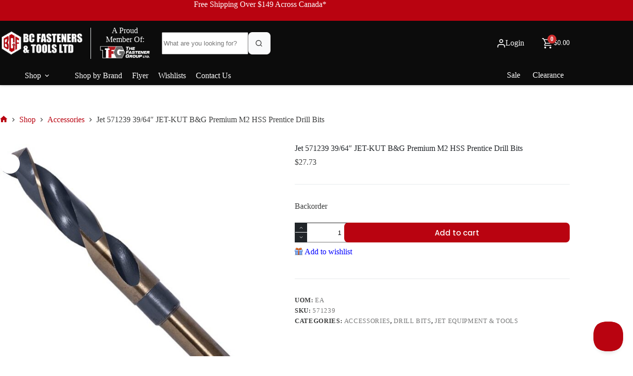

--- FILE ---
content_type: text/html; charset=UTF-8
request_url: https://bcfasteners.com/shop/jet-571239-39-64-jet-kut-bg-premium-m2-hss-prentice-drill-bits/
body_size: 40844
content:
<!doctype html>
<html lang="en-US">
<head>
	
	<meta charset="UTF-8">
	<meta name="viewport" content="width=device-width, initial-scale=1, maximum-scale=5, viewport-fit=cover">
	<link rel="profile" href="https://gmpg.org/xfn/11">

	<meta name='robots' content='index, follow, max-image-preview:large, max-snippet:-1, max-video-preview:-1' />
	<style>img:is([sizes="auto" i], [sizes^="auto," i]) { contain-intrinsic-size: 3000px 1500px }</style>
	
	<!-- This site is optimized with the Yoast SEO plugin v26.8 - https://yoast.com/product/yoast-seo-wordpress/ -->
	<title>Jet 571239 39/64&quot; JET-KUT B&amp;G Premium M2 HSS Prentice Drill Bits</title>
	<meta name="description" content="Jet 571239 39/64&quot; JET-KUT B&amp;G Premium M2 HSS Prentice Drill Bits. Shop online at bcfasteners.com for great prices on Jet accessories." />
	<link rel="canonical" href="https://bcfasteners.com/shop/jet-571239-39-64-jet-kut-bg-premium-m2-hss-prentice-drill-bits/" />
	<meta property="og:locale" content="en_US" />
	<meta property="og:type" content="article" />
	<meta property="og:title" content="Jet 571239 39/64&quot; JET-KUT B&amp;G Premium M2 HSS Prentice Drill Bits" />
	<meta property="og:description" content="Jet 571239 39/64&quot; JET-KUT B&amp;G Premium M2 HSS Prentice Drill Bits. Shop online at bcfasteners.com for great prices on Jet accessories." />
	<meta property="og:url" content="https://bcfasteners.com/shop/jet-571239-39-64-jet-kut-bg-premium-m2-hss-prentice-drill-bits/" />
	<meta property="og:site_name" content="BC Fasteners &amp; Tools" />
	<meta property="article:modified_time" content="2025-01-16T20:56:24+00:00" />
	<meta property="og:image" content="https://s8580.pcdn.co/wp-content/uploads/2020/08/Jet-571235-JET-KUT-B-amp-G-Premium-M2-H.S.S.-Prentice-Bit.jpg" />
	<meta property="og:image:width" content="648" />
	<meta property="og:image:height" content="648" />
	<meta property="og:image:type" content="image/jpeg" />
	<meta name="twitter:label1" content="Est. reading time" />
	<meta name="twitter:data1" content="1 minute" />
	<script type="application/ld+json" class="yoast-schema-graph">{"@context":"https://schema.org","@graph":[{"@type":"WebPage","@id":"https://bcfasteners.com/shop/jet-571239-39-64-jet-kut-bg-premium-m2-hss-prentice-drill-bits/","url":"https://bcfasteners.com/shop/jet-571239-39-64-jet-kut-bg-premium-m2-hss-prentice-drill-bits/","name":"Jet 571239 39/64\" JET-KUT B&G Premium M2 HSS Prentice Drill Bits","isPartOf":{"@id":"https://bcfasteners.com/#website"},"primaryImageOfPage":{"@id":"https://bcfasteners.com/shop/jet-571239-39-64-jet-kut-bg-premium-m2-hss-prentice-drill-bits/#primaryimage"},"image":{"@id":"https://bcfasteners.com/shop/jet-571239-39-64-jet-kut-bg-premium-m2-hss-prentice-drill-bits/#primaryimage"},"thumbnailUrl":"https://s8580.pcdn.co/wp-content/uploads/2020/08/Jet-571235-JET-KUT-B-amp-G-Premium-M2-H.S.S.-Prentice-Bit.jpg","datePublished":"2020-08-14T15:46:19+00:00","dateModified":"2025-01-16T20:56:24+00:00","description":"Jet 571239 39/64\" JET-KUT B&G Premium M2 HSS Prentice Drill Bits. Shop online at bcfasteners.com for great prices on Jet accessories.","breadcrumb":{"@id":"https://bcfasteners.com/shop/jet-571239-39-64-jet-kut-bg-premium-m2-hss-prentice-drill-bits/#breadcrumb"},"inLanguage":"en-US","potentialAction":[{"@type":"ReadAction","target":["https://bcfasteners.com/shop/jet-571239-39-64-jet-kut-bg-premium-m2-hss-prentice-drill-bits/"]}]},{"@type":"ImageObject","inLanguage":"en-US","@id":"https://bcfasteners.com/shop/jet-571239-39-64-jet-kut-bg-premium-m2-hss-prentice-drill-bits/#primaryimage","url":"https://s8580.pcdn.co/wp-content/uploads/2020/08/Jet-571235-JET-KUT-B-amp-G-Premium-M2-H.S.S.-Prentice-Bit.jpg","contentUrl":"https://s8580.pcdn.co/wp-content/uploads/2020/08/Jet-571235-JET-KUT-B-amp-G-Premium-M2-H.S.S.-Prentice-Bit.jpg","width":648,"height":648,"caption":"Jet 571235 35/64\" JET-KUT B &amp; G Premium M2 H.S.S. Prentice Bit"},{"@type":"BreadcrumbList","@id":"https://bcfasteners.com/shop/jet-571239-39-64-jet-kut-bg-premium-m2-hss-prentice-drill-bits/#breadcrumb","itemListElement":[{"@type":"ListItem","position":1,"name":"Home","item":"https://bcfasteners.com/"},{"@type":"ListItem","position":2,"name":"Shop","item":"https://bcfasteners.com/shop/"},{"@type":"ListItem","position":3,"name":"Jet 571239 39/64&#8243; JET-KUT B&amp;G Premi..."}]},{"@type":"WebSite","@id":"https://bcfasteners.com/#website","url":"https://bcfasteners.com/","name":"BC Fasteners & Tools","description":"BC Fasteners &amp; Tools Ltd. - Online Store","publisher":{"@id":"https://bcfasteners.com/#organization"},"potentialAction":[{"@type":"SearchAction","target":{"@type":"EntryPoint","urlTemplate":"https://bcfasteners.com/?s={search_term_string}"},"query-input":{"@type":"PropertyValueSpecification","valueRequired":true,"valueName":"search_term_string"}}],"inLanguage":"en-US"},{"@type":"Organization","@id":"https://bcfasteners.com/#organization","name":"BC Fasteners & Tools Ltd","url":"https://bcfasteners.com/","logo":{"@type":"ImageObject","inLanguage":"en-US","@id":"https://bcfasteners.com/#/schema/logo/image/","url":"https://s8580.pcdn.co/wp-content/uploads/2015/04/BC-Fasteners-Tools-LOGO.jpg","contentUrl":"https://s8580.pcdn.co/wp-content/uploads/2015/04/BC-Fasteners-Tools-LOGO.jpg","width":830,"height":979,"caption":"BC Fasteners & Tools Ltd"},"image":{"@id":"https://bcfasteners.com/#/schema/logo/image/"}}]}</script>
	<!-- / Yoast SEO plugin. -->


<link rel='dns-prefetch' href='//static.klaviyo.com' />
<link rel='dns-prefetch' href='//static-autocomplete.fastsimon.com' />
<link rel="alternate" type="application/rss+xml" title="BC Fasteners &amp; Tools &raquo; Feed" href="https://bcfasteners.com/feed/" />
<link rel="alternate" type="application/rss+xml" title="BC Fasteners &amp; Tools &raquo; Comments Feed" href="https://bcfasteners.com/comments/feed/" />
<link rel="alternate" type="application/rss+xml" title="BC Fasteners &amp; Tools &raquo; Jet 571239 39/64&#8243; JET-KUT B&amp;G Premium M2 HSS Prentice Drill Bits Comments Feed" href="https://bcfasteners.com/shop/jet-571239-39-64-jet-kut-bg-premium-m2-hss-prentice-drill-bits/feed/" />
<link rel='stylesheet' id='blocksy-dynamic-global-css' href='https://s8580.pcdn.co/wp-content/uploads/blocksy/css/global.css?ver=36815' media='all' />
<link rel='stylesheet' id='embed-pdf-viewer-css' href='https://s8580.pcdn.co/wp-content/plugins/embed-pdf-viewer/css/embed-pdf-viewer.css?ver=2.4.6' media='screen' />
<link rel='stylesheet' id='wccp-extends-cart-blocks-css' href='https://s8580.pcdn.co/wp-content/plugins/woocommerce-chained-products/blocks/assets/css/wc-cp-extends-cart-blocks.min.css?ver=3.9.0' media='all' />
<link rel='stylesheet' id='woobt-blocks-css' href='https://s8580.pcdn.co/wp-content/plugins/woo-bought-together-premium/assets/css/blocks.css?ver=7.7.5' media='all' />
<link rel='stylesheet' id='wp-block-library-css' href='https://s8580.pcdn.co/wp-includes/css/dist/block-library/style.min.css?ver=6.8.3' media='all' />
<style id='global-styles-inline-css'>
:root{--wp--preset--aspect-ratio--square: 1;--wp--preset--aspect-ratio--4-3: 4/3;--wp--preset--aspect-ratio--3-4: 3/4;--wp--preset--aspect-ratio--3-2: 3/2;--wp--preset--aspect-ratio--2-3: 2/3;--wp--preset--aspect-ratio--16-9: 16/9;--wp--preset--aspect-ratio--9-16: 9/16;--wp--preset--color--black: #000000;--wp--preset--color--cyan-bluish-gray: #abb8c3;--wp--preset--color--white: #ffffff;--wp--preset--color--pale-pink: #f78da7;--wp--preset--color--vivid-red: #cf2e2e;--wp--preset--color--luminous-vivid-orange: #ff6900;--wp--preset--color--luminous-vivid-amber: #fcb900;--wp--preset--color--light-green-cyan: #7bdcb5;--wp--preset--color--vivid-green-cyan: #00d084;--wp--preset--color--pale-cyan-blue: #8ed1fc;--wp--preset--color--vivid-cyan-blue: #0693e3;--wp--preset--color--vivid-purple: #9b51e0;--wp--preset--color--palette-color-1: var(--theme-palette-color-1, #B90310);--wp--preset--color--palette-color-2: var(--theme-palette-color-2, #e21825);--wp--preset--color--palette-color-3: var(--theme-palette-color-3, #3d3e3e);--wp--preset--color--palette-color-4: var(--theme-palette-color-4, #212529);--wp--preset--color--palette-color-5: var(--theme-palette-color-5, #e6eaec);--wp--preset--color--palette-color-6: var(--theme-palette-color-6, #F3F4F6);--wp--preset--color--palette-color-7: var(--theme-palette-color-7, #F9FAFB);--wp--preset--color--palette-color-8: var(--theme-palette-color-8, #ffffff);--wp--preset--color--palette-color-9: var(--theme-palette-color-9, #2c5169);--wp--preset--color--palette-color-10: var(--theme-palette-color-10, #4d87a8);--wp--preset--gradient--vivid-cyan-blue-to-vivid-purple: linear-gradient(135deg,rgba(6,147,227,1) 0%,rgb(155,81,224) 100%);--wp--preset--gradient--light-green-cyan-to-vivid-green-cyan: linear-gradient(135deg,rgb(122,220,180) 0%,rgb(0,208,130) 100%);--wp--preset--gradient--luminous-vivid-amber-to-luminous-vivid-orange: linear-gradient(135deg,rgba(252,185,0,1) 0%,rgba(255,105,0,1) 100%);--wp--preset--gradient--luminous-vivid-orange-to-vivid-red: linear-gradient(135deg,rgba(255,105,0,1) 0%,rgb(207,46,46) 100%);--wp--preset--gradient--very-light-gray-to-cyan-bluish-gray: linear-gradient(135deg,rgb(238,238,238) 0%,rgb(169,184,195) 100%);--wp--preset--gradient--cool-to-warm-spectrum: linear-gradient(135deg,rgb(74,234,220) 0%,rgb(151,120,209) 20%,rgb(207,42,186) 40%,rgb(238,44,130) 60%,rgb(251,105,98) 80%,rgb(254,248,76) 100%);--wp--preset--gradient--blush-light-purple: linear-gradient(135deg,rgb(255,206,236) 0%,rgb(152,150,240) 100%);--wp--preset--gradient--blush-bordeaux: linear-gradient(135deg,rgb(254,205,165) 0%,rgb(254,45,45) 50%,rgb(107,0,62) 100%);--wp--preset--gradient--luminous-dusk: linear-gradient(135deg,rgb(255,203,112) 0%,rgb(199,81,192) 50%,rgb(65,88,208) 100%);--wp--preset--gradient--pale-ocean: linear-gradient(135deg,rgb(255,245,203) 0%,rgb(182,227,212) 50%,rgb(51,167,181) 100%);--wp--preset--gradient--electric-grass: linear-gradient(135deg,rgb(202,248,128) 0%,rgb(113,206,126) 100%);--wp--preset--gradient--midnight: linear-gradient(135deg,rgb(2,3,129) 0%,rgb(40,116,252) 100%);--wp--preset--gradient--juicy-peach: linear-gradient(to right, #ffecd2 0%, #fcb69f 100%);--wp--preset--gradient--young-passion: linear-gradient(to right, #ff8177 0%, #ff867a 0%, #ff8c7f 21%, #f99185 52%, #cf556c 78%, #b12a5b 100%);--wp--preset--gradient--true-sunset: linear-gradient(to right, #fa709a 0%, #fee140 100%);--wp--preset--gradient--morpheus-den: linear-gradient(to top, #30cfd0 0%, #330867 100%);--wp--preset--gradient--plum-plate: linear-gradient(135deg, #667eea 0%, #764ba2 100%);--wp--preset--gradient--aqua-splash: linear-gradient(15deg, #13547a 0%, #80d0c7 100%);--wp--preset--gradient--love-kiss: linear-gradient(to top, #ff0844 0%, #ffb199 100%);--wp--preset--gradient--new-retrowave: linear-gradient(to top, #3b41c5 0%, #a981bb 49%, #ffc8a9 100%);--wp--preset--gradient--plum-bath: linear-gradient(to top, #cc208e 0%, #6713d2 100%);--wp--preset--gradient--high-flight: linear-gradient(to right, #0acffe 0%, #495aff 100%);--wp--preset--gradient--teen-party: linear-gradient(-225deg, #FF057C 0%, #8D0B93 50%, #321575 100%);--wp--preset--gradient--fabled-sunset: linear-gradient(-225deg, #231557 0%, #44107A 29%, #FF1361 67%, #FFF800 100%);--wp--preset--gradient--arielle-smile: radial-gradient(circle 248px at center, #16d9e3 0%, #30c7ec 47%, #46aef7 100%);--wp--preset--gradient--itmeo-branding: linear-gradient(180deg, #2af598 0%, #009efd 100%);--wp--preset--gradient--deep-blue: linear-gradient(to right, #6a11cb 0%, #2575fc 100%);--wp--preset--gradient--strong-bliss: linear-gradient(to right, #f78ca0 0%, #f9748f 19%, #fd868c 60%, #fe9a8b 100%);--wp--preset--gradient--sweet-period: linear-gradient(to top, #3f51b1 0%, #5a55ae 13%, #7b5fac 25%, #8f6aae 38%, #a86aa4 50%, #cc6b8e 62%, #f18271 75%, #f3a469 87%, #f7c978 100%);--wp--preset--gradient--purple-division: linear-gradient(to top, #7028e4 0%, #e5b2ca 100%);--wp--preset--gradient--cold-evening: linear-gradient(to top, #0c3483 0%, #a2b6df 100%, #6b8cce 100%, #a2b6df 100%);--wp--preset--gradient--mountain-rock: linear-gradient(to right, #868f96 0%, #596164 100%);--wp--preset--gradient--desert-hump: linear-gradient(to top, #c79081 0%, #dfa579 100%);--wp--preset--gradient--ethernal-constance: linear-gradient(to top, #09203f 0%, #537895 100%);--wp--preset--gradient--happy-memories: linear-gradient(-60deg, #ff5858 0%, #f09819 100%);--wp--preset--gradient--grown-early: linear-gradient(to top, #0ba360 0%, #3cba92 100%);--wp--preset--gradient--morning-salad: linear-gradient(-225deg, #B7F8DB 0%, #50A7C2 100%);--wp--preset--gradient--night-call: linear-gradient(-225deg, #AC32E4 0%, #7918F2 48%, #4801FF 100%);--wp--preset--gradient--mind-crawl: linear-gradient(-225deg, #473B7B 0%, #3584A7 51%, #30D2BE 100%);--wp--preset--gradient--angel-care: linear-gradient(-225deg, #FFE29F 0%, #FFA99F 48%, #FF719A 100%);--wp--preset--gradient--juicy-cake: linear-gradient(to top, #e14fad 0%, #f9d423 100%);--wp--preset--gradient--rich-metal: linear-gradient(to right, #d7d2cc 0%, #304352 100%);--wp--preset--gradient--mole-hall: linear-gradient(-20deg, #616161 0%, #9bc5c3 100%);--wp--preset--gradient--cloudy-knoxville: linear-gradient(120deg, #fdfbfb 0%, #ebedee 100%);--wp--preset--gradient--soft-grass: linear-gradient(to top, #c1dfc4 0%, #deecdd 100%);--wp--preset--gradient--saint-petersburg: linear-gradient(135deg, #f5f7fa 0%, #c3cfe2 100%);--wp--preset--gradient--everlasting-sky: linear-gradient(135deg, #fdfcfb 0%, #e2d1c3 100%);--wp--preset--gradient--kind-steel: linear-gradient(-20deg, #e9defa 0%, #fbfcdb 100%);--wp--preset--gradient--over-sun: linear-gradient(60deg, #abecd6 0%, #fbed96 100%);--wp--preset--gradient--premium-white: linear-gradient(to top, #d5d4d0 0%, #d5d4d0 1%, #eeeeec 31%, #efeeec 75%, #e9e9e7 100%);--wp--preset--gradient--clean-mirror: linear-gradient(45deg, #93a5cf 0%, #e4efe9 100%);--wp--preset--gradient--wild-apple: linear-gradient(to top, #d299c2 0%, #fef9d7 100%);--wp--preset--gradient--snow-again: linear-gradient(to top, #e6e9f0 0%, #eef1f5 100%);--wp--preset--gradient--confident-cloud: linear-gradient(to top, #dad4ec 0%, #dad4ec 1%, #f3e7e9 100%);--wp--preset--gradient--glass-water: linear-gradient(to top, #dfe9f3 0%, white 100%);--wp--preset--gradient--perfect-white: linear-gradient(-225deg, #E3FDF5 0%, #FFE6FA 100%);--wp--preset--font-size--small: 13px;--wp--preset--font-size--medium: 20px;--wp--preset--font-size--large: clamp(22px, 1.375rem + ((1vw - 3.2px) * 0.625), 30px);--wp--preset--font-size--x-large: clamp(30px, 1.875rem + ((1vw - 3.2px) * 1.563), 50px);--wp--preset--font-size--xx-large: clamp(45px, 2.813rem + ((1vw - 3.2px) * 2.734), 80px);--wp--preset--font-family--outfit: Outfit;--wp--preset--font-family--poppins: Poppins;--wp--preset--spacing--20: 0.44rem;--wp--preset--spacing--30: 0.67rem;--wp--preset--spacing--40: 1rem;--wp--preset--spacing--50: 1.5rem;--wp--preset--spacing--60: 2.25rem;--wp--preset--spacing--70: 3.38rem;--wp--preset--spacing--80: 5.06rem;--wp--preset--shadow--natural: 6px 6px 9px rgba(0, 0, 0, 0.2);--wp--preset--shadow--deep: 12px 12px 50px rgba(0, 0, 0, 0.4);--wp--preset--shadow--sharp: 6px 6px 0px rgba(0, 0, 0, 0.2);--wp--preset--shadow--outlined: 6px 6px 0px -3px rgba(255, 255, 255, 1), 6px 6px rgba(0, 0, 0, 1);--wp--preset--shadow--crisp: 6px 6px 0px rgba(0, 0, 0, 1);}:root { --wp--style--global--content-size: var(--theme-block-max-width);--wp--style--global--wide-size: var(--theme-block-wide-max-width); }:where(body) { margin: 0; }.wp-site-blocks > .alignleft { float: left; margin-right: 2em; }.wp-site-blocks > .alignright { float: right; margin-left: 2em; }.wp-site-blocks > .aligncenter { justify-content: center; margin-left: auto; margin-right: auto; }:where(.wp-site-blocks) > * { margin-block-start: var(--theme-content-spacing); margin-block-end: 0; }:where(.wp-site-blocks) > :first-child { margin-block-start: 0; }:where(.wp-site-blocks) > :last-child { margin-block-end: 0; }:root { --wp--style--block-gap: var(--theme-content-spacing); }:root :where(.is-layout-flow) > :first-child{margin-block-start: 0;}:root :where(.is-layout-flow) > :last-child{margin-block-end: 0;}:root :where(.is-layout-flow) > *{margin-block-start: var(--theme-content-spacing);margin-block-end: 0;}:root :where(.is-layout-constrained) > :first-child{margin-block-start: 0;}:root :where(.is-layout-constrained) > :last-child{margin-block-end: 0;}:root :where(.is-layout-constrained) > *{margin-block-start: var(--theme-content-spacing);margin-block-end: 0;}:root :where(.is-layout-flex){gap: var(--theme-content-spacing);}:root :where(.is-layout-grid){gap: var(--theme-content-spacing);}.is-layout-flow > .alignleft{float: left;margin-inline-start: 0;margin-inline-end: 2em;}.is-layout-flow > .alignright{float: right;margin-inline-start: 2em;margin-inline-end: 0;}.is-layout-flow > .aligncenter{margin-left: auto !important;margin-right: auto !important;}.is-layout-constrained > .alignleft{float: left;margin-inline-start: 0;margin-inline-end: 2em;}.is-layout-constrained > .alignright{float: right;margin-inline-start: 2em;margin-inline-end: 0;}.is-layout-constrained > .aligncenter{margin-left: auto !important;margin-right: auto !important;}.is-layout-constrained > :where(:not(.alignleft):not(.alignright):not(.alignfull)){max-width: var(--wp--style--global--content-size);margin-left: auto !important;margin-right: auto !important;}.is-layout-constrained > .alignwide{max-width: var(--wp--style--global--wide-size);}body .is-layout-flex{display: flex;}.is-layout-flex{flex-wrap: wrap;align-items: center;}.is-layout-flex > :is(*, div){margin: 0;}body .is-layout-grid{display: grid;}.is-layout-grid > :is(*, div){margin: 0;}body{padding-top: 0px;padding-right: 0px;padding-bottom: 0px;padding-left: 0px;}.has-black-color{color: var(--wp--preset--color--black) !important;}.has-cyan-bluish-gray-color{color: var(--wp--preset--color--cyan-bluish-gray) !important;}.has-white-color{color: var(--wp--preset--color--white) !important;}.has-pale-pink-color{color: var(--wp--preset--color--pale-pink) !important;}.has-vivid-red-color{color: var(--wp--preset--color--vivid-red) !important;}.has-luminous-vivid-orange-color{color: var(--wp--preset--color--luminous-vivid-orange) !important;}.has-luminous-vivid-amber-color{color: var(--wp--preset--color--luminous-vivid-amber) !important;}.has-light-green-cyan-color{color: var(--wp--preset--color--light-green-cyan) !important;}.has-vivid-green-cyan-color{color: var(--wp--preset--color--vivid-green-cyan) !important;}.has-pale-cyan-blue-color{color: var(--wp--preset--color--pale-cyan-blue) !important;}.has-vivid-cyan-blue-color{color: var(--wp--preset--color--vivid-cyan-blue) !important;}.has-vivid-purple-color{color: var(--wp--preset--color--vivid-purple) !important;}.has-palette-color-1-color{color: var(--wp--preset--color--palette-color-1) !important;}.has-palette-color-2-color{color: var(--wp--preset--color--palette-color-2) !important;}.has-palette-color-3-color{color: var(--wp--preset--color--palette-color-3) !important;}.has-palette-color-4-color{color: var(--wp--preset--color--palette-color-4) !important;}.has-palette-color-5-color{color: var(--wp--preset--color--palette-color-5) !important;}.has-palette-color-6-color{color: var(--wp--preset--color--palette-color-6) !important;}.has-palette-color-7-color{color: var(--wp--preset--color--palette-color-7) !important;}.has-palette-color-8-color{color: var(--wp--preset--color--palette-color-8) !important;}.has-palette-color-9-color{color: var(--wp--preset--color--palette-color-9) !important;}.has-palette-color-10-color{color: var(--wp--preset--color--palette-color-10) !important;}.has-black-background-color{background-color: var(--wp--preset--color--black) !important;}.has-cyan-bluish-gray-background-color{background-color: var(--wp--preset--color--cyan-bluish-gray) !important;}.has-white-background-color{background-color: var(--wp--preset--color--white) !important;}.has-pale-pink-background-color{background-color: var(--wp--preset--color--pale-pink) !important;}.has-vivid-red-background-color{background-color: var(--wp--preset--color--vivid-red) !important;}.has-luminous-vivid-orange-background-color{background-color: var(--wp--preset--color--luminous-vivid-orange) !important;}.has-luminous-vivid-amber-background-color{background-color: var(--wp--preset--color--luminous-vivid-amber) !important;}.has-light-green-cyan-background-color{background-color: var(--wp--preset--color--light-green-cyan) !important;}.has-vivid-green-cyan-background-color{background-color: var(--wp--preset--color--vivid-green-cyan) !important;}.has-pale-cyan-blue-background-color{background-color: var(--wp--preset--color--pale-cyan-blue) !important;}.has-vivid-cyan-blue-background-color{background-color: var(--wp--preset--color--vivid-cyan-blue) !important;}.has-vivid-purple-background-color{background-color: var(--wp--preset--color--vivid-purple) !important;}.has-palette-color-1-background-color{background-color: var(--wp--preset--color--palette-color-1) !important;}.has-palette-color-2-background-color{background-color: var(--wp--preset--color--palette-color-2) !important;}.has-palette-color-3-background-color{background-color: var(--wp--preset--color--palette-color-3) !important;}.has-palette-color-4-background-color{background-color: var(--wp--preset--color--palette-color-4) !important;}.has-palette-color-5-background-color{background-color: var(--wp--preset--color--palette-color-5) !important;}.has-palette-color-6-background-color{background-color: var(--wp--preset--color--palette-color-6) !important;}.has-palette-color-7-background-color{background-color: var(--wp--preset--color--palette-color-7) !important;}.has-palette-color-8-background-color{background-color: var(--wp--preset--color--palette-color-8) !important;}.has-palette-color-9-background-color{background-color: var(--wp--preset--color--palette-color-9) !important;}.has-palette-color-10-background-color{background-color: var(--wp--preset--color--palette-color-10) !important;}.has-black-border-color{border-color: var(--wp--preset--color--black) !important;}.has-cyan-bluish-gray-border-color{border-color: var(--wp--preset--color--cyan-bluish-gray) !important;}.has-white-border-color{border-color: var(--wp--preset--color--white) !important;}.has-pale-pink-border-color{border-color: var(--wp--preset--color--pale-pink) !important;}.has-vivid-red-border-color{border-color: var(--wp--preset--color--vivid-red) !important;}.has-luminous-vivid-orange-border-color{border-color: var(--wp--preset--color--luminous-vivid-orange) !important;}.has-luminous-vivid-amber-border-color{border-color: var(--wp--preset--color--luminous-vivid-amber) !important;}.has-light-green-cyan-border-color{border-color: var(--wp--preset--color--light-green-cyan) !important;}.has-vivid-green-cyan-border-color{border-color: var(--wp--preset--color--vivid-green-cyan) !important;}.has-pale-cyan-blue-border-color{border-color: var(--wp--preset--color--pale-cyan-blue) !important;}.has-vivid-cyan-blue-border-color{border-color: var(--wp--preset--color--vivid-cyan-blue) !important;}.has-vivid-purple-border-color{border-color: var(--wp--preset--color--vivid-purple) !important;}.has-palette-color-1-border-color{border-color: var(--wp--preset--color--palette-color-1) !important;}.has-palette-color-2-border-color{border-color: var(--wp--preset--color--palette-color-2) !important;}.has-palette-color-3-border-color{border-color: var(--wp--preset--color--palette-color-3) !important;}.has-palette-color-4-border-color{border-color: var(--wp--preset--color--palette-color-4) !important;}.has-palette-color-5-border-color{border-color: var(--wp--preset--color--palette-color-5) !important;}.has-palette-color-6-border-color{border-color: var(--wp--preset--color--palette-color-6) !important;}.has-palette-color-7-border-color{border-color: var(--wp--preset--color--palette-color-7) !important;}.has-palette-color-8-border-color{border-color: var(--wp--preset--color--palette-color-8) !important;}.has-palette-color-9-border-color{border-color: var(--wp--preset--color--palette-color-9) !important;}.has-palette-color-10-border-color{border-color: var(--wp--preset--color--palette-color-10) !important;}.has-vivid-cyan-blue-to-vivid-purple-gradient-background{background: var(--wp--preset--gradient--vivid-cyan-blue-to-vivid-purple) !important;}.has-light-green-cyan-to-vivid-green-cyan-gradient-background{background: var(--wp--preset--gradient--light-green-cyan-to-vivid-green-cyan) !important;}.has-luminous-vivid-amber-to-luminous-vivid-orange-gradient-background{background: var(--wp--preset--gradient--luminous-vivid-amber-to-luminous-vivid-orange) !important;}.has-luminous-vivid-orange-to-vivid-red-gradient-background{background: var(--wp--preset--gradient--luminous-vivid-orange-to-vivid-red) !important;}.has-very-light-gray-to-cyan-bluish-gray-gradient-background{background: var(--wp--preset--gradient--very-light-gray-to-cyan-bluish-gray) !important;}.has-cool-to-warm-spectrum-gradient-background{background: var(--wp--preset--gradient--cool-to-warm-spectrum) !important;}.has-blush-light-purple-gradient-background{background: var(--wp--preset--gradient--blush-light-purple) !important;}.has-blush-bordeaux-gradient-background{background: var(--wp--preset--gradient--blush-bordeaux) !important;}.has-luminous-dusk-gradient-background{background: var(--wp--preset--gradient--luminous-dusk) !important;}.has-pale-ocean-gradient-background{background: var(--wp--preset--gradient--pale-ocean) !important;}.has-electric-grass-gradient-background{background: var(--wp--preset--gradient--electric-grass) !important;}.has-midnight-gradient-background{background: var(--wp--preset--gradient--midnight) !important;}.has-juicy-peach-gradient-background{background: var(--wp--preset--gradient--juicy-peach) !important;}.has-young-passion-gradient-background{background: var(--wp--preset--gradient--young-passion) !important;}.has-true-sunset-gradient-background{background: var(--wp--preset--gradient--true-sunset) !important;}.has-morpheus-den-gradient-background{background: var(--wp--preset--gradient--morpheus-den) !important;}.has-plum-plate-gradient-background{background: var(--wp--preset--gradient--plum-plate) !important;}.has-aqua-splash-gradient-background{background: var(--wp--preset--gradient--aqua-splash) !important;}.has-love-kiss-gradient-background{background: var(--wp--preset--gradient--love-kiss) !important;}.has-new-retrowave-gradient-background{background: var(--wp--preset--gradient--new-retrowave) !important;}.has-plum-bath-gradient-background{background: var(--wp--preset--gradient--plum-bath) !important;}.has-high-flight-gradient-background{background: var(--wp--preset--gradient--high-flight) !important;}.has-teen-party-gradient-background{background: var(--wp--preset--gradient--teen-party) !important;}.has-fabled-sunset-gradient-background{background: var(--wp--preset--gradient--fabled-sunset) !important;}.has-arielle-smile-gradient-background{background: var(--wp--preset--gradient--arielle-smile) !important;}.has-itmeo-branding-gradient-background{background: var(--wp--preset--gradient--itmeo-branding) !important;}.has-deep-blue-gradient-background{background: var(--wp--preset--gradient--deep-blue) !important;}.has-strong-bliss-gradient-background{background: var(--wp--preset--gradient--strong-bliss) !important;}.has-sweet-period-gradient-background{background: var(--wp--preset--gradient--sweet-period) !important;}.has-purple-division-gradient-background{background: var(--wp--preset--gradient--purple-division) !important;}.has-cold-evening-gradient-background{background: var(--wp--preset--gradient--cold-evening) !important;}.has-mountain-rock-gradient-background{background: var(--wp--preset--gradient--mountain-rock) !important;}.has-desert-hump-gradient-background{background: var(--wp--preset--gradient--desert-hump) !important;}.has-ethernal-constance-gradient-background{background: var(--wp--preset--gradient--ethernal-constance) !important;}.has-happy-memories-gradient-background{background: var(--wp--preset--gradient--happy-memories) !important;}.has-grown-early-gradient-background{background: var(--wp--preset--gradient--grown-early) !important;}.has-morning-salad-gradient-background{background: var(--wp--preset--gradient--morning-salad) !important;}.has-night-call-gradient-background{background: var(--wp--preset--gradient--night-call) !important;}.has-mind-crawl-gradient-background{background: var(--wp--preset--gradient--mind-crawl) !important;}.has-angel-care-gradient-background{background: var(--wp--preset--gradient--angel-care) !important;}.has-juicy-cake-gradient-background{background: var(--wp--preset--gradient--juicy-cake) !important;}.has-rich-metal-gradient-background{background: var(--wp--preset--gradient--rich-metal) !important;}.has-mole-hall-gradient-background{background: var(--wp--preset--gradient--mole-hall) !important;}.has-cloudy-knoxville-gradient-background{background: var(--wp--preset--gradient--cloudy-knoxville) !important;}.has-soft-grass-gradient-background{background: var(--wp--preset--gradient--soft-grass) !important;}.has-saint-petersburg-gradient-background{background: var(--wp--preset--gradient--saint-petersburg) !important;}.has-everlasting-sky-gradient-background{background: var(--wp--preset--gradient--everlasting-sky) !important;}.has-kind-steel-gradient-background{background: var(--wp--preset--gradient--kind-steel) !important;}.has-over-sun-gradient-background{background: var(--wp--preset--gradient--over-sun) !important;}.has-premium-white-gradient-background{background: var(--wp--preset--gradient--premium-white) !important;}.has-clean-mirror-gradient-background{background: var(--wp--preset--gradient--clean-mirror) !important;}.has-wild-apple-gradient-background{background: var(--wp--preset--gradient--wild-apple) !important;}.has-snow-again-gradient-background{background: var(--wp--preset--gradient--snow-again) !important;}.has-confident-cloud-gradient-background{background: var(--wp--preset--gradient--confident-cloud) !important;}.has-glass-water-gradient-background{background: var(--wp--preset--gradient--glass-water) !important;}.has-perfect-white-gradient-background{background: var(--wp--preset--gradient--perfect-white) !important;}.has-small-font-size{font-size: var(--wp--preset--font-size--small) !important;}.has-medium-font-size{font-size: var(--wp--preset--font-size--medium) !important;}.has-large-font-size{font-size: var(--wp--preset--font-size--large) !important;}.has-x-large-font-size{font-size: var(--wp--preset--font-size--x-large) !important;}.has-xx-large-font-size{font-size: var(--wp--preset--font-size--xx-large) !important;}.has-outfit-font-family{font-family: var(--wp--preset--font-family--outfit) !important;}.has-poppins-font-family{font-family: var(--wp--preset--font-family--poppins) !important;}
:root :where(.wp-block-pullquote){font-size: clamp(0.984em, 0.984rem + ((1vw - 0.2em) * 0.645), 1.5em);line-height: 1.6;}
</style>
<link rel='stylesheet' id='fgf-frontend-css' href='https://s8580.pcdn.co/wp-content/plugins/free-gifts-for-woocommerce/assets/css/frontend.css?ver=12.9.0' media='all' />
<link rel='stylesheet' id='owl-carousel-css' href='https://s8580.pcdn.co/wp-content/plugins/free-gifts-for-woocommerce/assets/css/owl.carousel.min.css?ver=12.9.0' media='all' />
<link rel='stylesheet' id='fgf-owl-carousel-css' href='https://s8580.pcdn.co/wp-content/plugins/free-gifts-for-woocommerce/assets/css/owl-carousel-enhanced.css?ver=12.9.0' media='all' />
<link rel='stylesheet' id='lightcase-css' href='https://s8580.pcdn.co/wp-content/plugins/free-gifts-for-woocommerce/assets/css/lightcase.min.css?ver=12.9.0' media='all' />
<style id='fgf-inline-style-inline-css'>
.fkcart-modal-container .fgf_gift_products_wrapper h3{font-size:18px !important;font-weight:600 !important;margin-left:12px !important;margin-top:12px !important;}.fkcart-modal-container .fgf-gift-products-content{margin-left:12px !important;width:95% !important;}
</style>
<link rel='stylesheet' id='woocommerce-wishlists-css' href='https://s8580.pcdn.co/wp-content/plugins/woocommerce-wishlists/assets/css/woocommerce-wishlists.min.css?ver=2.3.9' media='all' />
<link rel='stylesheet' id='photoswipe-css' href='https://s8580.pcdn.co/wp-content/plugins/woocommerce/assets/css/photoswipe/photoswipe.min.css?ver=10.4.3' media='all' />
<link rel='stylesheet' id='photoswipe-default-skin-css' href='https://s8580.pcdn.co/wp-content/plugins/woocommerce/assets/css/photoswipe/default-skin/default-skin.min.css?ver=10.4.3' media='all' />
<style id='woocommerce-inline-inline-css'>
.woocommerce form .form-row .required { visibility: visible; }
</style>
<style id='wpgb-head-inline-css'>
.wp-grid-builder:not(.wpgb-template),.wpgb-facet{opacity:0.01}.wpgb-facet fieldset{margin:0;padding:0;border:none;outline:none;box-shadow:none}.wpgb-facet fieldset:last-child{margin-bottom:40px;}.wpgb-facet fieldset legend.wpgb-sr-only{height:1px;width:1px}
</style>
<link rel='stylesheet' id='wc-sc-product-page-gift-form-css' href='https://s8580.pcdn.co/wp-content/plugins/woocommerce-smart-coupons/assets/css/product-page-gift-form.min.css?ver=9.68.0' media='all' />
<link rel='stylesheet' id='slick-css' href='https://s8580.pcdn.co/wp-content/plugins/woo-bought-together-premium/assets/slick/slick.css?ver=6.8.3' media='all' />
<link rel='stylesheet' id='woobt-frontend-css' href='https://s8580.pcdn.co/wp-content/plugins/woo-bought-together-premium/assets/css/frontend.css?ver=7.7.5' media='all' />
<link rel='stylesheet' id='ct-main-styles-css' href='https://s8580.pcdn.co/wp-content/themes/blocksy/static/bundle/main.min.css?ver=2.1.25' media='all' />
<link rel='stylesheet' id='ct-woocommerce-styles-css' href='https://s8580.pcdn.co/wp-content/themes/blocksy/static/bundle/woocommerce.min.css?ver=2.1.25' media='all' />
<link rel='stylesheet' id='ct-page-title-styles-css' href='https://s8580.pcdn.co/wp-content/themes/blocksy/static/bundle/page-title.min.css?ver=2.1.25' media='all' />
<link rel='stylesheet' id='ct-comments-styles-css' href='https://s8580.pcdn.co/wp-content/themes/blocksy/static/bundle/comments.min.css?ver=2.1.25' media='all' />
<link rel='stylesheet' id='ct-beaver-styles-css' href='https://s8580.pcdn.co/wp-content/themes/blocksy/static/bundle/beaver.min.css?ver=2.1.25' media='all' />
<link rel='stylesheet' id='ct-flexy-styles-css' href='https://s8580.pcdn.co/wp-content/themes/blocksy/static/bundle/flexy.min.css?ver=2.1.25' media='all' />
<link rel='stylesheet' id='hs-img-upload-css-css' href='https://s8580.pcdn.co/wp-content/plugins/woocommerce-help-scout/assets/css/frontend/image-uploader.min.css?ver=2.5' media='all' />
<link rel='stylesheet' id='tablepress-default-css' href='https://s8580.pcdn.co/wp-content/tablepress-combined.min.css?ver=15' media='all' />
<link rel='stylesheet' id='wc_stripe_express_checkout_style-css' href='https://s8580.pcdn.co/wp-content/plugins/woocommerce-gateway-stripe/build/express-checkout.css?ver=f49792bd42ded7e3e1cb' media='all' />
<style id='greenshift-post-css-1612864-inline-css'>
#gspb_row-id-gsbp-aace744{justify-content:space-between;margin-top:0;margin-bottom:0;display:flex;flex-wrap:wrap;align-content:flex-start;background-color:#2c5169;border-top-style:solid;border-top-width:1px;border-top-color:#fff;border-bottom-style:solid;border-bottom-width:1px;border-bottom-color:#fff}#gspb_row-id-gsbp-aace744>.gspb_row__content{display:flex;justify-content:space-between;margin:0 auto;width:100%;flex-wrap:wrap;align-items:flex-start}.gspb_row{position:relative}div[id^=gspb_col-id]{box-sizing:border-box;position:relative;padding:var(--gs-row-column-padding, 15px min(3vw, 20px))}body.gspb-bodyfront #gspb_row-id-gsbp-aace744>.gspb_row__content{width:var(--theme-container-width, 1200px);max-width:var(--theme-normal-container-max-width, 1200px)}#gspb_col-id-gsbp-8454830.gspb_row__col--8{width:66.66666666666667%}@media (max-width: 689.98px){#gspb_col-id-gsbp-8454830.gspb_row__col--8{width:100%}}@media (min-width: 1000px){body.gspb-bodyfront #gspb_col-id-gsbp-8454830.gspb_row__col--8{width:calc(55.76% - 0px - 0px)}}.gspb_row #gspb_col-id-gsbp-8454830.gspb_row__col--8{padding-top:20px;padding-bottom:30px}#gspb_col-id-gsbp-8454830.gspb_row__col--8{border-right-style:solid;border-right-width:1px;border-right-color:#fff}@media (max-width: 689.98px){#gspb_col-id-gsbp-8454830.gspb_row__col--8{border-right-style:solid;border-right-color:#ffffff00;border-bottom-style:solid;border-bottom-width:1px;border-bottom-color:#fff}}#gspb_col-id-gsbp-1f53244.gspb_row__col--4{width:33.333333333333336%}@media (max-width: 689.98px){#gspb_col-id-gsbp-1f53244.gspb_row__col--4{width:100%}}@media (min-width: 1000px){body.gspb-bodyfront #gspb_col-id-gsbp-1f53244.gspb_row__col--4{width:calc(44.23% - 0px - 0px)}}.gspb_row #gspb_col-id-gsbp-1f53244.gspb_row__col--4{padding-top:20px}.gspb_text-id-gsbp-c8cf6e0{color:var(--wp--preset--color--text-on-secondary, #fffffc);margin-bottom:30px!important}#gspb_heading-id-gsbp-2992b10,#gspb_heading-id-gsbp-c20dbcc{font-size:18px;color:#fff;margin-top:0;margin-bottom:10px}.gspb_text-id-gsbp-c54bf5c{color:#fff;margin-top:0!important;margin-bottom:30px!important}@media (max-width: 689.98px){#gspb_heading-id-gsbp-c20dbcc{margin-bottom:0}}
</style>
<link rel='stylesheet' id='fkcart-style-css' href='https://s8580.pcdn.co/wp-content/plugins/cart-for-woocommerce/assets/css/style.min.css?ver=1.9.1' media='all' />
<style id='fkcart-style-inline-css'>

		:root {
			--fkcart-primary-bg-color: #b90310;
			--fkcart-primary-font-color: #ffffff;
			--fkcart-primary-text-color: #24272d;
			--fkcart-secondary-text-color: #24272dbe;
			--fkcart-strike-through-price-text-color: #24272d;
			--fkcart-saving-text-price-color: #5BA238;
			--fkcart-coupon-text-price-color: #5BA238;
			--fkcart-accent-color: #0170b9;
			--fkcart-border-color: #eaeaec;
			--fkcart-error-color: #B00C0C;
			--fkcart-error-bg-color: #FFF0F0;
			--fkcart-reward-color: #f1b51e;
			
			--fkcart-progress-bar-icon-color: #353030;
			--fkcart-progress-bar-active-icon-color: #ffffff;
			--fkcart-progress-bar-bg-color-active-icon: #2DA815;
			--fkcart-progress-bar-active-color: #2DA815;
			
			--fkcart-bg-color: #ffffff;
			--fkcart-slider-desktop-width: 420px;
			--fkcart-slider-mobile-width: 100%;
			--fkcart-animation-duration: 0.4s;
			--fkcart-panel-color:#E6F1F7;
			--fkcart-color-black: #000000;
			--fkcart-success-color: #5BA238;
			--fkcart-success-bg-color: #EFF6EB;
			--fkcart-toggle-bg-color: #ffffff;
			--fkcart-toggle-icon-color: #353030;
			--fkcart-toggle-count-bg-color: #cf2e2e;
			--fkcart-toggle-count-font-color: #ffffff;
			--fkcart-progressbar-active-color: #0170b9;
			
			--fkcart-toggle-border-radius: 50%;
			--fkcart-toggle-size: 36;
			--fkcart-border-radius: 3px; 
			--fkcart-menu-icon-size: 25px;
			--fkcart-menu-text-size: 14px;
		}
</style>
<link rel='stylesheet' id='blocksy-pro-search-input-styles-css' href='https://s8580.pcdn.co/wp-content/plugins/blocksy-companion-pro/framework/premium/static/bundle/search-input.min.css?ver=2.1.25' media='all' />
<link rel='stylesheet' id='blocksy-pro-divider-styles-css' href='https://s8580.pcdn.co/wp-content/plugins/blocksy-companion-pro/framework/premium/static/bundle/divider.min.css?ver=2.1.25' media='all' />
<link rel='stylesheet' id='blocksy-ext-woocommerce-extra-styles-css' href='https://s8580.pcdn.co/wp-content/plugins/blocksy-companion-pro/framework/premium/extensions/woocommerce-extra/static/bundle/main.min.css?ver=2.1.25' media='all' />
<link rel='stylesheet' id='blocksy-ext-woocommerce-extra-floating-cart-styles-css' href='https://s8580.pcdn.co/wp-content/plugins/blocksy-companion-pro/framework/premium/extensions/woocommerce-extra/static/bundle/floating-bar.min.css?ver=2.1.25' media='all' />
<link rel='stylesheet' id='blocksy-ext-woocommerce-extra-advanced-reviews-styles-css' href='https://s8580.pcdn.co/wp-content/plugins/blocksy-companion-pro/framework/premium/extensions/woocommerce-extra/static/bundle/advanced-reviews.min.css?ver=2.1.25' media='all' />
<link rel='stylesheet' id='blocksy-ext-woocommerce-extra-custom-badges-styles-css' href='https://s8580.pcdn.co/wp-content/plugins/blocksy-companion-pro/framework/premium/extensions/woocommerce-extra/static/bundle/custom-badges.min.css?ver=2.1.25' media='all' />
<link rel='stylesheet' id='blocksy-ext-mega-menu-styles-css' href='https://s8580.pcdn.co/wp-content/plugins/blocksy-companion-pro/framework/premium/extensions/mega-menu/static/bundle/main.min.css?ver=2.1.25' media='all' />
<link rel='stylesheet' id='blocksy-companion-header-account-styles-css' href='https://s8580.pcdn.co/wp-content/plugins/blocksy-companion-pro/static/bundle/header-account.min.css?ver=2.1.25' media='all' />
<script type="text/template" id="tmpl-variation-template">
	<div class="woocommerce-variation-description">{{{ data.variation.variation_description }}}</div>
	<div class="woocommerce-variation-price">{{{ data.variation.price_html }}}</div>
	<div class="woocommerce-variation-availability">{{{ data.variation.availability_html }}}</div>
</script>
<script type="text/template" id="tmpl-unavailable-variation-template">
	<p role="alert">Sorry, this product is unavailable. Please choose a different combination.</p>
</script>
<script src="https://s8580.pcdn.co/wp-includes/js/jquery/jquery.min.js?ver=3.7.1" id="jquery-core-js"></script>
<script src="https://s8580.pcdn.co/wp-includes/js/jquery/jquery-migrate.min.js?ver=3.4.1" id="jquery-migrate-js"></script>
<script id="jquery-js-after">
					function optimocha_getCookie(name) {
						var v = document.cookie.match("(^|;) ?" + name + "=([^;]*)(;|$)");
						return v ? v[2] : null;
					}

					function optimocha_check_wc_cart_script() {
					var cart_src = "https://s8580.pcdn.co/wp-content/plugins/woocommerce/assets/js/frontend/cart-fragments.min.js";
					var script_id = "optimocha_loaded_wc_cart_fragments";

						if( document.getElementById(script_id) !== null ) {
							return false;
						}

						if( optimocha_getCookie("woocommerce_cart_hash") ) {
							var script = document.createElement("script");
							script.id = script_id;
							script.src = cart_src;
							script.async = true;
							document.head.appendChild(script);
						}
					}

					optimocha_check_wc_cart_script();
					document.addEventListener("click", function(){setTimeout(optimocha_check_wc_cart_script,1000);});
					
</script>
<script src="https://s8580.pcdn.co/wp-content/plugins/woocommerce/assets/js/jquery-blockui/jquery.blockUI.min.js?ver=2.7.0-wc.10.4.3" id="wc-jquery-blockui-js" data-wp-strategy="defer"></script>
<script id="fgf-frontend-js-extra">
var fgf_frontend_params = {"is_block_cart":"","is_block_checkout":"","gift_products_pagination_nonce":"fc80deb724","gift_product_nonce":"5a14b80380","ajaxurl":"https:\/\/bcfasteners.com\/wp-admin\/admin-ajax.php","current_page_url":"https:\/\/bcfasteners.com\/shop\/jet-571239-39-64-jet-kut-bg-premium-m2-hss-prentice-drill-bits\/","add_to_cart_link":"https:\/\/bcfasteners.com\/shop\/jet-571239-39-64-jet-kut-bg-premium-m2-hss-prentice-drill-bits\/?fgf_gift_product=%s&fgf_rule_id=%s&fgf_buy_product_id=%s&fgf_coupon_id=%s","ajax_add_to_cart":"no","quantity_field_enabled":"2","dropdown_add_to_cart_behaviour":"1","dropdown_display_type":"1","add_to_cart_alert_message":"Please select a Gift","force_checkout_type":"1"};
</script>
<script src="https://s8580.pcdn.co/wp-content/plugins/free-gifts-for-woocommerce/assets/js/frontend.js?ver=12.9.0" id="fgf-frontend-js"></script>
<script src="https://s8580.pcdn.co/wp-content/plugins/free-gifts-for-woocommerce/assets/js/owl.carousel.min.js?ver=12.9.0" id="owl-carousel-js"></script>
<script id="fgf-owl-carousel-js-extra">
var fgf_owl_carousel_params = {"desktop_count":"3","tablet_count":"2","mobile_count":"1","item_margin":"10","nav":"true","nav_prev_text":"<","nav_next_text":">","pagination":"true","item_per_slide":"1","slide_speed":"5000","auto_play":"true"};
</script>
<script src="https://s8580.pcdn.co/wp-content/plugins/free-gifts-for-woocommerce/assets/js/owl-carousel-enhanced.js?ver=12.9.0" id="fgf-owl-carousel-js"></script>
<script src="https://s8580.pcdn.co/wp-content/plugins/free-gifts-for-woocommerce/assets/js/lightcase.min.js?ver=12.9.0" id="lightcase-js"></script>
<script src="https://s8580.pcdn.co/wp-content/plugins/free-gifts-for-woocommerce/assets/js/fgf-lightcase-enhanced.js?ver=12.9.0" id="fgf-lightcase-js"></script>
<script id="wc-add-to-cart-js-extra">
var wc_add_to_cart_params = {"ajax_url":"\/wp-admin\/admin-ajax.php","wc_ajax_url":"\/?wc-ajax=%%endpoint%%","i18n_view_cart":"View cart","cart_url":"https:\/\/bcfasteners.com\/cart\/","is_cart":"","cart_redirect_after_add":"no"};
</script>
<script src="https://s8580.pcdn.co/wp-content/plugins/woocommerce/assets/js/frontend/add-to-cart.min.js?ver=10.4.3" id="wc-add-to-cart-js" defer data-wp-strategy="defer"></script>
<script src="https://s8580.pcdn.co/wp-content/plugins/woocommerce/assets/js/zoom/jquery.zoom.min.js?ver=1.7.21-wc.10.4.3" id="wc-zoom-js" defer data-wp-strategy="defer"></script>
<script src="https://s8580.pcdn.co/wp-content/plugins/woocommerce/assets/js/photoswipe/photoswipe.min.js?ver=4.1.1-wc.10.4.3" id="wc-photoswipe-js" defer data-wp-strategy="defer"></script>
<script src="https://s8580.pcdn.co/wp-content/plugins/woocommerce/assets/js/photoswipe/photoswipe-ui-default.min.js?ver=4.1.1-wc.10.4.3" id="wc-photoswipe-ui-default-js" defer data-wp-strategy="defer"></script>
<script id="wc-single-product-js-extra">
var wc_single_product_params = {"i18n_required_rating_text":"Please select a rating","i18n_rating_options":["1 of 5 stars","2 of 5 stars","3 of 5 stars","4 of 5 stars","5 of 5 stars"],"i18n_product_gallery_trigger_text":"View full-screen image gallery","review_rating_required":"yes","flexslider":{"rtl":false,"animation":"slide","smoothHeight":true,"directionNav":false,"controlNav":"thumbnails","slideshow":false,"animationSpeed":500,"animationLoop":false,"allowOneSlide":false},"zoom_enabled":"1","zoom_options":[],"photoswipe_enabled":"1","photoswipe_options":{"shareEl":false,"closeOnScroll":false,"history":false,"hideAnimationDuration":0,"showAnimationDuration":0},"flexslider_enabled":""};
</script>
<script src="https://s8580.pcdn.co/wp-content/plugins/woocommerce/assets/js/frontend/single-product.min.js?ver=10.4.3" id="wc-single-product-js" defer data-wp-strategy="defer"></script>
<script src="https://s8580.pcdn.co/wp-content/plugins/woocommerce/assets/js/js-cookie/js.cookie.min.js?ver=2.1.4-wc.10.4.3" id="wc-js-cookie-js" defer data-wp-strategy="defer"></script>
<script id="woocommerce-js-extra">
var woocommerce_params = {"ajax_url":"\/wp-admin\/admin-ajax.php","wc_ajax_url":"\/?wc-ajax=%%endpoint%%","i18n_password_show":"Show password","i18n_password_hide":"Hide password"};
</script>
<script src="https://s8580.pcdn.co/wp-content/plugins/woocommerce/assets/js/frontend/woocommerce.min.js?ver=10.4.3" id="woocommerce-js" defer data-wp-strategy="defer"></script>
<script src="https://s8580.pcdn.co/wp-content/plugins/woocommerce-min-max-quantities/assets/js/frontend/validate.min.js?ver=5.2.8" id="wc-mmq-frontend-js" defer data-wp-strategy="defer"></script>
<script src="https://s8580.pcdn.co/wp-content/plugins/woocommerce-help-scout/assets/js/frontend/image-uploader.min.js?ver=2.5" id="hs-jquery-img-plupload-js"></script>
<script src="https://s8580.pcdn.co/wp-includes/js/dist/hooks.min.js?ver=4d63a3d491d11ffd8ac6" id="wp-hooks-js"></script>
<script id="pmw-js-extra">
var pmw = {"ajax_url":"https:\/\/bcfasteners.com\/wp-admin\/admin-ajax.php","root":"https:\/\/bcfasteners.com\/wp-json\/","nonce_wp_rest":"0f6f1b34f1","nonce_ajax":"ebf3c81568"};
</script>
<script type="text/pmw-lazy" src="https://s8580.pcdn.co/wp-content/plugins/woocommerce-pixel-manager-pro/js/public/pro/pmw-public__premium_only.p1.min.js?ver=1.55.0" id="pmw-js"></script>
<script src="https://s8580.pcdn.co/wp-content/plugins/woocommerce-pixel-manager-pro/js/public/pro/pmw-lazy__premium_only.js?ver=1.55.0" id="pmw-lazy-js"></script>
<script src="https://s8580.pcdn.co/wp-includes/js/underscore.min.js?ver=1.13.7" id="underscore-js"></script>
<script id="wp-util-js-extra">
var _wpUtilSettings = {"ajax":{"url":"\/wp-admin\/admin-ajax.php"}};
</script>
<script src="https://s8580.pcdn.co/wp-includes/js/wp-util.min.js?ver=6.8.3" id="wp-util-js"></script>
<script id="wc-add-to-cart-variation-js-extra">
var wc_add_to_cart_variation_params = {"wc_ajax_url":"\/?wc-ajax=%%endpoint%%","i18n_no_matching_variations_text":"Sorry, no products matched your selection. Please choose a different combination.","i18n_make_a_selection_text":"Please select some product options before adding this product to your cart.","i18n_unavailable_text":"Sorry, this product is unavailable. Please choose a different combination.","i18n_reset_alert_text":"Your selection has been reset. Please select some product options before adding this product to your cart."};
</script>
<script src="https://s8580.pcdn.co/wp-content/plugins/woocommerce/assets/js/frontend/add-to-cart-variation.min.js?ver=10.4.3" id="wc-add-to-cart-variation-js" defer data-wp-strategy="defer"></script>
<script id="wc-settings-dep-in-header-js-after">
console.warn( "Scripts that have a dependency on [wc-settings, wc-blocks-checkout] must be loaded in the footer, klaviyo-klaviyo-checkout-block-editor-script was registered to load in the header, but has been switched to load in the footer instead. See https://github.com/woocommerce/woocommerce-gutenberg-products-block/pull/5059" );
console.warn( "Scripts that have a dependency on [wc-settings, wc-blocks-checkout] must be loaded in the footer, klaviyo-klaviyo-checkout-block-view-script was registered to load in the header, but has been switched to load in the footer instead. See https://github.com/woocommerce/woocommerce-gutenberg-products-block/pull/5059" );
</script>
<link rel="https://api.w.org/" href="https://bcfasteners.com/wp-json/" /><link rel="alternate" title="JSON" type="application/json" href="https://bcfasteners.com/wp-json/wp/v2/product/1398075" /><link rel="EditURI" type="application/rsd+xml" title="RSD" href="https://bcfasteners.com/xmlrpc.php?rsd" />
<meta name="generator" content="WordPress 6.8.3" />
<meta name="generator" content="WooCommerce 10.4.3" />
<link rel='shortlink' href='https://bcfasteners.com/?p=1398075' />
<link rel="alternate" title="oEmbed (JSON)" type="application/json+oembed" href="https://bcfasteners.com/wp-json/oembed/1.0/embed?url=https%3A%2F%2Fbcfasteners.com%2Fshop%2Fjet-571239-39-64-jet-kut-bg-premium-m2-hss-prentice-drill-bits%2F" />
<link rel="alternate" title="oEmbed (XML)" type="text/xml+oembed" href="https://bcfasteners.com/wp-json/oembed/1.0/embed?url=https%3A%2F%2Fbcfasteners.com%2Fshop%2Fjet-571239-39-64-jet-kut-bg-premium-m2-hss-prentice-drill-bits%2F&#038;format=xml" />
<script>  var el_i13_login_captcha=null; var el_i13_register_captcha=null; </script>        <style type="text/css">
            dl.variation {
                display:flex;
            }
        </style>
        <noscript><style>.wp-grid-builder .wpgb-card.wpgb-card-hidden .wpgb-card-wrapper{opacity:1!important;visibility:visible!important;transform:none!important}.wpgb-facet {opacity:1!important;pointer-events:auto!important}.wpgb-facet *:not(.wpgb-pagination-facet){display:none}</style></noscript><!-- Google Tag Manager -->
<script>(function(w,d,s,l,i){w[l]=w[l]||[];w[l].push({\'gtm.start\':
new Date().getTime(),event:\'gtm.js\'});var f=d.getElementsByTagName(s)[0],
j=d.createElement(s),dl=l!=\'dataLayer\'?\'&l=\'+l:\'\';j.async=true;j.src=
\'https://www.googletagmanager.com/gtm.js?id=\'+i+dl;f.parentNode.insertBefore(j,f);
})(window,document,\'script\',\'dataLayer\',\'GTM-MGH5DTL\');</script>
<!-- End Google Tag Manager --><style type="text/css">dd ul.bulleted {  float:none;clear:both; }</style><style>
        .discount-percentage {
            font-size: 0.80em;
        }
    </style><style>
        .product-badges {
            margin-top: 10px;
        }
        .clearance-banner-link, .oversized-banner-single {
            display: inline-block; /* Keep badges inline but not full width */
            text-decoration: none; /* Remove underline */
            margin-bottom: 10px; /* Space between the badges */
            width: auto; /* Adjust width to fit content */
        }
        .clearance-banner-single {
            background-color: #2C5169; /* Blue color for Clearance */
            color: white;
            padding: 5px 30px;
            text-align: center;
            font-weight: bold;
            transform: skew(-20deg); /* Skew effect for the banner */
        }
        .oversized-banner-single {
            background-color: #B90310; /* Red color for Oversized */
            color: white;
            padding: 5px 30px;
            text-align: center;
            font-weight: bold;
            transform: skew(-20deg); /* Skew effect for the banner */
        }
        .clearance-banner-single span, .oversized-banner-single span {
            display: inline-block;
            transform: skew(20deg); /* Reverse the skew for the text */
        }
        .clearance-note, .oversized-note {
            font-weight: bold;
            font-size: 14px;
            margin-top: 5px;
        }
    </style><noscript><link rel='stylesheet' href='https://s8580.pcdn.co/wp-content/themes/blocksy/static/bundle/no-scripts.min.css' type='text/css'></noscript>
	<noscript><style>.woocommerce-product-gallery{ opacity: 1 !important; }</style></noscript>
	
<!-- START Pixel Manager for WooCommerce -->

		<script>

			window.pmwDataLayer = window.pmwDataLayer || {};
			window.pmwDataLayer = Object.assign(window.pmwDataLayer, {"cart":{},"cart_item_keys":{},"version":{"number":"1.55.0","pro":true,"eligible_for_updates":true,"distro":"fms","beta":false,"show":true},"pixels":{"google":{"linker":{"settings":null},"user_id":false,"ads":{"conversion_ids":{"AW-950773190":"5IphCI_vhWEQxsuuxQM"},"dynamic_remarketing":{"status":true,"id_type":"post_id","send_events_with_parent_ids":true},"google_business_vertical":"retail","phone_conversion_number":"","phone_conversion_label":""},"analytics":{"ga4":{"measurement_id":"G-D62JKXJ7YK","parameters":{},"mp_active":true,"debug_mode":false,"page_load_time_tracking":false},"id_type":"post_id"},"tag_id":"AW-950773190","tag_id_suppressed":[],"tag_gateway":{"measurement_path":""},"tcf_support":false,"consent_mode":{"is_active":false,"wait_for_update":500,"ads_data_redaction":false,"url_passthrough":true},"enhanced_conversions":{"is_active":true}}},"shop":{"list_name":"Product | Jet 571239 39/64\" JET-KUT B&G Premium M2 HSS Prentice Drill Bits","list_id":"product_jet-571239-39-64-jet-kut-bg-premium-m2-hss-prentice-drill-bits","page_type":"product","product_type":"simple","currency":"CAD","selectors":{"addToCart":[],"beginCheckout":[]},"order_duplication_prevention":true,"view_item_list_trigger":{"test_mode":false,"background_color":"green","opacity":0.5,"repeat":true,"timeout":1000,"threshold":0.8},"variations_output":true,"session_active":true},"page":{"id":1398075,"title":"Jet 571239 39/64&#8243; JET-KUT B&amp;G Premium M2 HSS Prentice Drill Bits","type":"product","categories":[],"parent":{"id":0,"title":"Jet 571239 39/64&#8243; JET-KUT B&amp;G Premium M2 HSS Prentice Drill Bits","type":"product","categories":[]}},"general":{"user_logged_in":false,"scroll_tracking_thresholds":[],"page_id":1398075,"exclude_domains":[],"server_2_server":{"active":false,"user_agent_exclude_patterns":[],"ip_exclude_list":[],"pageview_event_s2s":{"is_active":false,"pixels":[]}},"consent_management":{"explicit_consent":false},"lazy_load_pmw":true,"chunk_base_path":"https://s8580.pcdn.co/wp-content/plugins/woocommerce-pixel-manager-pro/js/public/pro/","modules":{"load_deprecated_functions":false}}});

		</script>

		
<!-- END Pixel Manager for WooCommerce -->
			<meta name="pm-dataLayer-meta" content="1398075" class="pmwProductId"
				  data-id="1398075">
					<script>
			(window.pmwDataLayer = window.pmwDataLayer || {}).products                = window.pmwDataLayer.products || {};
			window.pmwDataLayer.products[1398075] = {"id":"1398075","sku":"571239","price":31.06,"brand":"","quantity":1,"dyn_r_ids":{"post_id":"1398075","sku":"571239","gpf":"woocommerce_gpf_1398075","gla":"gla_1398075"},"is_variable":false,"type":"simple","name":"Jet 571239 39/64\" JET-KUT B&G Premium M2 HSS Prentice Drill Bits","category":["Accessories","Drill Bits","JET Equipment &amp; Tools"],"is_variation":false};
					</script>
		<link rel="icon" href="https://s8580.pcdn.co/wp-content/uploads/2025/09/cropped-BCF-Header-Logo-32x32.png" sizes="32x32" />
<link rel="icon" href="https://s8580.pcdn.co/wp-content/uploads/2025/09/cropped-BCF-Header-Logo-192x192.png" sizes="192x192" />
<link rel="apple-touch-icon" href="https://s8580.pcdn.co/wp-content/uploads/2025/09/cropped-BCF-Header-Logo-180x180.png" />
<meta name="msapplication-TileImage" content="https://s8580.pcdn.co/wp-content/uploads/2025/09/cropped-BCF-Header-Logo-270x270.png" />
		<style id="wp-custom-css">
			.ct-woo-card-extra[data-type="type-2"] a:first-child {
	border-radius: 5px 0 0 5px;
}

.ct-woo-card-extra[data-type="type-2"] a:last-child {
	border-radius: 0 5px 5px 0;
}

.ct-socials-block .ct-social-box {
	display: inline-flex;
}

.subcategories-buttons {
    margin-bottom: 20px;
    display: flex;
    flex-wrap: wrap;
    gap: 10px;
}
.subcategory-button {
    background: #eee;
    padding: 10px 15px;
    border-radius: 5px;
    text-decoration: none;
    color: #333;
    transition: all 0.2s ease-in-out;
}
.subcategory-button:hover {
    background: #333;
    color: #fff;
}

.wc-block-components-product-metadata__description {
    display: none !important;
}

/* Hide Free Gift for Woo inside FunnelKit's slide cart */
.fkcart-preview-ui .fgf_gift_products_wrapper {
  display: none !important;
}
		</style>
			</head>


<body class="wp-singular product-template-default single single-product postid-1398075 wp-custom-logo wp-embed-responsive wp-theme-blocksy wp-child-theme-blocksy-child theme-blocksy fl-builder-2-9-3-2 fl-themer-1-5-2-1 fl-no-js woocommerce woocommerce-page woocommerce-no-js gspbody gspb-bodyfront" data-link="type-2" data-prefix="product" data-header="type-1" data-footer="type-1" data-ajax-filters="yes:scroll" itemscope="itemscope" itemtype="https://schema.org/WebPage">

<!-- Google Tag Manager (noscript) -->
<noscript><iframe src=\"https://www.googletagmanager.com/ns.html?id=GTM-MGH5DTL\"
height=\"0\" width=\"0\" style=\"display:none;visibility:hidden\"></iframe></noscript>
<!-- End Google Tag Manager (noscript) --><script type="text/javascript">!function(e,t,n){function a(){var e=t.getElementsByTagName("script")[0],n=t.createElement("script");n.type="text/javascript",n.async=!0,n.src="https://beacon-v2.helpscout.net",e.parentNode.insertBefore(n,e)}if(e.Beacon=n=function(t,n,a){e.Beacon.readyQueue.push({method:t,options:n,data:a})},n.readyQueue=[],"complete"===t.readyState)return a();e.attachEvent?e.attachEvent("onload",a):e.addEventListener("load",a,!1)}(window,document,window.Beacon||function(){});</script>
<script type="text/javascript">window.Beacon('init', '95ace209-0bbd-4683-a46b-593247810aa0')</script><a class="skip-link screen-reader-text" href="#main">Skip to content</a><div class="ct-drawer-canvas" data-location="start"><div id="offcanvas" class="ct-panel ct-header" data-behaviour="right-side" role="dialog" aria-label="Offcanvas modal" inert=""><div class="ct-panel-inner">
		<div class="ct-panel-actions">
			
			<button class="ct-toggle-close" data-type="type-1" aria-label="Close drawer">
				<svg class="ct-icon" width="12" height="12" viewBox="0 0 15 15"><path d="M1 15a1 1 0 01-.71-.29 1 1 0 010-1.41l5.8-5.8-5.8-5.8A1 1 0 011.7.29l5.8 5.8 5.8-5.8a1 1 0 011.41 1.41l-5.8 5.8 5.8 5.8a1 1 0 01-1.41 1.41l-5.8-5.8-5.8 5.8A1 1 0 011 15z"/></svg>
			</button>
		</div>
		<div class="ct-panel-content" data-device="desktop"><div class="ct-panel-content-inner"></div></div><div class="ct-panel-content" data-device="mobile"><div class="ct-panel-content-inner">
<nav
	class="mobile-menu menu-container has-submenu"
	data-id="mobile-menu" data-interaction="click" data-toggle-type="type-1" data-submenu-dots="yes"	aria-label="New Shop">

	<ul id="menu-new-shop-1" class=""><li class="mega-menu menu-item menu-item-type-post_type menu-item-object-page menu-item-has-children current_page_parent menu-item-1191640"><span class="ct-sub-menu-parent"><a href="https://bcfasteners.com/shop/" class="ct-menu-link">Shop</a><button class="ct-toggle-dropdown-mobile" aria-label="Expand dropdown menu" aria-haspopup="true" aria-expanded="false"><svg class="ct-icon toggle-icon-1" width="15" height="15" viewBox="0 0 15 15" aria-hidden="true"><path d="M3.9,5.1l3.6,3.6l3.6-3.6l1.4,0.7l-5,5l-5-5L3.9,5.1z"/></svg></button></span>
<ul class="sub-menu">
	<li class="menu-item menu-item-type-taxonomy menu-item-object-product_cat menu-item-has-children menu-item-1185837"><span class="ct-sub-menu-parent"><a href="https://bcfasteners.com/product-category/fasteners/" class="ct-menu-link ct-column-heading">Fasteners</a><button class="ct-toggle-dropdown-mobile" aria-label="Expand dropdown menu" aria-haspopup="true" aria-expanded="false"><svg class="ct-icon toggle-icon-1" width="15" height="15" viewBox="0 0 15 15" aria-hidden="true"><path d="M3.9,5.1l3.6,3.6l3.6-3.6l1.4,0.7l-5,5l-5-5L3.9,5.1z"/></svg></button></span>
	<ul class="sub-menu">
		<li class="menu-item menu-item-type-taxonomy menu-item-object-product_cat menu-item-1185838"><a href="https://bcfasteners.com/product-category/fasteners/bolts/" class="ct-menu-link">Bolts</a></li>
		<li class="menu-item menu-item-type-taxonomy menu-item-object-product_cat menu-item-1185839"><a href="https://bcfasteners.com/product-category/fasteners/nuts/" class="ct-menu-link">Nuts</a></li>
		<li class="menu-item menu-item-type-taxonomy menu-item-object-product_cat menu-item-1185840"><a href="https://bcfasteners.com/product-category/fasteners/washers/" class="ct-menu-link">Washers</a></li>
		<li class="menu-item menu-item-type-taxonomy menu-item-object-product_cat menu-item-1185844"><a href="https://bcfasteners.com/product-category/fasteners/screws/" class="ct-menu-link">Screws</a></li>
		<li class="menu-item menu-item-type-taxonomy menu-item-object-product_cat menu-item-1185842"><a href="https://bcfasteners.com/product-category/fasteners/nails/" class="ct-menu-link">Nails</a></li>
		<li class="menu-item menu-item-type-taxonomy menu-item-object-product_cat menu-item-1185843"><a href="https://bcfasteners.com/product-category/fasteners/staples/" class="ct-menu-link">Staples</a></li>
		<li class="menu-item menu-item-type-taxonomy menu-item-object-product_cat menu-item-1185845"><a href="https://bcfasteners.com/product-category/fasteners/threaded-rod/" class="ct-menu-link">Threaded Rod</a></li>
		<li class="menu-item menu-item-type-custom menu-item-object-custom menu-item-1185863"><a href="https://bcfasteners.com/product-category/fasteners/" class="ct-menu-link">More Fasteners&#8230;</a></li>
	</ul>
</li>
	<li class="menu-item menu-item-type-taxonomy menu-item-object-product_cat menu-item-has-children menu-item-1185848"><span class="ct-sub-menu-parent"><a href="https://bcfasteners.com/product-category/power-tools/" class="ct-menu-link ct-column-heading">Power Tools</a><button class="ct-toggle-dropdown-mobile" aria-label="Expand dropdown menu" aria-haspopup="true" aria-expanded="false"><svg class="ct-icon toggle-icon-1" width="15" height="15" viewBox="0 0 15 15" aria-hidden="true"><path d="M3.9,5.1l3.6,3.6l3.6-3.6l1.4,0.7l-5,5l-5-5L3.9,5.1z"/></svg></button></span>
	<ul class="sub-menu">
		<li class="menu-item menu-item-type-taxonomy menu-item-object-product_cat menu-item-1611589"><a href="https://bcfasteners.com/product-category/power-tools/" class="ct-menu-link">Cordless Power Tools</a></li>
		<li class="menu-item menu-item-type-taxonomy menu-item-object-product_cat menu-item-1611590"><a href="https://bcfasteners.com/product-category/power-tools/batteries-chargers-and-radios/" class="ct-menu-link">Batteries, Chargers and Radios</a></li>
		<li class="menu-item menu-item-type-taxonomy menu-item-object-product_cat menu-item-1611591"><a href="https://bcfasteners.com/product-category/power-tools/jobsite-lighting/" class="ct-menu-link">Jobsite Lighting</a></li>
		<li class="menu-item menu-item-type-taxonomy menu-item-object-product_cat menu-item-1185854"><a href="https://bcfasteners.com/product-category/power-tools/laser-levels/" class="ct-menu-link">Laser Levels</a></li>
		<li class="menu-item menu-item-type-taxonomy menu-item-object-product_cat menu-item-1185853"><a href="https://bcfasteners.com/product-category/hand-tools/instruments/" class="ct-menu-link">Instruments</a></li>
		<li class="menu-item menu-item-type-taxonomy menu-item-object-product_cat menu-item-1185852"><a href="https://bcfasteners.com/product-category/power-tools/inspection-locating/" class="ct-menu-link">Inspection &amp; Locating</a></li>
		<li class="menu-item menu-item-type-taxonomy menu-item-object-product_cat menu-item-1185851"><a href="https://bcfasteners.com/product-category/power-tools/plumbing-tools/" class="ct-menu-link">Plumbing Tools</a></li>
		<li class="menu-item menu-item-type-taxonomy menu-item-object-product_cat menu-item-1611592"><a href="https://bcfasteners.com/product-category/power-tools/" class="ct-menu-link">More Power Tools&#8230;</a></li>
	</ul>
</li>
	<li class="menu-item menu-item-type-taxonomy menu-item-object-product_cat menu-item-has-children menu-item-1185855"><span class="ct-sub-menu-parent"><a href="https://bcfasteners.com/product-category/hand-tools/" class="ct-menu-link ct-column-heading">Hand Tools</a><button class="ct-toggle-dropdown-mobile" aria-label="Expand dropdown menu" aria-haspopup="true" aria-expanded="false"><svg class="ct-icon toggle-icon-1" width="15" height="15" viewBox="0 0 15 15" aria-hidden="true"><path d="M3.9,5.1l3.6,3.6l3.6-3.6l1.4,0.7l-5,5l-5-5L3.9,5.1z"/></svg></button></span>
	<ul class="sub-menu">
		<li class="menu-item menu-item-type-taxonomy menu-item-object-product_cat menu-item-1185856"><a href="https://bcfasteners.com/product-category/hand-tools/striking-tools/" class="ct-menu-link">Striking Tools</a></li>
		<li class="menu-item menu-item-type-taxonomy menu-item-object-product_cat menu-item-1185857"><a href="https://bcfasteners.com/product-category/hand-tools/pliers/" class="ct-menu-link">Pliers &#038; Wire Strippers</a></li>
		<li class="menu-item menu-item-type-taxonomy menu-item-object-product_cat menu-item-1185858"><a href="https://bcfasteners.com/product-category/hand-tools/tape-measures/" class="ct-menu-link">Tape Measures</a></li>
		<li class="menu-item menu-item-type-taxonomy menu-item-object-product_cat menu-item-1185859"><a href="https://bcfasteners.com/product-category/hand-tools/screwdrivers/" class="ct-menu-link">Screwdrivers</a></li>
		<li class="menu-item menu-item-type-taxonomy menu-item-object-product_cat menu-item-1185860"><a href="https://bcfasteners.com/product-category/hand-tools/sockets/" class="ct-menu-link">Socket &#038; Tool Sets</a></li>
		<li class="menu-item menu-item-type-taxonomy menu-item-object-product_cat menu-item-1185861"><a href="https://bcfasteners.com/product-category/hand-tools/marking-tools/" class="ct-menu-link">Marking Tools</a></li>
		<li class="menu-item menu-item-type-custom menu-item-object-custom menu-item-1185862"><a href="https://bcfasteners.com/product-category/hand-tools/" class="ct-menu-link">More Hand Tools&#8230;</a></li>
	</ul>
</li>
	<li class="menu-item menu-item-type-taxonomy menu-item-object-product_cat current-product-ancestor current-menu-parent current-product-parent menu-item-has-children menu-item-1185868"><span class="ct-sub-menu-parent"><a href="https://bcfasteners.com/product-category/accessories/" class="ct-menu-link ct-column-heading">Accessories</a><button class="ct-toggle-dropdown-mobile" aria-label="Expand dropdown menu" aria-haspopup="true" aria-expanded="false"><svg class="ct-icon toggle-icon-1" width="15" height="15" viewBox="0 0 15 15" aria-hidden="true"><path d="M3.9,5.1l3.6,3.6l3.6-3.6l1.4,0.7l-5,5l-5-5L3.9,5.1z"/></svg></button></span>
	<ul class="sub-menu">
		<li class="menu-item menu-item-type-taxonomy menu-item-object-product_cat menu-item-1185871"><a href="https://bcfasteners.com/product-category/accessories/circular-saw-blades/" class="ct-menu-link">Circular Saw Blades</a></li>
		<li class="menu-item menu-item-type-taxonomy menu-item-object-product_cat menu-item-1185874"><a href="https://bcfasteners.com/product-category/accessories/concrete-bits/" class="ct-menu-link">Concrete Bits</a></li>
		<li class="menu-item menu-item-type-taxonomy menu-item-object-product_cat current-product-ancestor current-menu-parent current-product-parent menu-item-1185875"><a href="https://bcfasteners.com/product-category/accessories/drill-bits/" class="ct-menu-link">Drill Bits</a></li>
		<li class="menu-item menu-item-type-taxonomy menu-item-object-product_cat menu-item-1185869"><a href="https://bcfasteners.com/product-category/accessories/driver-bits/" class="ct-menu-link">Driver Bits</a></li>
		<li class="menu-item menu-item-type-taxonomy menu-item-object-product_cat menu-item-1185870"><a href="https://bcfasteners.com/product-category/accessories/hole-saws/" class="ct-menu-link">Hole Saws</a></li>
		<li class="menu-item menu-item-type-taxonomy menu-item-object-product_cat menu-item-1185872"><a href="https://bcfasteners.com/product-category/accessories/wood-boring/" class="ct-menu-link">Wood Boring</a></li>
		<li class="menu-item menu-item-type-taxonomy menu-item-object-product_cat menu-item-1185873"><a href="https://bcfasteners.com/product-category/accessories/sawzall-blades/" class="ct-menu-link">Sawzall Blades</a></li>
		<li class="menu-item menu-item-type-custom menu-item-object-custom menu-item-1185876"><a href="https://bcfasteners.com/product-category/accessories/" class="ct-menu-link">More Accessories&#8230;</a></li>
	</ul>
</li>
	<li class="menu-item menu-item-type-taxonomy menu-item-object-product_cat menu-item-has-children menu-item-1185881"><span class="ct-sub-menu-parent"><a href="https://bcfasteners.com/product-category/abrasives/" class="ct-menu-link ct-column-heading">Abrasives</a><button class="ct-toggle-dropdown-mobile" aria-label="Expand dropdown menu" aria-haspopup="true" aria-expanded="false"><svg class="ct-icon toggle-icon-1" width="15" height="15" viewBox="0 0 15 15" aria-hidden="true"><path d="M3.9,5.1l3.6,3.6l3.6-3.6l1.4,0.7l-5,5l-5-5L3.9,5.1z"/></svg></button></span>
	<ul class="sub-menu">
		<li class="menu-item menu-item-type-taxonomy menu-item-object-product_cat menu-item-1185882"><a href="https://bcfasteners.com/product-category/abrasives/belts/" class="ct-menu-link">Belts</a></li>
		<li class="menu-item menu-item-type-taxonomy menu-item-object-product_cat menu-item-1185883"><a href="https://bcfasteners.com/product-category/abrasives/wire-brushes/" class="ct-menu-link">Wire Brushes</a></li>
		<li class="menu-item menu-item-type-taxonomy menu-item-object-product_cat menu-item-1185884"><a href="https://bcfasteners.com/product-category/abrasives/cut-off-wheels/" class="ct-menu-link">Cut-Off Wheels</a></li>
		<li class="menu-item menu-item-type-taxonomy menu-item-object-product_cat menu-item-1185886"><a href="https://bcfasteners.com/product-category/abrasives/flap-wheels/" class="ct-menu-link">Flap Wheels</a></li>
		<li class="menu-item menu-item-type-taxonomy menu-item-object-product_cat menu-item-1185887"><a href="https://bcfasteners.com/product-category/abrasives/grinding-discs/" class="ct-menu-link">Grinding Discs</a></li>
	</ul>
</li>
	<li class="menu-item menu-item-type-taxonomy menu-item-object-product_cat menu-item-has-children menu-item-1185888"><span class="ct-sub-menu-parent"><a href="https://bcfasteners.com/product-category/safety/" class="ct-menu-link ct-column-heading">Safety</a><button class="ct-toggle-dropdown-mobile" aria-label="Expand dropdown menu" aria-haspopup="true" aria-expanded="false"><svg class="ct-icon toggle-icon-1" width="15" height="15" viewBox="0 0 15 15" aria-hidden="true"><path d="M3.9,5.1l3.6,3.6l3.6-3.6l1.4,0.7l-5,5l-5-5L3.9,5.1z"/></svg></button></span>
	<ul class="sub-menu">
		<li class="menu-item menu-item-type-taxonomy menu-item-object-product_cat menu-item-1185891"><a href="https://bcfasteners.com/product-category/safety/hearing-protection/" class="ct-menu-link">Hearing Protection</a></li>
		<li class="menu-item menu-item-type-taxonomy menu-item-object-product_cat menu-item-1625360"><a href="https://bcfasteners.com/product-category/safety/safety-glasses/" class="ct-menu-link">Safety Glasses</a></li>
		<li class="menu-item menu-item-type-taxonomy menu-item-object-product_cat menu-item-1185896"><a href="https://bcfasteners.com/product-category/safety/respirators/" class="ct-menu-link">Respirators</a></li>
		<li class="menu-item menu-item-type-taxonomy menu-item-object-product_cat menu-item-1185889"><a href="https://bcfasteners.com/product-category/safety/safety-vests/" class="ct-menu-link">Safety Vests</a></li>
		<li class="menu-item menu-item-type-taxonomy menu-item-object-product_cat menu-item-1185890"><a href="https://bcfasteners.com/product-category/safety/first-aid/" class="ct-menu-link">First Aid</a></li>
		<li class="menu-item menu-item-type-taxonomy menu-item-object-product_cat menu-item-1185892"><a href="https://bcfasteners.com/product-category/safety/fall-protection/" class="ct-menu-link">Fall Protection</a></li>
		<li class="menu-item menu-item-type-taxonomy menu-item-object-product_cat menu-item-1185893"><a href="https://bcfasteners.com/product-category/safety/gloves/" class="ct-menu-link">Gloves</a></li>
		<li class="menu-item menu-item-type-taxonomy menu-item-object-product_cat menu-item-1185894"><a href="https://bcfasteners.com/product-category/safety/hard-hats/" class="ct-menu-link">Hard Hats</a></li>
		<li class="menu-item menu-item-type-taxonomy menu-item-object-product_cat menu-item-1493938"><a href="https://bcfasteners.com/product-category/safety/traffic-safety/" class="ct-menu-link">Traffic Safety</a></li>
	</ul>
</li>
	<li class="menu-item menu-item-type-taxonomy menu-item-object-product_cat menu-item-has-children menu-item-1188108"><span class="ct-sub-menu-parent"><a href="https://bcfasteners.com/product-category/strut-channel-fittings/" class="ct-menu-link ct-column-heading">Strut Channel &amp; Fittings</a><button class="ct-toggle-dropdown-mobile" aria-label="Expand dropdown menu" aria-haspopup="true" aria-expanded="false"><svg class="ct-icon toggle-icon-1" width="15" height="15" viewBox="0 0 15 15" aria-hidden="true"><path d="M3.9,5.1l3.6,3.6l3.6-3.6l1.4,0.7l-5,5l-5-5L3.9,5.1z"/></svg></button></span>
	<ul class="sub-menu">
		<li class="menu-item menu-item-type-taxonomy menu-item-object-product_cat menu-item-1188109"><a href="https://bcfasteners.com/product-category/strut-channel-fittings/strut-channel/" class="ct-menu-link">Strut Channel</a></li>
		<li class="menu-item menu-item-type-taxonomy menu-item-object-product_cat menu-item-1188111"><a href="https://bcfasteners.com/product-category/strut-channel-fittings/strut-fittings/" class="ct-menu-link">Strut Fittings</a></li>
		<li class="menu-item menu-item-type-taxonomy menu-item-object-product_cat menu-item-1188110"><a href="https://bcfasteners.com/product-category/strut-channel-fittings/strut-clamps/" class="ct-menu-link">Strut Clamps</a></li>
		<li class="menu-item menu-item-type-taxonomy menu-item-object-product_cat menu-item-1188112"><a href="https://bcfasteners.com/product-category/hardware/pipe-supports-hangers/" class="ct-menu-link">Pipe Supports &amp; Hangers</a></li>
		<li class="menu-item menu-item-type-taxonomy menu-item-object-product_cat menu-item-1188113"><a href="https://bcfasteners.com/product-category/strut-channel-fittings/electrical-fixing-fastening/" class="ct-menu-link">Electrical Fixing &amp; Fastening</a></li>
	</ul>
</li>
	<li class="menu-item menu-item-type-taxonomy menu-item-object-product_cat menu-item-has-children menu-item-1188114"><span class="ct-sub-menu-parent"><a href="https://bcfasteners.com/product-category/air-tools/" class="ct-menu-link ct-column-heading">Air Tools</a><button class="ct-toggle-dropdown-mobile" aria-label="Expand dropdown menu" aria-haspopup="true" aria-expanded="false"><svg class="ct-icon toggle-icon-1" width="15" height="15" viewBox="0 0 15 15" aria-hidden="true"><path d="M3.9,5.1l3.6,3.6l3.6-3.6l1.4,0.7l-5,5l-5-5L3.9,5.1z"/></svg></button></span>
	<ul class="sub-menu">
		<li class="menu-item menu-item-type-taxonomy menu-item-object-product_cat menu-item-1188115"><a href="https://bcfasteners.com/product-category/power-tools/compressors-and-inflators/" class="ct-menu-link">Compressors and Inflators</a></li>
		<li class="menu-item menu-item-type-taxonomy menu-item-object-product_cat menu-item-1188116"><a href="https://bcfasteners.com/product-category/air-tools/air-hose-fittings/" class="ct-menu-link">Air Hose &amp; Fittings</a></li>
		<li class="menu-item menu-item-type-taxonomy menu-item-object-product_cat menu-item-1188117"><a href="https://bcfasteners.com/product-category/air-tools/nailers/" class="ct-menu-link">Nailers</a></li>
		<li class="menu-item menu-item-type-taxonomy menu-item-object-product_cat menu-item-1188118"><a href="https://bcfasteners.com/product-category/air-tools/staplers/" class="ct-menu-link">Staplers</a></li>
		<li class="menu-item menu-item-type-custom menu-item-object-custom menu-item-1188119"><a href="https://bcfasteners.com/product-category/air-tools/" class="ct-menu-link">More Air Tools &#8230;</a></li>
	</ul>
</li>
</ul>
</li>
<li class="menu-item menu-item-type-post_type menu-item-object-page menu-item-1188463"><a href="https://bcfasteners.com/shop-by-brand/" class="ct-menu-link">Shop by Brand</a></li>
<li class="menu-item menu-item-type-post_type menu-item-object-page menu-item-1188489"><a href="https://bcfasteners.com/flyer/" class="ct-menu-link">Flyer</a></li>
<li class="menu-item menu-item-type-post_type menu-item-object-page menu-item-1185798"><a href="https://bcfasteners.com/my-lists/" class="ct-menu-link">Wishlists</a></li>
<li class="menu-item menu-item-type-post_type menu-item-object-page menu-item-1185797"><a href="https://bcfasteners.com/contact/" class="ct-menu-link">Contact Us</a></li>
</ul></nav>

<div class="ct-header-divider" data-id="divider"></div><div class="ct-contact-info" data-id="contacts">
		<ul data-icons-type="rounded:outline">
											<li class="">
					<span class="ct-icon-container"><svg aria-hidden="true" width='15' height='15' viewBox='0 0 15 15'><path d='M12.3 15h-.2c-2.1-.2-4.1-1-5.9-2.1-1.6-1-3.1-2.5-4.1-4.1C1 7 .2 5 0 2.9-.1 1.8.7.8 1.8.7H4c1 0 1.9.7 2 1.7.1.6.2 1.1.4 1.7.3.7.1 1.6-.5 2.1l-.4.4c.7 1.1 1.7 2.1 2.9 2.9l.4-.5c.6-.6 1.4-.7 2.1-.5.6.3 1.1.4 1.7.5 1 .1 1.8 1 1.7 2v2c0 .5-.2 1-.6 1.4-.3.4-.8.6-1.4.6zM4 2.1H2c-.2 0-.3.1-.4.2-.1.1-.1.3-.1.4.2 1.9.8 3.7 1.8 5.3.9 1.5 2.2 2.7 3.7 3.7 1.6 1 3.4 1.7 5.3 1.9.2 0 .3-.1.4-.2.1-.1.2-.2.2-.4v-2c0-.3-.2-.5-.5-.6-.7-.1-1.3-.3-2-.5-.2-.1-.4 0-.6.1l-.8.9c-.2.2-.6.3-.9.1C6.4 10 5 8.6 4 6.9c-.2-.3-.1-.7.1-.9l.8-.8c.2-.2.2-.4.1-.6-.2-.6-.4-1.3-.5-2 0-.3-.2-.5-.5-.5zm7.7 4.5c-.4 0-.7-.2-.7-.6-.2-1-1-1.8-2-2-.4 0-.7-.4-.6-.8.1-.4.5-.7.9-.6 1.6.3 2.8 1.5 3.1 3.1.1.4-.2.8-.6.9h-.1zm2.6 0c-.4 0-.7-.3-.7-.6-.3-2.4-2.2-4.3-4.6-4.5-.4-.1-.7-.5-.6-.9 0-.4.4-.6.8-.6 3.1.3 5.4 2.7 5.8 5.8 0 .4-.3.7-.7.8z'/></svg></span>
											<div class="contact-info">
															<span class="contact-title">
									Phone:								</span>
							
															<span class="contact-text">
																			<a href="tel:1-844-286-2550" >
									
									1-844-286-2550
																			</a>
																	</span>
													</div>
									</li>
											<li class="">
					<span class="ct-icon-container"><svg aria-hidden="true" width='15' height='15' viewBox='0 0 15 15'><path d='M12.8 2.2C11.4.8 9.5 0 7.5 0S3.6.8 2.2 2.2C.8 3.6 0 5.5 0 7.5 0 11.6 3.4 15 7.5 15c1.6 0 3.3-.5 4.6-1.5.3-.2.4-.7.1-1-.2-.3-.7-.4-1-.1-1.1.8-2.4 1.3-3.7 1.3-3.4 0-6.1-2.8-6.1-6.1 0-1.6.6-3.2 1.8-4.3C4.3 2 5.9 1.4 7.5 1.4c1.6 0 3.2.6 4.3 1.8 1.2 1.2 1.8 2.7 1.8 4.3v.7c0 .8-.6 1.4-1.4 1.4s-1.4-.6-1.4-1.4V4.8c0-.4-.3-.7-.7-.7-.4 0-.7.3-.7.7-.4-.4-1.1-.7-1.9-.7-1.9 0-3.4 1.5-3.4 3.4s1.5 3.4 3.4 3.4c1 0 1.9-.5 2.5-1.2.5.7 1.3 1.2 2.2 1.2 1.5 0 2.7-1.2 2.7-2.7v-.7c.1-2-.7-3.9-2.1-5.3zM7.5 9.5c-1.1 0-2-.9-2-2s.9-2 2-2 2 .9 2 2-.9 2-2 2z'/></svg></span>
											<div class="contact-info">
															<span class="contact-title">
									Email:								</span>
							
															<span class="contact-text">
																			<a href="mailto:cus&#116;&#111;&#109;&#101;r&#115;&#101;rvi&#099;&#101;&#064;b&#099;&#102;a&#115;ten&#101;r&#115;.&#099;om" >
									
									&#99;u&#115;to&#109;er&#115;e&#114;&#118;i&#99;&#101;&#64;bc&#102;a&#115;&#116;e&#110;&#101;rs&#46;&#99;&#111;&#109;
																			</a>
																	</span>
													</div>
									</li>
											<li class="">
					<span class="ct-icon-container"><svg aria-hidden="true" width='15' height='15' viewBox='0 0 15 15'><path d='M7.5,0C3.4,0,0,3.4,0,7.5S3.4,15,7.5,15S15,11.6,15,7.5S11.6,0,7.5,0z M7.5,13.6c-3.4,0-6.1-2.8-6.1-6.1c0-3.4,2.8-6.1,6.1-6.1c3.4,0,6.1,2.8,6.1,6.1C13.6,10.9,10.9,13.6,7.5,13.6z M10.8,9.2c-0.1,0.2-0.4,0.4-0.6,0.4c-0.1,0-0.2,0-0.3-0.1L7.2,8.1C7,8,6.8,7.8,6.8,7.5V4c0-0.4,0.3-0.7,0.7-0.7S8.2,3.6,8.2,4v3.1l2.4,1.2C10.9,8.4,11,8.8,10.8,9.2z'/></svg></span>
											<div class="contact-info">
															<span class="contact-title">
									Opening hours:								</span>
							
															<span class="contact-text">
									
									7AM - 4PM PST
																	</span>
													</div>
									</li>
					</ul>

		</div></div></div></div></div>
<div
	class="ct-floating-bar ct-ajax-add-to-cart"
	>
	<div class="ct-container">
		<section class="ct-floating-bar-content">
			<div class="ct-media-container"><img width="100" height="100" src="https://s8580.pcdn.co/wp-content/uploads/2020/08/Jet-571235-JET-KUT-B-amp-G-Premium-M2-H.S.S.-Prentice-Bit-100x100.jpg" alt="Jet 571235 35/64&quot; JET-KUT B &amp; G Premium M2 H.S.S. Prentice Bit" decoding="async" srcset="https://s8580.pcdn.co/wp-content/uploads/2020/08/Jet-571235-JET-KUT-B-amp-G-Premium-M2-H.S.S.-Prentice-Bit-100x100.jpg 100w, https://s8580.pcdn.co/wp-content/uploads/2020/08/Jet-571235-JET-KUT-B-amp-G-Premium-M2-H.S.S.-Prentice-Bit-300x300.jpg 300w, https://s8580.pcdn.co/wp-content/uploads/2020/08/Jet-571235-JET-KUT-B-amp-G-Premium-M2-H.S.S.-Prentice-Bit-600x600.jpg 600w, https://s8580.pcdn.co/wp-content/uploads/2020/08/Jet-571235-JET-KUT-B-amp-G-Premium-M2-H.S.S.-Prentice-Bit-150x150.jpg 150w, https://s8580.pcdn.co/wp-content/uploads/2020/08/Jet-571235-JET-KUT-B-amp-G-Premium-M2-H.S.S.-Prentice-Bit-324x324.jpg 324w, https://s8580.pcdn.co/wp-content/uploads/2020/08/Jet-571235-JET-KUT-B-amp-G-Premium-M2-H.S.S.-Prentice-Bit-416x416.jpg 416w, https://s8580.pcdn.co/wp-content/uploads/2020/08/Jet-571235-JET-KUT-B-amp-G-Premium-M2-H.S.S.-Prentice-Bit-32x32.jpg 32w, https://s8580.pcdn.co/wp-content/uploads/2020/08/Jet-571235-JET-KUT-B-amp-G-Premium-M2-H.S.S.-Prentice-Bit.jpg 648w" sizes="(max-width: 100px) 100vw, 100px" itemprop="image" class="" style="aspect-ratio: 1/1;" title="Jet 571235 JET-KUT B &amp;amp; G Premium M2 H.S.S. Prentice Bit" /></div>			<div class="ct-floating-bar-item-title">
				<div class="product-title">Jet 571239 39/64&#8243; JET-KUT B&amp;G Premium M2 HSS Prentice Drill Bits</div>
				<div class="product-price">
					<p class="price woobt-price-1398075"><span class="woocommerce-Price-amount amount"><bdi><span class="woocommerce-Price-currencySymbol">&#36;</span>27.73</bdi></span></p>
					<p class="stock available-on-backorder">Backorder</p>
				</div>
			</div>
		</section>

		<section class="ct-floating-bar-actions">
			
	
	<form class="cart" action="https://bcfasteners.com/shop/jet-571239-39-64-jet-kut-bg-premium-m2-hss-prentice-drill-bits/" method="post" enctype='multipart/form-data'>
		
		<div class="quantity" data-type="type-1">
	<span class="ct-increase"></span><span class="ct-decrease"></span>	<label class="screen-reader-text" for="quantity_697c3a89a2fb0">Jet 571239 39/64&quot; JET-KUT B&amp;G Premium M2 HSS Prentice Drill Bits quantity</label>
	<input
		type="number"
				id="quantity_697c3a89a2fb0"
		class="input-text qty text"
		name="quantity"
		value="1"
		aria-label="Product quantity"
				min="1"
							step="1"
			placeholder=""
			inputmode="numeric"
			autocomplete="off"
			/>
	</div>

		<button type="submit" name="add-to-cart" value="1398075" class="single_add_to_cart_button button alt">Add to cart</button>

			</form>

	
		</section>
	</div>
</div>

<template id="ct-account-modal-template">
	<div id="account-modal" class="ct-panel" data-behaviour="modal" role="dialog" aria-label="Account modal" inert>
		<div class="ct-panel-actions">
			<button class="ct-toggle-close" data-type="type-1" aria-label="Close account modal">
				<svg class="ct-icon" width="12" height="12" viewBox="0 0 15 15">
					<path d="M1 15a1 1 0 01-.71-.29 1 1 0 010-1.41l5.8-5.8-5.8-5.8A1 1 0 011.7.29l5.8 5.8 5.8-5.8a1 1 0 011.41 1.41l-5.8 5.8 5.8 5.8a1 1 0 01-1.41 1.41l-5.8-5.8-5.8 5.8A1 1 0 011 15z"/>
				</svg>
			</button>
		</div>

		<div class="ct-panel-content">
			<div class="ct-account-modal">
									<ul>
						<li class="active ct-login" tabindex="0">
							Login						</li>

						<li class="ct-register" tabindex="0">
							Sign Up						</li>
					</ul>
				
				<div class="ct-account-forms">
					<div class="ct-login-form active">
						
<form name="loginform" id="loginform" class="login" action="#" method="post">
		
	<p>
		<label for="user_login">Username or Email Address</label>
		<input type="text" name="log" id="user_login" class="input" value="" size="20" autocomplete="username" autocapitalize="off">
	</p>

	<p>
		<label for="user_pass">Password</label>
		<span class="account-password-input">
			<input type="password" name="pwd" id="user_pass" class="input" value="" size="20" autocomplete="current-password" spellcheck="false">
			<span class="show-password-input"></span>
		</span>
	</p>

	
	<p class="login-remember col-2">
		<span>
			<input name="rememberme" type="checkbox" id="rememberme" class="ct-checkbox" value="forever">
			<label for="rememberme">Remember Me</label>
		</span>

		<a href="#" class="ct-forgot-password">
			Forgot Password?		</a>
	</p>

	
	<p class="login-submit">
		<button class="ct-button ct-account-login-submit has-text-align-center" name="wp-submit">
			Log In
			<svg class="ct-button-loader" width="16" height="16" viewBox="0 0 24 24">
				<circle cx="12" cy="12" r="10" opacity="0.2" fill="none" stroke="currentColor" stroke-miterlimit="10" stroke-width="2.5"/>

				<path d="m12,2c5.52,0,10,4.48,10,10" fill="none" stroke="currentColor" stroke-linecap="round" stroke-miterlimit="10" stroke-width="2.5">
					<animateTransform
						attributeName="transform"
						attributeType="XML"
						type="rotate"
						dur="0.6s"
						from="0 12 12"
						to="360 12 12"
						repeatCount="indefinite"
					/>
				</path>
			</svg>
		</button>
	</p>

		</form>

					</div>

											<div class="ct-register-form">
							
<form name="registerform" id="registerform" class="register woocommerce-form-register" action="#" method="post" novalidate="novalidate">
		
	
	<p>
		<label for="ct_user_email">Email</label>
		<input type="email" name="user_email" id="ct_user_email" class="input" value="" size="20" autocomplete="email">
	</p>

			<p>
			<label for="user_pass_register">Password</label>
			<span class="account-password-input password-input">
				<input type="password" name="user_pass" id="user_pass_register" class="input" value="" size="20" autocomplete="new-password" autocapitalize="off">			</span>
		</p>
	
	
	<wc-order-attribution-inputs></wc-order-attribution-inputs><div class="woocommerce-privacy-policy-text"><p>Your personal data will be used to support your experience throughout this website, to manage access to your account, and for other purposes described in our <a href="" class="woocommerce-privacy-policy-link" target="_blank">privacy policy</a>.</p>
</div>									<p id="woo_reg_recaptcha" class="woocommerce-form-row woocommerce-form-row--wide form-row form-row-wide">
												<label for="g-recaptcha-register-i13_697c3a89a383f">Captcha&nbsp;<span class="required">*</span></label>
										<div id="g-recaptcha-register-i13_697c3a89a383f" name="g-recaptcha-register-i13" class="g-recaptcha-register-i13" data-callback="verifyCallback_woo_signup" data-sitekey="6LdTJsAZAAAAAPg7sEVyC9fIWgWhaxHF4GMVGtZG" data-theme="light" data-size="normal" ></div>
					<input type="hidden" value="" name="i13_recaptcha_register_token_v2" id="i13_recaptcha_register_token_v2"  />
					</p>
				  
				<!-- do_not_format_javascript --><script type="text/javascript" id="woo_recaptcha_register_v2">



							var capchaChecked_signup = false;
							var el_i13_register_captcha=null;
							function intval_woo_reg_method_ready(f) {
								/in/.test(document.readyState) ? setTimeout('intval_woo_reg_method_ready(' + f + ')', 9) : f()
							 }

						   intval_woo_reg_method_ready(function () { 



							try{


								if ((typeof (window.grecaptcha) == 'undefined' || typeof grecaptcha == 'undefined' ||  typeof (grecaptcha.render) == 'undefined') && el_i13_register_captcha == null){

										jQuery.getScript("https://www.google.com/recaptcha/api.js?from=i13_recaptcha&hl=en&onload=reRender_Woo_Signup_Captcha", function() {
										});
								}
								else{
										el_i13_register_captcha = grecaptcha.render('g-recaptcha-register-i13_697c3a89a383f', {
												'sitekey': '6LdTJsAZAAAAAPg7sEVyC9fIWgWhaxHF4GMVGtZG',
												'callback' : 'verifyCallback_woo_signup'
										});
								}


								} catch (error){}

														
						});
							var verifyCallback_woo_signup = function(response) {

								  if (response.length !== 0){

									capchaChecked_signup = true;
									
										if (typeof woo_register_recaptcha_verified === "function") {

										 woo_register_recaptcha_verified(response);
										   
										}
								 }

							};
							function reRender_Woo_Signup_Captcha(){


								try{

										var myNodeList = document.querySelectorAll('.g-recaptcha-register-i13');
											Array.from(myNodeList).forEach(function(el) {

											if (el.childElementCount == 0){

													try{
															el_i13_register_captcha = grecaptcha.render(el, {
															'sitekey': '6LdTJsAZAAAAAPg7sEVyC9fIWgWhaxHF4GMVGtZG',
																	'callback' : 'verifyCallback_woo_signup'
															});
													} catch (error){}


											}
											else{


												grecaptcha.reset(el_i13_register_captcha);
											}
										  });
								  } catch (error){}


								
					   }


					

				</script><!-- end_do_not_format_javascript -->

				
	
	<p>
		<button class="ct-button ct-account-register-submit has-text-align-center" name="wp-submit">
			Register
			<svg class="ct-button-loader" width="16" height="16" viewBox="0 0 24 24">
				<circle cx="12" cy="12" r="10" opacity="0.2" fill="none" stroke="currentColor" stroke-miterlimit="10" stroke-width="2.5"/>

				<path d="m12,2c5.52,0,10,4.48,10,10" fill="none" stroke="currentColor" stroke-linecap="round" stroke-miterlimit="10" stroke-width="2.5">
					<animateTransform
						attributeName="transform"
						attributeType="XML"
						type="rotate"
						dur="0.6s"
						from="0 12 12"
						to="360 12 12"
						repeatCount="indefinite"
					/>
				</path>
			</svg>
		</button>

			</p>

			<input type="hidden" id="blocksy-register-nonce" name="blocksy-register-nonce" value="ace2058577" /><input type="hidden" name="_wp_http_referer" value="/shop/jet-571239-39-64-jet-kut-bg-premium-m2-hss-prentice-drill-bits/" /></form>
						</div>
					
					<div class="ct-forgot-password-form">
						<form name="lostpasswordform" id="lostpasswordform" action="#" method="post">
	
	<p>
		<label for="user_login_forgot">Username or Email Address</label>
		<input type="text" name="user_login" id="user_login_forgot" class="input" value="" size="20" autocomplete="username" autocapitalize="off" required>
	</p>

					<input type="hidden" autocomplete="off" name="wp-lostpassword-nonce" value="090c6842f8" />
				<p class="i13_woo_wp_forgopt_password_captcha" >
										<label for="g-recaptcha-wp-lostpassword-i13">Captcha&nbsp;</label>
									<div id="g-recaptcha-wp-lostpassword-i13" name="g-recaptcha-wp-lostpassword-i13" data-callback="verifyCallback_woo_lost_password"  class="g-recaptcha" data-sitekey="6LdTJsAZAAAAAPg7sEVyC9fIWgWhaxHF4GMVGtZG" data-theme="light" data-size="normal"></div>
				<br/>

				</p>


				<!-- do_not_format_javascript --><script type="text/javascript">

					myCaptchawp_los_pass=null; 
										
					function intval_wp_lostpass_ready(f) {
						   /in/.test(document.readyState) ? setTimeout('intval_wp_lostpass_ready(' + f + ')', 9) : f()
						}

					  intval_wp_lostpass_ready(function () { 
						  
							
														 if (typeof (window.grecaptcha) !== 'undefined' && typeof (grecaptcha) !== 'undefined' && typeof (grecaptcha.render) !== 'undefined' && myCaptchawp_los_pass === null) {

																i13renderWpLostCaptchaV2();

															}
															else{

																	jQuery.getScript("https://www.google.com/recaptcha/api.js?from=i13_recaptcha&hl=en&onload=i13renderWpLostCaptchaV2", function() {



																		});
															}


					
					});
					var verifyCallback_woo_lost_password = function(response) {

							if (response.length !== 0){

									
									if (typeof woo_wp_lost_password_captcha_verified === "function") {

											 woo_wp_lost_password_captcha_verified(response);
										}
									}


							};
														
														
														function i13renderWpLostCaptchaV2(){
		
															try{
																	myCaptchawp_los_pass = grecaptcha.render('g-recaptcha-wp-lostpassword-i13', {
																	'sitekey': '6LdTJsAZAAAAAPg7sEVyC9fIWgWhaxHF4GMVGtZG',
																					'callback' : verifyCallback_woo_lost_password
																	});
															} catch (error){}
														}

				</script><!-- end_do_not_format_javascript -->
				                                       
					<style type="text/css">
						[name="g-recaptcha-wp-lostpassword-i13"]{
							transform:scale(0.89);
							-webkit-transform:scale(0.89);
							transform-origin:0 0;
							-webkit-transform-origin:0 0;
						}
					</style>  
				
				
	<p>
		<button class="ct-button ct-account-lost-password-submit has-text-align-center" name="wp-submit">
			Get New Password
			<svg class="ct-button-loader" width="16" height="16" viewBox="0 0 24 24">
				<circle cx="12" cy="12" r="10" opacity="0.2" fill="none" stroke="currentColor" stroke-miterlimit="10" stroke-width="2.5"/>

				<path d="m12,2c5.52,0,10,4.48,10,10" fill="none" stroke="currentColor" stroke-linecap="round" stroke-miterlimit="10" stroke-width="2.5">
					<animateTransform
						attributeName="transform"
						attributeType="XML"
						type="rotate"
						dur="0.6s"
						from="0 12 12"
						to="360 12 12"
						repeatCount="indefinite"
					/>
				</path>
			</svg>
		</button>
	</p>

		<input type="hidden" id="blocksy-lostpassword-nonce" name="blocksy-lostpassword-nonce" value="ce05b2f9b4" /><input type="hidden" name="_wp_http_referer" value="/shop/jet-571239-39-64-jet-kut-bg-premium-m2-hss-prentice-drill-bits/" /></form>


						<a href="#" class="ct-back-to-login ct-login">
							← Back to login						</a>
					</div>
				</div>
			</div>
		</div>
	</div>
</template></div>
<div id="main-container">
	<header id="header" class="ct-header" data-id="type-1" itemscope="" itemtype="https://schema.org/WPHeader"><div data-device="desktop"><div data-row="top" data-column-set="1"><div class="ct-container"><div data-column="middle"><div data-items="">
<div
	class="ct-header-text "
	data-id="9Ektri">
	<div class="entry-content is-layout-flow">
		<p>Free Shipping Over $149 Across Canada*</p>	</div>
</div>
</div></div></div></div><div data-row="middle" data-column-set="3" data-middle="search-input"><div class="ct-container"><div data-column="start" data-placements="1"><div data-items="primary">
<div	class="site-branding"
	data-id="logo"		itemscope="itemscope" itemtype="https://schema.org/Organization">

			<a href="https://bcfasteners.com/" class="site-logo-container" rel="home" itemprop="url" ><img width="210" height="75" src="https://s8580.pcdn.co/wp-content/uploads/2025/09/BCF-Logo-White-Official-3.png" class="default-logo" alt="BC Fasteners &amp; Tools" decoding="async" /></a>	
	</div>

<div class="ct-header-divider" data-id="divider"></div>
<div
	class="ct-header-text "
	data-id="2-2KBO">
	<div class="entry-content is-layout-flow">
		<p style="margin: 0;">A Proud Member Of:<br /><img style="height: 33px; width: auto; max-height: 33px;" src="https://s8580.pcdn.co/wp-content/uploads/2025/09/TFG-Stacked-White_TRANSPARENT-HIGH-RES-2-scaled.png" alt="TFG Logo" /></p>	</div>
</div>
</div></div><div data-column="middle"><div data-items="">
<div class="ct-search-box " data-id="search-input">

	

<form role="search" method="get" class="ct-search-form" data-form-controls="inside" data-taxonomy-filter="false" data-submit-button="icon" action="https://bcfasteners.com/" aria-haspopup="listbox" data-live-results="thumbs:product_price">

	<input
		type="search" 		placeholder="What are you looking for?"
		value=""
		name="s"
		autocomplete="off"
		title="Search for..."
		aria-label="Search for..."
			>

	<div class="ct-search-form-controls">
		
		<button type="submit" class="wp-element-button" data-button="inside:icon" aria-label="Search button">
			<svg class="ct-icon ct-search-button-content" aria-hidden="true" width="15" height="15" viewBox="0 0 15 15"><path d="M14.8,13.7L12,11c0.9-1.2,1.5-2.6,1.5-4.2c0-3.7-3-6.8-6.8-6.8S0,3,0,6.8s3,6.8,6.8,6.8c1.6,0,3.1-0.6,4.2-1.5l2.8,2.8c0.1,0.1,0.3,0.2,0.5,0.2s0.4-0.1,0.5-0.2C15.1,14.5,15.1,14,14.8,13.7z M1.5,6.8c0-2.9,2.4-5.2,5.2-5.2S12,3.9,12,6.8S9.6,12,6.8,12S1.5,9.6,1.5,6.8z"/></svg>
			<span class="ct-ajax-loader">
				<svg viewBox="0 0 24 24">
					<circle cx="12" cy="12" r="10" opacity="0.2" fill="none" stroke="currentColor" stroke-miterlimit="10" stroke-width="2"/>

					<path d="m12,2c5.52,0,10,4.48,10,10" fill="none" stroke="currentColor" stroke-linecap="round" stroke-miterlimit="10" stroke-width="2">
						<animateTransform
							attributeName="transform"
							attributeType="XML"
							type="rotate"
							dur="0.6s"
							from="0 12 12"
							to="360 12 12"
							repeatCount="indefinite"
						/>
					</path>
				</svg>
			</span>
		</button>

					<input type="hidden" name="post_type" value="product">
		
		
		

			</div>

			<div class="screen-reader-text" aria-live="polite" role="status">
			No results		</div>
	
</form>


</div>
</div></div><div data-column="end" data-placements="1"><div data-items="primary"><div class="ct-header-account" data-id="account" data-state="out"><a href="#account-modal" class="ct-account-item" aria-label="Login" aria-controls="account-modal" data-label="right"><span class="ct-label ct-hidden-sm" aria-hidden="true">Login</span><svg class="ct-icon" aria-hidden="true" width="15" height="15" viewBox="0 0 15 15"><path d="M10.5,9h-6c-2.1,0-3.8,1.7-3.8,3.8v1.5c0,0.4,0.3,0.8,0.8,0.8s0.8-0.3,0.8-0.8v-1.5c0-1.2,1-2.2,2.2-2.2h6c1.2,0,2.2,1,2.2,2.2v1.5c0,0.4,0.3,0.8,0.8,0.8s0.8-0.3,0.8-0.8v-1.5C14.2,10.7,12.6,9,10.5,9zM7.5,7C9.4,7,11,5.4,11,3.5
	S9.4,0,7.5,0S4,1.6,4,3.5S5.6,7,7.5,7zM7.5,1.5c1.1,0,2,0.9,2,2s-0.9,2-2,2s-2-0.9-2-2S6.4,1.5,7.5,1.5z"/></svg></a></div>
<div
	class="ct-header-text "
	data-id="text">
	<div class="entry-content is-layout-flow">
		<p><div id="fkcart-mini-toggler" class="fkcart-shortcode-container fkcart-mini-open fkcart-mini-toggler">
    <div class="fkcart-shortcode-icon-wrap">
		<svg data-icon='cart-2' width="25" height="25" xmlns="http://www.w3.org/2000/svg" viewBox="0 0 48 48" fill="currentColor">
    <path d="M14.35 43.95q-1.5 0-2.55-1.05-1.05-1.05-1.05-2.55 0-1.5 1.05-2.55 1.05-1.05 2.55-1.05 1.5 0 2.55 1.05 1.05 1.05 1.05 2.55 0 1.5-1.05 2.55-1.05 1.05-2.55 1.05Zm20 0q-1.5 0-2.55-1.05-1.05-1.05-1.05-2.55 0-1.5 1.05-2.55 1.05-1.05 2.55-1.05 1.5 0 2.55 1.05 1.05 1.05 1.05 2.55 0 1.5-1.05 2.55-1.05 1.05-2.55 1.05Zm-22.6-33 5.5 11.4h14.4l6.25-11.4Zm-1.5-3H39.7q1.15 0 1.75 1.05.6 1.05 0 2.1L34.7 23.25q-.55.95-1.425 1.525t-1.925.575H16.2l-2.8 5.2h24.55v3h-24.1q-2.1 0-3.025-1.4-.925-1.4.025-3.15l3.2-5.9L6.45 7h-3.9V4H8.4Zm7 14.4h14.4Z"/>
</svg>		            <div class="fkcart-shortcode-count fkcart-item-count" data-item-count="0">0</div>
			    </div>
	        <div class="fkcart-shortcode-price">
			<span class="woocommerce-Price-amount amount"><span class="woocommerce-Price-currencySymbol">&#036;</span>0.00</span>        </div>
		</div>
</p>	</div>
</div>
</div></div></div></div><div data-row="bottom" data-column-set="2"><div class="ct-container"><div data-column="start" data-placements="1"><div data-items="primary">
<nav
	id="header-menu-1"
	class="header-menu-1 menu-container"
	data-id="menu" data-interaction="hover"	data-menu="type-2:default"
	data-dropdown="type-1:simple"		data-responsive="no"	itemscope="" itemtype="https://schema.org/SiteNavigationElement"	aria-label="New Shop">

	<ul id="menu-new-shop" class="menu"><li id="menu-item-1191640" class="mega-menu menu-item menu-item-type-post_type menu-item-object-page menu-item-has-children current_page_parent menu-item-1191640 ct-mega-menu-content-width ct-mega-menu-columns-4 animated-submenu-block"><a href="https://bcfasteners.com/shop/" class="ct-menu-link">Shop<span class="ct-toggle-dropdown-desktop"><svg class="ct-icon" width="8" height="8" viewBox="0 0 15 15" aria-hidden="true"><path d="M2.1,3.2l5.4,5.4l5.4-5.4L15,4.3l-7.5,7.5L0,4.3L2.1,3.2z"/></svg></span></a><button class="ct-toggle-dropdown-desktop-ghost" aria-label="Expand dropdown menu" aria-haspopup="true" aria-expanded="false"></button>
<ul class="sub-menu">
	<li id="menu-item-1185837" class="menu-item menu-item-type-taxonomy menu-item-object-product_cat menu-item-has-children menu-item-1185837"><a href="https://bcfasteners.com/product-category/fasteners/" class="ct-menu-link ct-column-heading">Fasteners<span class="ct-toggle-dropdown-desktop"><svg class="ct-icon" width="8" height="8" viewBox="0 0 15 15" aria-hidden="true"><path d="M2.1,3.2l5.4,5.4l5.4-5.4L15,4.3l-7.5,7.5L0,4.3L2.1,3.2z"/></svg></span></a><button class="ct-toggle-dropdown-desktop-ghost" aria-label="Expand dropdown menu" aria-haspopup="true" aria-expanded="false"></button>
	<ul class="sub-menu">
		<li id="menu-item-1185838" class="menu-item menu-item-type-taxonomy menu-item-object-product_cat menu-item-1185838"><a href="https://bcfasteners.com/product-category/fasteners/bolts/" class="ct-menu-link">Bolts</a></li>
		<li id="menu-item-1185839" class="menu-item menu-item-type-taxonomy menu-item-object-product_cat menu-item-1185839"><a href="https://bcfasteners.com/product-category/fasteners/nuts/" class="ct-menu-link">Nuts</a></li>
		<li id="menu-item-1185840" class="menu-item menu-item-type-taxonomy menu-item-object-product_cat menu-item-1185840"><a href="https://bcfasteners.com/product-category/fasteners/washers/" class="ct-menu-link">Washers</a></li>
		<li id="menu-item-1185844" class="menu-item menu-item-type-taxonomy menu-item-object-product_cat menu-item-1185844"><a href="https://bcfasteners.com/product-category/fasteners/screws/" class="ct-menu-link">Screws</a></li>
		<li id="menu-item-1185842" class="menu-item menu-item-type-taxonomy menu-item-object-product_cat menu-item-1185842"><a href="https://bcfasteners.com/product-category/fasteners/nails/" class="ct-menu-link">Nails</a></li>
		<li id="menu-item-1185843" class="menu-item menu-item-type-taxonomy menu-item-object-product_cat menu-item-1185843"><a href="https://bcfasteners.com/product-category/fasteners/staples/" class="ct-menu-link">Staples</a></li>
		<li id="menu-item-1185845" class="menu-item menu-item-type-taxonomy menu-item-object-product_cat menu-item-1185845"><a href="https://bcfasteners.com/product-category/fasteners/threaded-rod/" class="ct-menu-link">Threaded Rod</a></li>
		<li id="menu-item-1185863" class="menu-item menu-item-type-custom menu-item-object-custom menu-item-1185863"><a href="https://bcfasteners.com/product-category/fasteners/" class="ct-menu-link">More Fasteners&#8230;</a></li>
	</ul>
</li>
	<li id="menu-item-1185848" class="menu-item menu-item-type-taxonomy menu-item-object-product_cat menu-item-has-children menu-item-1185848"><a href="https://bcfasteners.com/product-category/power-tools/" class="ct-menu-link ct-column-heading">Power Tools<span class="ct-toggle-dropdown-desktop"><svg class="ct-icon" width="8" height="8" viewBox="0 0 15 15" aria-hidden="true"><path d="M2.1,3.2l5.4,5.4l5.4-5.4L15,4.3l-7.5,7.5L0,4.3L2.1,3.2z"/></svg></span></a><button class="ct-toggle-dropdown-desktop-ghost" aria-label="Expand dropdown menu" aria-haspopup="true" aria-expanded="false"></button>
	<ul class="sub-menu">
		<li id="menu-item-1611589" class="menu-item menu-item-type-taxonomy menu-item-object-product_cat menu-item-1611589"><a href="https://bcfasteners.com/product-category/power-tools/" class="ct-menu-link">Cordless Power Tools</a></li>
		<li id="menu-item-1611590" class="menu-item menu-item-type-taxonomy menu-item-object-product_cat menu-item-1611590"><a href="https://bcfasteners.com/product-category/power-tools/batteries-chargers-and-radios/" class="ct-menu-link">Batteries, Chargers and Radios</a></li>
		<li id="menu-item-1611591" class="menu-item menu-item-type-taxonomy menu-item-object-product_cat menu-item-1611591"><a href="https://bcfasteners.com/product-category/power-tools/jobsite-lighting/" class="ct-menu-link">Jobsite Lighting</a></li>
		<li id="menu-item-1185854" class="menu-item menu-item-type-taxonomy menu-item-object-product_cat menu-item-1185854"><a href="https://bcfasteners.com/product-category/power-tools/laser-levels/" class="ct-menu-link">Laser Levels</a></li>
		<li id="menu-item-1185853" class="menu-item menu-item-type-taxonomy menu-item-object-product_cat menu-item-1185853"><a href="https://bcfasteners.com/product-category/hand-tools/instruments/" class="ct-menu-link">Instruments</a></li>
		<li id="menu-item-1185852" class="menu-item menu-item-type-taxonomy menu-item-object-product_cat menu-item-1185852"><a href="https://bcfasteners.com/product-category/power-tools/inspection-locating/" class="ct-menu-link">Inspection &amp; Locating</a></li>
		<li id="menu-item-1185851" class="menu-item menu-item-type-taxonomy menu-item-object-product_cat menu-item-1185851"><a href="https://bcfasteners.com/product-category/power-tools/plumbing-tools/" class="ct-menu-link">Plumbing Tools</a></li>
		<li id="menu-item-1611592" class="menu-item menu-item-type-taxonomy menu-item-object-product_cat menu-item-1611592"><a href="https://bcfasteners.com/product-category/power-tools/" class="ct-menu-link">More Power Tools&#8230;</a></li>
	</ul>
</li>
	<li id="menu-item-1185855" class="menu-item menu-item-type-taxonomy menu-item-object-product_cat menu-item-has-children menu-item-1185855"><a href="https://bcfasteners.com/product-category/hand-tools/" class="ct-menu-link ct-column-heading">Hand Tools<span class="ct-toggle-dropdown-desktop"><svg class="ct-icon" width="8" height="8" viewBox="0 0 15 15" aria-hidden="true"><path d="M2.1,3.2l5.4,5.4l5.4-5.4L15,4.3l-7.5,7.5L0,4.3L2.1,3.2z"/></svg></span></a><button class="ct-toggle-dropdown-desktop-ghost" aria-label="Expand dropdown menu" aria-haspopup="true" aria-expanded="false"></button>
	<ul class="sub-menu">
		<li id="menu-item-1185856" class="menu-item menu-item-type-taxonomy menu-item-object-product_cat menu-item-1185856"><a href="https://bcfasteners.com/product-category/hand-tools/striking-tools/" class="ct-menu-link">Striking Tools</a></li>
		<li id="menu-item-1185857" class="menu-item menu-item-type-taxonomy menu-item-object-product_cat menu-item-1185857"><a href="https://bcfasteners.com/product-category/hand-tools/pliers/" class="ct-menu-link">Pliers &#038; Wire Strippers</a></li>
		<li id="menu-item-1185858" class="menu-item menu-item-type-taxonomy menu-item-object-product_cat menu-item-1185858"><a href="https://bcfasteners.com/product-category/hand-tools/tape-measures/" class="ct-menu-link">Tape Measures</a></li>
		<li id="menu-item-1185859" class="menu-item menu-item-type-taxonomy menu-item-object-product_cat menu-item-1185859"><a href="https://bcfasteners.com/product-category/hand-tools/screwdrivers/" class="ct-menu-link">Screwdrivers</a></li>
		<li id="menu-item-1185860" class="menu-item menu-item-type-taxonomy menu-item-object-product_cat menu-item-1185860"><a href="https://bcfasteners.com/product-category/hand-tools/sockets/" class="ct-menu-link">Socket &#038; Tool Sets</a></li>
		<li id="menu-item-1185861" class="menu-item menu-item-type-taxonomy menu-item-object-product_cat menu-item-1185861"><a href="https://bcfasteners.com/product-category/hand-tools/marking-tools/" class="ct-menu-link">Marking Tools</a></li>
		<li id="menu-item-1185862" class="menu-item menu-item-type-custom menu-item-object-custom menu-item-1185862"><a href="https://bcfasteners.com/product-category/hand-tools/" class="ct-menu-link">More Hand Tools&#8230;</a></li>
	</ul>
</li>
	<li id="menu-item-1185868" class="menu-item menu-item-type-taxonomy menu-item-object-product_cat current-product-ancestor current-menu-parent current-product-parent menu-item-has-children menu-item-1185868"><a href="https://bcfasteners.com/product-category/accessories/" class="ct-menu-link ct-column-heading">Accessories<span class="ct-toggle-dropdown-desktop"><svg class="ct-icon" width="8" height="8" viewBox="0 0 15 15" aria-hidden="true"><path d="M2.1,3.2l5.4,5.4l5.4-5.4L15,4.3l-7.5,7.5L0,4.3L2.1,3.2z"/></svg></span></a><button class="ct-toggle-dropdown-desktop-ghost" aria-label="Expand dropdown menu" aria-haspopup="true" aria-expanded="false"></button>
	<ul class="sub-menu">
		<li id="menu-item-1185871" class="menu-item menu-item-type-taxonomy menu-item-object-product_cat menu-item-1185871"><a href="https://bcfasteners.com/product-category/accessories/circular-saw-blades/" class="ct-menu-link">Circular Saw Blades</a></li>
		<li id="menu-item-1185874" class="menu-item menu-item-type-taxonomy menu-item-object-product_cat menu-item-1185874"><a href="https://bcfasteners.com/product-category/accessories/concrete-bits/" class="ct-menu-link">Concrete Bits</a></li>
		<li id="menu-item-1185875" class="menu-item menu-item-type-taxonomy menu-item-object-product_cat current-product-ancestor current-menu-parent current-product-parent menu-item-1185875"><a href="https://bcfasteners.com/product-category/accessories/drill-bits/" class="ct-menu-link">Drill Bits</a></li>
		<li id="menu-item-1185869" class="menu-item menu-item-type-taxonomy menu-item-object-product_cat menu-item-1185869"><a href="https://bcfasteners.com/product-category/accessories/driver-bits/" class="ct-menu-link">Driver Bits</a></li>
		<li id="menu-item-1185870" class="menu-item menu-item-type-taxonomy menu-item-object-product_cat menu-item-1185870"><a href="https://bcfasteners.com/product-category/accessories/hole-saws/" class="ct-menu-link">Hole Saws</a></li>
		<li id="menu-item-1185872" class="menu-item menu-item-type-taxonomy menu-item-object-product_cat menu-item-1185872"><a href="https://bcfasteners.com/product-category/accessories/wood-boring/" class="ct-menu-link">Wood Boring</a></li>
		<li id="menu-item-1185873" class="menu-item menu-item-type-taxonomy menu-item-object-product_cat menu-item-1185873"><a href="https://bcfasteners.com/product-category/accessories/sawzall-blades/" class="ct-menu-link">Sawzall Blades</a></li>
		<li id="menu-item-1185876" class="menu-item menu-item-type-custom menu-item-object-custom menu-item-1185876"><a href="https://bcfasteners.com/product-category/accessories/" class="ct-menu-link">More Accessories&#8230;</a></li>
	</ul>
</li>
	<li id="menu-item-1185881" class="menu-item menu-item-type-taxonomy menu-item-object-product_cat menu-item-has-children menu-item-1185881"><a href="https://bcfasteners.com/product-category/abrasives/" class="ct-menu-link ct-column-heading">Abrasives<span class="ct-toggle-dropdown-desktop"><svg class="ct-icon" width="8" height="8" viewBox="0 0 15 15" aria-hidden="true"><path d="M2.1,3.2l5.4,5.4l5.4-5.4L15,4.3l-7.5,7.5L0,4.3L2.1,3.2z"/></svg></span></a><button class="ct-toggle-dropdown-desktop-ghost" aria-label="Expand dropdown menu" aria-haspopup="true" aria-expanded="false"></button>
	<ul class="sub-menu">
		<li id="menu-item-1185882" class="menu-item menu-item-type-taxonomy menu-item-object-product_cat menu-item-1185882"><a href="https://bcfasteners.com/product-category/abrasives/belts/" class="ct-menu-link">Belts</a></li>
		<li id="menu-item-1185883" class="menu-item menu-item-type-taxonomy menu-item-object-product_cat menu-item-1185883"><a href="https://bcfasteners.com/product-category/abrasives/wire-brushes/" class="ct-menu-link">Wire Brushes</a></li>
		<li id="menu-item-1185884" class="menu-item menu-item-type-taxonomy menu-item-object-product_cat menu-item-1185884"><a href="https://bcfasteners.com/product-category/abrasives/cut-off-wheels/" class="ct-menu-link">Cut-Off Wheels</a></li>
		<li id="menu-item-1185886" class="menu-item menu-item-type-taxonomy menu-item-object-product_cat menu-item-1185886"><a href="https://bcfasteners.com/product-category/abrasives/flap-wheels/" class="ct-menu-link">Flap Wheels</a></li>
		<li id="menu-item-1185887" class="menu-item menu-item-type-taxonomy menu-item-object-product_cat menu-item-1185887"><a href="https://bcfasteners.com/product-category/abrasives/grinding-discs/" class="ct-menu-link">Grinding Discs</a></li>
	</ul>
</li>
	<li id="menu-item-1185888" class="menu-item menu-item-type-taxonomy menu-item-object-product_cat menu-item-has-children menu-item-1185888"><a href="https://bcfasteners.com/product-category/safety/" class="ct-menu-link ct-column-heading">Safety<span class="ct-toggle-dropdown-desktop"><svg class="ct-icon" width="8" height="8" viewBox="0 0 15 15" aria-hidden="true"><path d="M2.1,3.2l5.4,5.4l5.4-5.4L15,4.3l-7.5,7.5L0,4.3L2.1,3.2z"/></svg></span></a><button class="ct-toggle-dropdown-desktop-ghost" aria-label="Expand dropdown menu" aria-haspopup="true" aria-expanded="false"></button>
	<ul class="sub-menu">
		<li id="menu-item-1185891" class="menu-item menu-item-type-taxonomy menu-item-object-product_cat menu-item-1185891"><a href="https://bcfasteners.com/product-category/safety/hearing-protection/" class="ct-menu-link">Hearing Protection</a></li>
		<li id="menu-item-1625360" class="menu-item menu-item-type-taxonomy menu-item-object-product_cat menu-item-1625360"><a href="https://bcfasteners.com/product-category/safety/safety-glasses/" class="ct-menu-link">Safety Glasses</a></li>
		<li id="menu-item-1185896" class="menu-item menu-item-type-taxonomy menu-item-object-product_cat menu-item-1185896"><a href="https://bcfasteners.com/product-category/safety/respirators/" class="ct-menu-link">Respirators</a></li>
		<li id="menu-item-1185889" class="menu-item menu-item-type-taxonomy menu-item-object-product_cat menu-item-1185889"><a href="https://bcfasteners.com/product-category/safety/safety-vests/" class="ct-menu-link">Safety Vests</a></li>
		<li id="menu-item-1185890" class="menu-item menu-item-type-taxonomy menu-item-object-product_cat menu-item-1185890"><a href="https://bcfasteners.com/product-category/safety/first-aid/" class="ct-menu-link">First Aid</a></li>
		<li id="menu-item-1185892" class="menu-item menu-item-type-taxonomy menu-item-object-product_cat menu-item-1185892"><a href="https://bcfasteners.com/product-category/safety/fall-protection/" class="ct-menu-link">Fall Protection</a></li>
		<li id="menu-item-1185893" class="menu-item menu-item-type-taxonomy menu-item-object-product_cat menu-item-1185893"><a href="https://bcfasteners.com/product-category/safety/gloves/" class="ct-menu-link">Gloves</a></li>
		<li id="menu-item-1185894" class="menu-item menu-item-type-taxonomy menu-item-object-product_cat menu-item-1185894"><a href="https://bcfasteners.com/product-category/safety/hard-hats/" class="ct-menu-link">Hard Hats</a></li>
		<li id="menu-item-1493938" class="menu-item menu-item-type-taxonomy menu-item-object-product_cat menu-item-1493938"><a href="https://bcfasteners.com/product-category/safety/traffic-safety/" class="ct-menu-link">Traffic Safety</a></li>
	</ul>
</li>
	<li id="menu-item-1188108" class="menu-item menu-item-type-taxonomy menu-item-object-product_cat menu-item-has-children menu-item-1188108"><a href="https://bcfasteners.com/product-category/strut-channel-fittings/" class="ct-menu-link ct-column-heading">Strut Channel &amp; Fittings<span class="ct-toggle-dropdown-desktop"><svg class="ct-icon" width="8" height="8" viewBox="0 0 15 15" aria-hidden="true"><path d="M2.1,3.2l5.4,5.4l5.4-5.4L15,4.3l-7.5,7.5L0,4.3L2.1,3.2z"/></svg></span></a><button class="ct-toggle-dropdown-desktop-ghost" aria-label="Expand dropdown menu" aria-haspopup="true" aria-expanded="false"></button>
	<ul class="sub-menu">
		<li id="menu-item-1188109" class="menu-item menu-item-type-taxonomy menu-item-object-product_cat menu-item-1188109"><a href="https://bcfasteners.com/product-category/strut-channel-fittings/strut-channel/" class="ct-menu-link">Strut Channel</a></li>
		<li id="menu-item-1188111" class="menu-item menu-item-type-taxonomy menu-item-object-product_cat menu-item-1188111"><a href="https://bcfasteners.com/product-category/strut-channel-fittings/strut-fittings/" class="ct-menu-link">Strut Fittings</a></li>
		<li id="menu-item-1188110" class="menu-item menu-item-type-taxonomy menu-item-object-product_cat menu-item-1188110"><a href="https://bcfasteners.com/product-category/strut-channel-fittings/strut-clamps/" class="ct-menu-link">Strut Clamps</a></li>
		<li id="menu-item-1188112" class="menu-item menu-item-type-taxonomy menu-item-object-product_cat menu-item-1188112"><a href="https://bcfasteners.com/product-category/hardware/pipe-supports-hangers/" class="ct-menu-link">Pipe Supports &amp; Hangers</a></li>
		<li id="menu-item-1188113" class="menu-item menu-item-type-taxonomy menu-item-object-product_cat menu-item-1188113"><a href="https://bcfasteners.com/product-category/strut-channel-fittings/electrical-fixing-fastening/" class="ct-menu-link">Electrical Fixing &amp; Fastening</a></li>
	</ul>
</li>
	<li id="menu-item-1188114" class="menu-item menu-item-type-taxonomy menu-item-object-product_cat menu-item-has-children menu-item-1188114"><a href="https://bcfasteners.com/product-category/air-tools/" class="ct-menu-link ct-column-heading">Air Tools<span class="ct-toggle-dropdown-desktop"><svg class="ct-icon" width="8" height="8" viewBox="0 0 15 15" aria-hidden="true"><path d="M2.1,3.2l5.4,5.4l5.4-5.4L15,4.3l-7.5,7.5L0,4.3L2.1,3.2z"/></svg></span></a><button class="ct-toggle-dropdown-desktop-ghost" aria-label="Expand dropdown menu" aria-haspopup="true" aria-expanded="false"></button>
	<ul class="sub-menu">
		<li id="menu-item-1188115" class="menu-item menu-item-type-taxonomy menu-item-object-product_cat menu-item-1188115"><a href="https://bcfasteners.com/product-category/power-tools/compressors-and-inflators/" class="ct-menu-link">Compressors and Inflators</a></li>
		<li id="menu-item-1188116" class="menu-item menu-item-type-taxonomy menu-item-object-product_cat menu-item-1188116"><a href="https://bcfasteners.com/product-category/air-tools/air-hose-fittings/" class="ct-menu-link">Air Hose &amp; Fittings</a></li>
		<li id="menu-item-1188117" class="menu-item menu-item-type-taxonomy menu-item-object-product_cat menu-item-1188117"><a href="https://bcfasteners.com/product-category/air-tools/nailers/" class="ct-menu-link">Nailers</a></li>
		<li id="menu-item-1188118" class="menu-item menu-item-type-taxonomy menu-item-object-product_cat menu-item-1188118"><a href="https://bcfasteners.com/product-category/air-tools/staplers/" class="ct-menu-link">Staplers</a></li>
		<li id="menu-item-1188119" class="menu-item menu-item-type-custom menu-item-object-custom menu-item-1188119"><a href="https://bcfasteners.com/product-category/air-tools/" class="ct-menu-link">More Air Tools &#8230;</a></li>
	</ul>
</li>
</ul>
</li>
<li id="menu-item-1188463" class="menu-item menu-item-type-post_type menu-item-object-page menu-item-1188463"><a href="https://bcfasteners.com/shop-by-brand/" class="ct-menu-link">Shop by Brand</a></li>
<li id="menu-item-1188489" class="menu-item menu-item-type-post_type menu-item-object-page menu-item-1188489"><a href="https://bcfasteners.com/flyer/" class="ct-menu-link">Flyer</a></li>
<li id="menu-item-1185798" class="menu-item menu-item-type-post_type menu-item-object-page menu-item-1185798"><a href="https://bcfasteners.com/my-lists/" class="ct-menu-link">Wishlists</a></li>
<li id="menu-item-1185797" class="menu-item menu-item-type-post_type menu-item-object-page menu-item-1185797"><a href="https://bcfasteners.com/contact/" class="ct-menu-link">Contact Us</a></li>
</ul></nav>

</div></div><div data-column="end" data-placements="1"><div data-items="primary">
<nav
	id="header-menu-2"
	class="header-menu-2 menu-container"
	data-id="menu-secondary" data-interaction="hover"	data-menu="type-3"
	data-dropdown="type-1:simple"		data-responsive="no"	itemscope="" itemtype="https://schema.org/SiteNavigationElement"	aria-label="Sale">

	<ul id="menu-sale" class="menu"><li id="menu-item-1611558" class="menu-item menu-item-type-taxonomy menu-item-object-product_tag menu-item-1611558"><a href="https://bcfasteners.com/product-tag/sale/" class="ct-menu-link">Sale</a></li>
<li id="menu-item-1611557" class="menu-item menu-item-type-taxonomy menu-item-object-product_cat menu-item-1611557"><a href="https://bcfasteners.com/product-category/clearance/" class="ct-menu-link">Clearance</a></li>
</ul></nav>

</div></div></div></div></div><div data-device="mobile"><div data-row="middle" data-column-set="2"><div class="ct-container"><div data-column="start" data-placements="1"><div data-items="primary">
<button
	class="ct-header-trigger ct-toggle "
	data-toggle-panel="#offcanvas"
	aria-controls="offcanvas"
	data-design="simple"
	data-label="right"
	aria-label="Menu"
	data-id="trigger">

	<span class="ct-label ct-hidden-sm ct-hidden-md ct-hidden-lg" aria-hidden="true">Menu</span>

	<svg class="ct-icon" width="18" height="14" viewBox="0 0 18 14" data-type="type-1" aria-hidden="true">
		<rect y="0.00" width="18" height="1.7" rx="1"/>
		<rect y="6.15" width="18" height="1.7" rx="1"/>
		<rect y="12.3" width="18" height="1.7" rx="1"/>
	</svg></button>

<div	class="site-branding"
	data-id="logo"		>

			<a href="https://bcfasteners.com/" class="site-logo-container" rel="home" itemprop="url" ><img width="210" height="75" src="https://s8580.pcdn.co/wp-content/uploads/2025/09/BCF-Logo-White-Official-3.png" class="default-logo" alt="BC Fasteners &amp; Tools" decoding="async" /></a>	
	</div>

</div></div><div data-column="end" data-placements="1"><div data-items="primary"><div class="ct-header-account" data-id="account" data-state="out"><a href="#account-modal" class="ct-account-item" aria-label="Login" aria-controls="account-modal" data-label="right"><span class="ct-label ct-hidden-sm" aria-hidden="true">Login</span><svg class="ct-icon" aria-hidden="true" width="15" height="15" viewBox="0 0 15 15"><path d="M10.5,9h-6c-2.1,0-3.8,1.7-3.8,3.8v1.5c0,0.4,0.3,0.8,0.8,0.8s0.8-0.3,0.8-0.8v-1.5c0-1.2,1-2.2,2.2-2.2h6c1.2,0,2.2,1,2.2,2.2v1.5c0,0.4,0.3,0.8,0.8,0.8s0.8-0.3,0.8-0.8v-1.5C14.2,10.7,12.6,9,10.5,9zM7.5,7C9.4,7,11,5.4,11,3.5
	S9.4,0,7.5,0S4,1.6,4,3.5S5.6,7,7.5,7zM7.5,1.5c1.1,0,2,0.9,2,2s-0.9,2-2,2s-2-0.9-2-2S6.4,1.5,7.5,1.5z"/></svg></a></div>
<div
	class="ct-header-text "
	data-id="text">
	<div class="entry-content is-layout-flow">
		<p><div id="fkcart-mini-toggler" class="fkcart-shortcode-container fkcart-mini-open fkcart-mini-toggler">
    <div class="fkcart-shortcode-icon-wrap">
		<svg data-icon='cart-2' width="25" height="25" xmlns="http://www.w3.org/2000/svg" viewBox="0 0 48 48" fill="currentColor">
    <path d="M14.35 43.95q-1.5 0-2.55-1.05-1.05-1.05-1.05-2.55 0-1.5 1.05-2.55 1.05-1.05 2.55-1.05 1.5 0 2.55 1.05 1.05 1.05 1.05 2.55 0 1.5-1.05 2.55-1.05 1.05-2.55 1.05Zm20 0q-1.5 0-2.55-1.05-1.05-1.05-1.05-2.55 0-1.5 1.05-2.55 1.05-1.05 2.55-1.05 1.5 0 2.55 1.05 1.05 1.05 1.05 2.55 0 1.5-1.05 2.55-1.05 1.05-2.55 1.05Zm-22.6-33 5.5 11.4h14.4l6.25-11.4Zm-1.5-3H39.7q1.15 0 1.75 1.05.6 1.05 0 2.1L34.7 23.25q-.55.95-1.425 1.525t-1.925.575H16.2l-2.8 5.2h24.55v3h-24.1q-2.1 0-3.025-1.4-.925-1.4.025-3.15l3.2-5.9L6.45 7h-3.9V4H8.4Zm7 14.4h14.4Z"/>
</svg>		            <div class="fkcart-shortcode-count fkcart-item-count" data-item-count="0">0</div>
			    </div>
	        <div class="fkcart-shortcode-price">
			<span class="woocommerce-Price-amount amount"><span class="woocommerce-Price-currencySymbol">&#036;</span>0.00</span>        </div>
		</div>
</p>	</div>
</div>
</div></div></div></div><div data-row="bottom" data-column-set="1"><div class="ct-container"><div data-column="middle"><div data-items="">
<div class="ct-search-box " data-id="search-input">

	

<form role="search" method="get" class="ct-search-form" data-form-controls="inside" data-taxonomy-filter="false" data-submit-button="icon" action="https://bcfasteners.com/" aria-haspopup="listbox" data-live-results="thumbs:product_price">

	<input
		type="search" 		placeholder="What are you looking for?"
		value=""
		name="s"
		autocomplete="off"
		title="Search for..."
		aria-label="Search for..."
			>

	<div class="ct-search-form-controls">
		
		<button type="submit" class="wp-element-button" data-button="inside:icon" aria-label="Search button">
			<svg class="ct-icon ct-search-button-content" aria-hidden="true" width="15" height="15" viewBox="0 0 15 15"><path d="M14.8,13.7L12,11c0.9-1.2,1.5-2.6,1.5-4.2c0-3.7-3-6.8-6.8-6.8S0,3,0,6.8s3,6.8,6.8,6.8c1.6,0,3.1-0.6,4.2-1.5l2.8,2.8c0.1,0.1,0.3,0.2,0.5,0.2s0.4-0.1,0.5-0.2C15.1,14.5,15.1,14,14.8,13.7z M1.5,6.8c0-2.9,2.4-5.2,5.2-5.2S12,3.9,12,6.8S9.6,12,6.8,12S1.5,9.6,1.5,6.8z"/></svg>
			<span class="ct-ajax-loader">
				<svg viewBox="0 0 24 24">
					<circle cx="12" cy="12" r="10" opacity="0.2" fill="none" stroke="currentColor" stroke-miterlimit="10" stroke-width="2"/>

					<path d="m12,2c5.52,0,10,4.48,10,10" fill="none" stroke="currentColor" stroke-linecap="round" stroke-miterlimit="10" stroke-width="2">
						<animateTransform
							attributeName="transform"
							attributeType="XML"
							type="rotate"
							dur="0.6s"
							from="0 12 12"
							to="360 12 12"
							repeatCount="indefinite"
						/>
					</path>
				</svg>
			</span>
		</button>

					<input type="hidden" name="post_type" value="product">
		
		
		

			</div>

			<div class="screen-reader-text" aria-live="polite" role="status">
			No results		</div>
	
</form>


</div>
</div></div></div></div></div></header>
	<main id="main" class="site-main hfeed" itemscope="itemscope" itemtype="https://schema.org/CreativeWork">

		
	<div class="ct-container-full" data-content="normal"  data-vertical-spacing="top:bottom"><article class="post-1398075">
<div class="hero-section is-width-constrained" data-type="type-1">
			<header class="entry-header">
			
			<nav class="ct-breadcrumbs" data-source="default"  itemscope="" itemtype="https://schema.org/BreadcrumbList"><span class="first-item" itemscope="" itemprop="itemListElement" itemtype="https://schema.org/ListItem"><meta itemprop="position" content="1"><a href="https://bcfasteners.com/" itemprop="item"><svg class="ct-icon ct-home-icon" width='15' height='15' viewBox='0 0 15 15'><path d='M7.5 1 0 7.8h2.1v6.1h4.1V9.8h2.7v4.1H13V7.8h2.1L7.5 1Z'/></svg><span itemprop="name" class="screen-reader-text">Home</span></a><meta itemprop="url" content="https://bcfasteners.com/"/><svg class="ct-separator" fill="currentColor" width="8" height="8" viewBox="0 0 8 8" aria-hidden="true" focusable="false">
				<path d="M2,6.9L4.8,4L2,1.1L2.6,0l4,4l-4,4L2,6.9z"/>
			</svg></span><span class="item-0"itemscope="" itemprop="itemListElement" itemtype="https://schema.org/ListItem"><meta itemprop="position" content="2"><a href="https://bcfasteners.com/shop/" itemprop="item"><span itemprop="name">Shop</span></a><meta itemprop="url" content="https://bcfasteners.com/shop/"/><svg class="ct-separator" fill="currentColor" width="8" height="8" viewBox="0 0 8 8" aria-hidden="true" focusable="false">
				<path d="M2,6.9L4.8,4L2,1.1L2.6,0l4,4l-4,4L2,6.9z"/>
			</svg></span><span class="item-1"itemscope="" itemprop="itemListElement" itemtype="https://schema.org/ListItem"><meta itemprop="position" content="3"><a href="https://bcfasteners.com/product-category/accessories/" itemprop="item"><span itemprop="name">Accessories</span></a><meta itemprop="url" content="https://bcfasteners.com/product-category/accessories/"/><svg class="ct-separator" fill="currentColor" width="8" height="8" viewBox="0 0 8 8" aria-hidden="true" focusable="false">
				<path d="M2,6.9L4.8,4L2,1.1L2.6,0l4,4l-4,4L2,6.9z"/>
			</svg></span><span class="last-item" aria-current="page" itemscope="" itemprop="itemListElement" itemtype="https://schema.org/ListItem"><meta itemprop="position" content="4"><span itemprop="name">Jet 571239 39/64&#8243; JET-KUT B&amp;G Premium M2 HSS Prentice Drill Bits</span><meta itemprop="url" content="https://bcfasteners.com/shop/jet-571239-39-64-jet-kut-bg-premium-m2-hss-prentice-drill-bits/"/></span>			</nav>

				</header>
	</div>
					
			<div class="woocommerce-notices-wrapper"></div><div id="product-1398075" class="product type-product post-1398075 status-publish first onbackorder product_cat-accessories product_cat-drill-bits product_cat-jet-tools has-post-thumbnail taxable shipping-taxable purchasable product-type-simple ct-default-gallery ct-ajax-add-to-cart sticky-gallery">

	<div class="product-entry-wrapper is-width-constrained"><div class="woocommerce-product-gallery"><div class="ct-product-gallery-container"><a href="#" class="woocommerce-product-gallery__trigger">🔍</a><figure class="ct-media-container" data-src="https://s8580.pcdn.co/wp-content/uploads/2020/08/Jet-571235-JET-KUT-B-amp-G-Premium-M2-H.S.S.-Prentice-Bit.jpg" data-width="648" data-height="648"><img width="600" height="600" src="https://s8580.pcdn.co/wp-content/uploads/2020/08/Jet-571235-JET-KUT-B-amp-G-Premium-M2-H.S.S.-Prentice-Bit-600x600.jpg" alt="Jet 571235 35/64&quot; JET-KUT B &amp; G Premium M2 H.S.S. Prentice Bit" loading="lazy" decoding="async" srcset="https://s8580.pcdn.co/wp-content/uploads/2020/08/Jet-571235-JET-KUT-B-amp-G-Premium-M2-H.S.S.-Prentice-Bit-600x600.jpg 600w, https://s8580.pcdn.co/wp-content/uploads/2020/08/Jet-571235-JET-KUT-B-amp-G-Premium-M2-H.S.S.-Prentice-Bit-300x300.jpg 300w, https://s8580.pcdn.co/wp-content/uploads/2020/08/Jet-571235-JET-KUT-B-amp-G-Premium-M2-H.S.S.-Prentice-Bit-100x100.jpg 100w, https://s8580.pcdn.co/wp-content/uploads/2020/08/Jet-571235-JET-KUT-B-amp-G-Premium-M2-H.S.S.-Prentice-Bit-150x150.jpg 150w, https://s8580.pcdn.co/wp-content/uploads/2020/08/Jet-571235-JET-KUT-B-amp-G-Premium-M2-H.S.S.-Prentice-Bit-324x324.jpg 324w, https://s8580.pcdn.co/wp-content/uploads/2020/08/Jet-571235-JET-KUT-B-amp-G-Premium-M2-H.S.S.-Prentice-Bit-416x416.jpg 416w, https://s8580.pcdn.co/wp-content/uploads/2020/08/Jet-571235-JET-KUT-B-amp-G-Premium-M2-H.S.S.-Prentice-Bit-32x32.jpg 32w, https://s8580.pcdn.co/wp-content/uploads/2020/08/Jet-571235-JET-KUT-B-amp-G-Premium-M2-H.S.S.-Prentice-Bit.jpg 648w" sizes="auto, (max-width: 600px) 100vw, 600px" itemprop="image" class=" wp-post-image" style="aspect-ratio: 1/1;" title="Jet 571235 JET-KUT B &amp;amp; G Premium M2 H.S.S. Prentice Bit" /></figure></div></div>
	<div  class="summary entry-summary entry-summary-items">
		<h1 class="product_title entry-title">Jet 571239 39/64&#8243; JET-KUT B&amp;G Premium M2 HSS Prentice Drill Bits</h1><p class="price woobt-price-1398075"><span class="woocommerce-Price-amount amount"><bdi><span class="woocommerce-Price-currencySymbol">&#36;</span>27.73</bdi></span></p>
<span class="ct-product-divider" data-id="divider_1"></span><div class="ct-product-add-to-cart"><p class="stock available-on-backorder">Backorder</p>

	<div class="gform_wrapper"><div class="woobt-wrap woobt-layout-carousel-4 woobt-wrap-1398075 woobt-wrap-responsive" data-id="1398075" data-selection="multiple" data-position="before" data-atc-button="main" data-this-item="no" data-ignore-this="no" data-separately="off" data-layout="carousel-4" data-product-id="1398075" data-product-sku="571239" data-product-o_sku="571239" data-product-weight="1 lbs" data-product-o_weight="1 lbs" data-product-dimensions="N/A" data-product-o_dimensions="N/A" data-product-price-html="&lt;span class=&quot;woocommerce-Price-amount amount&quot;&gt;&lt;bdi&gt;&lt;span class=&quot;woocommerce-Price-currencySymbol&quot;&gt;&#036;&lt;/span&gt;27.73&lt;/bdi&gt;&lt;/span&gt;" data-product-o_price-html="&lt;span class=&quot;woocommerce-Price-amount amount&quot;&gt;&lt;bdi&gt;&lt;span class=&quot;woocommerce-Price-currencySymbol&quot;&gt;&#036;&lt;/span&gt;27.73&lt;/bdi&gt;&lt;/span&gt;"></div><!-- /woobt-wrap -->
	<form class="cart" action="https://bcfasteners.com/shop/jet-571239-39-64-jet-kut-bg-premium-m2-hss-prentice-drill-bits/" method="post" enctype='multipart/form-data'>
		<input name="woobt_ids" class="woobt-ids woobt-ids-1398075" data-id="1398075" type="hidden"/><div class="clear"></div>
		<div class="ct-cart-actions"><div class="quantity" data-type="type-1">
	<span class="ct-increase"></span><span class="ct-decrease"></span>	<label class="screen-reader-text" for="quantity_697c3a89a6eb0">Jet 571239 39/64&quot; JET-KUT B&amp;G Premium M2 HSS Prentice Drill Bits quantity</label>
	<input
		type="number"
				id="quantity_697c3a89a6eb0"
		class="input-text qty text"
		name="quantity"
		value="1"
		aria-label="Product quantity"
				min="1"
							step="1"
			placeholder=""
			inputmode="numeric"
			autocomplete="off"
			/>
	</div>

		<button type="submit" name="add-to-cart" value="1398075" class="single_add_to_cart_button button alt">Add to cart</button>

		</div>
<input type="hidden" name="wlid" id="wlid"/>
<input type="hidden" name="add-to-wishlist-type" value="simple"/>
<input type="hidden" name="wl_from_single_product" value="1"/>

<div id="wl-wrapper" class="woocommerce wl-button-wrap wl-row wl-clear ">
	
    <a rel="nofollow" href="" data-productid="1398075" data-listid="session" class="wl-add-to wl-add-to-single  wl-add-link present">
		Add to wishlist    </a>
</div>

    <script type="text/javascript">
        //<![CDATA[
        window.woocommerce_wishlist_add_to_wishlist_url = "/shop/jet-571239-39-64-jet-kut-bg-premium-m2-hss-prentice-drill-bits/?add-to-wishlist-itemid=1398075";
        //]]>
    </script>
	</form>

			<div id="wc-stripe-express-checkout-element" style="margin-top: 1em;clear:both;display:none;">
			<!-- A Stripe Element will be inserted here. -->
		</div>
		<wc-order-attribution-inputs id="wc-stripe-express-checkout__order-attribution-inputs"></wc-order-attribution-inputs></div>
</div><div id="ppcp-recaptcha-v2-container" style="margin:20px 0;"></div><span class="ct-product-divider" data-id="divider_2"></span><div class="product_meta">

	        <script type="text/javascript">
            jQuery(".single_variation_wrap").on("show_variation", function (event, variation) {
                jQuery('.unit').html(variation.unit)
            });
        </script>
        <span class="unit_wrapper">UOM: <span class="unit" data-o_content="N/A">EA</span></span>
	
		<span class="sku_wrapper">SKU: <span class="sku">571239</span></span>

	
	<span class="posted_in">Categories: <a href="https://bcfasteners.com/product-category/accessories/" rel="tag">Accessories</a>, <a href="https://bcfasteners.com/product-category/accessories/drill-bits/" rel="tag">Drill Bits</a>, <a href="https://bcfasteners.com/product-category/brand-names/jet-tools/" rel="tag">JET Equipment &amp; Tools</a></span>
	
	
</div>
	</div>

	</div>
	<div class="woocommerce-tabs wc-tabs-wrapper" data-type="type-1:left" >
		<ul class="tabs wc-tabs is-width-constrained" role="tablist">
							<li role="presentation" class="description_tab" id="tab-title-description">
					<a href="#tab-description" role="tab" aria-controls="tab-description">
						Description					</a>
				</li>
							<li role="presentation" class="additional_information_tab" id="tab-title-additional_information">
					<a href="#tab-additional_information" role="tab" aria-controls="tab-additional_information">
						Additional information					</a>
				</li>
							<li role="presentation" class="reviews_tab" id="tab-title-reviews">
					<a href="#tab-reviews" role="tab" aria-controls="tab-reviews">
						Reviews (0)					</a>
				</li>
					</ul>
		<article>
					
			<div class="woocommerce-Tabs-panel woocommerce-Tabs-panel--description panel entry-content wc-tab is-layout-constrained" id="tab-description" role="tabpanel" aria-labelledby="tab-title-description">
				

<h2>Jet 571239 39/64&#8243; JET-KUT B&amp;G Premium M2 HSS Prentice Drill Bits</h2>
<p><span style="color: #ff0000"><strong>Jet 571239 39/64&#8243; JET-KUT B&amp;G Premium M2 HSS Prentice Drill Bits:</strong></span></p>
<ul>
<li><strong>Product no. 571239</strong></li>
<li><strong>Diameter: 39/64&#8243;</strong></li>
<li><strong>Shank size: 1/2&#8243;</strong></li>
<li><strong>Professional grade M2 high speed steel bits</strong></li>
<li><strong>Bronze oxide gold ends</strong> reduce friction for cooler cutting and longer bit life</li>
<li><strong>Black and Gold finish</strong></li>
<li><strong>Nitro carburized black flutes</strong> for improved surface hardness ensure bit stays sharp longer</li>
<li><strong>135° Split point eliminates “walking”</strong></li>
<li><strong>TORQUE DRIVE® three ground shank eliminates chuck slippage</strong></li>
</ul>
<table style="border-collapse: collapse;width: 40.8548%;height: 1107px">
<tbody>
<tr style="height: 82px">
<td style="width: 100%;border-style: solid;border-color: #000000;text-align: center;vertical-align: middle;height: 82px" colspan="2"><strong><span style="font-size: 14pt;color: #ff0000">Jet JET-KUT B&amp;G Premium M2 HSS Prentice Drill Bits</span></strong></p>
<p><strong><span style="font-size: 14pt;color: #ff0000">1/2&#8243; Shank</span></strong></td>
</tr>
<tr style="height: 25px">
<td style="width: 50%;border-style: solid;border-color: #000000;text-align: center;vertical-align: middle;height: 25px"><span style="font-size: 10pt"><em><strong>Product no.</strong></em></span></td>
<td style="width: 50%;border-style: solid;border-color: #000000;text-align: center;vertical-align: middle;height: 25px"><strong><em><span style="font-size: 10pt">Size</span></em></strong></td>
</tr>
<tr style="height: 25px">
<td style="width: 50%;border-style: solid;border-color: #000000;text-align: center;vertical-align: middle;height: 25px"><a href="https://bcfasteners.com/shop/jet-571233-33-64-jet-kut-bg-premium-m2-hss-prentice-drill-bits/"><span style="font-size: 10pt"><strong>571233</strong></span></a></td>
<td style="width: 50%;border-style: solid;border-color: #000000;text-align: center;vertical-align: middle;height: 25px"><strong><span style="font-size: 10pt">33/64&#8243;</span></strong></td>
</tr>
<tr style="height: 25px">
<td style="width: 50%;border-style: solid;border-color: #000000;text-align: center;vertical-align: middle;height: 25px"><a href="https://bcfasteners.com/shop/jet-571235-35-64-jet-kut-bg-premium-m2-hss-prentice-drill-bits/"><span style="font-size: 10pt"><strong>571235</strong></span></a></td>
<td style="width: 50%;border-style: solid;border-color: #000000;text-align: center;vertical-align: middle;height: 25px"><strong><span style="font-size: 10pt">35/64&#8243;</span></strong></td>
</tr>
<tr style="height: 25px">
<td style="width: 50%;border-style: solid;border-color: #000000;text-align: center;vertical-align: middle;height: 25px"><a href="https://bcfasteners.com/shop/jet-571237-37-64-jet-kut-bg-premium-m2-hss-prentice-drill-bits/"><span style="font-size: 10pt"><strong>571237</strong></span></a></td>
<td style="width: 50%;border-style: solid;border-color: #000000;text-align: center;vertical-align: middle;height: 25px"><strong><span style="font-size: 10pt">37/64&#8243;</span></strong></td>
</tr>
<tr style="height: 25px">
<td style="width: 50%;border-style: solid;border-color: #000000;text-align: center;vertical-align: middle;height: 25px"><a href="https://bcfasteners.com/shop/jet-571238-19-32-jet-kut-bg-premium-m2-hss-prentice-drill-bits/"><span style="font-size: 10pt"><strong>571238</strong></span></a></td>
<td style="width: 50%;border-style: solid;border-color: #000000;text-align: center;vertical-align: middle;height: 25px"><strong><span style="font-size: 10pt">19/32&#8243;</span></strong></td>
</tr>
<tr style="height: 25px">
<td style="width: 50%;border-style: solid;border-color: #000000;text-align: center;vertical-align: middle;height: 25px"><a href="https://bcfasteners.com/shop/jet-571239-39-64-jet-kut-bg-premium-m2-hss-prentice-drill-bits/"><span style="font-size: 10pt"><strong>571239</strong></span></a></td>
<td style="width: 50%;border-style: solid;border-color: #000000;text-align: center;vertical-align: middle;height: 25px"><strong><span style="font-size: 10pt">39/64&#8243;</span></strong></td>
</tr>
<tr style="height: 25px">
<td style="width: 50%;border-style: solid;border-color: #000000;text-align: center;vertical-align: middle;height: 25px"><a href="https://bcfasteners.com/shop/jet-571241-41-64-jet-kut-bg-premium-m2-hss-prentice-drill-bits/"><span style="font-size: 10pt"><strong>571241</strong></span></a></td>
<td style="width: 50%;border-style: solid;border-color: #000000;text-align: center;vertical-align: middle;height: 25px"><strong><span style="font-size: 10pt">41/64&#8243;</span></strong></td>
</tr>
<tr style="height: 25px">
<td style="width: 50%;border-style: solid;border-color: #000000;text-align: center;vertical-align: middle;height: 25px"><a href="https://bcfasteners.com/shop/jet-571243-43-64-jet-kut-bg-premium-m2-hss-prentice-drill-bits/"><span style="font-size: 10pt"><strong>571243</strong></span></a></td>
<td style="width: 50%;border-style: solid;border-color: #000000;text-align: center;vertical-align: middle;height: 25px"><strong><span style="font-size: 10pt">43/64&#8243;</span></strong></td>
</tr>
<tr style="height: 25px">
<td style="width: 50%;border-style: solid;border-color: #000000;text-align: center;vertical-align: middle;height: 25px"><a href="https://bcfasteners.com/shop/jet-571245-45-64-jet-kut-bg-premium-m2-hss-prentice-drill-bit/"><span style="font-size: 10pt"><strong>571245</strong></span></a></td>
<td style="width: 50%;border-style: solid;border-color: #000000;text-align: center;vertical-align: middle;height: 25px"><strong><span style="font-size: 10pt">45/64&#8243;</span></strong></td>
</tr>
<tr style="height: 25px">
<td style="width: 50%;border-style: solid;border-color: #000000;text-align: center;vertical-align: middle;height: 25px"><a href="https://bcfasteners.com/shop/jet-571246-23-32-jet-kut-bg-premium-m2-hss-prentice-drill-bits/"><span style="font-size: 10pt"><strong>571246</strong></span></a></td>
<td style="width: 50%;border-style: solid;border-color: #000000;text-align: center;vertical-align: middle;height: 25px"><strong><span style="font-size: 10pt">23/32&#8243;</span></strong></td>
</tr>
<tr style="height: 25px">
<td style="width: 50%;border-style: solid;border-color: #000000;text-align: center;vertical-align: middle;height: 25px"><a href="https://bcfasteners.com/shop/jet-571247-47-64-jet-kut-bg-premium-m2-hss-prentice-drill-bits/"><span style="font-size: 10pt"><strong>571247</strong></span></a></td>
<td style="width: 50%;border-style: solid;border-color: #000000;text-align: center;vertical-align: middle;height: 25px"><strong><span style="font-size: 10pt">47/64&#8243;</span></strong></td>
</tr>
<tr style="height: 25px">
<td style="width: 50%;border-style: solid;border-color: #000000;text-align: center;vertical-align: middle;height: 25px"><a href="https://bcfasteners.com/shop/jet-571249-49-64-jet-kut-bg-premium-m2-hss-prentice-drill-bits/"><span style="font-size: 10pt"><strong>571249</strong></span></a></td>
<td style="width: 50%;border-style: solid;border-color: #000000;text-align: center;vertical-align: middle;height: 25px"><strong><span style="font-size: 10pt">49/64&#8243;</span></strong></td>
</tr>
<tr style="height: 25px">
<td style="width: 50%;border-style: solid;border-color: #000000;text-align: center;vertical-align: middle;height: 25px"><a href="https://bcfasteners.com/shop/jet-571250-25-32-jet-kut-bg-premium-m2-hss-prentice-drill-bits/"><span style="font-size: 10pt"><strong>571250</strong></span></a></td>
<td style="width: 50%;border-style: solid;border-color: #000000;text-align: center;vertical-align: middle;height: 25px"><strong><span style="font-size: 10pt">25/32&#8243;</span></strong></td>
</tr>
<tr style="height: 25px">
<td style="width: 50%;border-style: solid;border-color: #000000;text-align: center;vertical-align: middle;height: 25px"><a href="https://bcfasteners.com/shop/jet-571251-51-64-jet-kut-bg-premium-m2-hss-prentice-drill-bits/"><span style="font-size: 10pt"><strong>571251</strong></span></a></td>
<td style="width: 50%;border-style: solid;border-color: #000000;text-align: center;vertical-align: middle;height: 25px"><strong><span style="font-size: 10pt">51/64&#8243;</span></strong></td>
</tr>
<tr style="height: 25px">
<td style="width: 50%;border-style: solid;border-color: #000000;text-align: center;vertical-align: middle;height: 25px"><a href="https://bcfasteners.com/shop/jet-571268-1-1-16-jet-kut-bg-premium-m2-hss-prentice-drill-bits/"><span style="font-size: 10pt"><strong>571268</strong></span></a></td>
<td style="width: 50%;border-style: solid;border-color: #000000;text-align: center;vertical-align: middle;height: 25px"><strong><span style="font-size: 10pt">1-1/16&#8243;</span></strong></td>
</tr>
<tr style="height: 25px">
<td style="width: 50%;border-style: solid;border-color: #000000;text-align: center;vertical-align: middle;height: 25px"><a href="https://bcfasteners.com/shop/jet-571272-1-1-8-jet-kut-bg-premium-m2-hss-prentice-drill-bits/"><span style="font-size: 10pt"><strong>571272</strong></span></a></td>
<td style="width: 50%;border-style: solid;border-color: #000000;text-align: center;vertical-align: middle;height: 25px"><strong><span style="font-size: 10pt">1-1/8&#8243;</span></strong></td>
</tr>
<tr style="height: 25px">
<td style="width: 50%;border-style: solid;border-color: #000000;text-align: center;vertical-align: middle;height: 25px"><a href="https://bcfasteners.com/shop/jet-571274-1-1-4-jet-kut-bg-premium-m2-hss-prentice-drill-bits/"><span style="font-size: 10pt"><strong>571274</strong></span></a></td>
<td style="width: 50%;border-style: solid;border-color: #000000;text-align: center;vertical-align: middle;height: 25px"><strong><span style="font-size: 10pt">1-1/4&#8243;</span></strong></td>
</tr>
</tbody>
</table>
			</div>
					
			<div class="woocommerce-Tabs-panel woocommerce-Tabs-panel--additional_information panel entry-content wc-tab is-layout-constrained" id="tab-additional_information" role="tabpanel" aria-labelledby="tab-title-additional_information">
				

<table class="woocommerce-product-attributes shop_attributes" aria-label="Product Details">
			<tr class="woocommerce-product-attributes-item woocommerce-product-attributes-item--weight">
			<th class="woocommerce-product-attributes-item__label" scope="row">Weight</th>
			<td class="woocommerce-product-attributes-item__value">1 lbs</td>
		</tr>
			<tr class="woocommerce-product-attributes-item woocommerce-product-attributes-item--attribute_pa_brand-name">
			<th class="woocommerce-product-attributes-item__label" scope="row">Brand Name</th>
			<td class="woocommerce-product-attributes-item__value"><p><a href="https://bcfasteners.com/brand-name/jet-equipment-tools/" rel="tag">Jet Equipment and Tools</a></p>
</td>
		</tr>
			<tr class="woocommerce-product-attributes-item woocommerce-product-attributes-item--attribute_pa_drill-bit-size">
			<th class="woocommerce-product-attributes-item__label" scope="row">Drill Bit Size</th>
			<td class="woocommerce-product-attributes-item__value"><p>39/64&quot;</p>
</td>
		</tr>
	</table>
			</div>
					
			<div class="woocommerce-Tabs-panel woocommerce-Tabs-panel--reviews panel entry-content wc-tab is-layout-constrained" id="tab-reviews" role="tabpanel" aria-labelledby="tab-title-reviews">
				<div id="reviews" class="woocommerce-Reviews">
	<div id="comments">
		<h2 class="woocommerce-Reviews-title">
			Reviews		</h2>

					<p class="woocommerce-noreviews">There are no reviews yet.</p>
			</div>

			<div id="review_form_wrapper">
			<div id="review_form">
					<div id="respond" class="comment-respond">
		<span id="reply-title" class="comment-reply-title" role="heading" aria-level="3">Be the first to review &ldquo;Jet 571239 39/64&#8243; JET-KUT B&amp;G Premium M2 HSS Prentice Drill Bits&rdquo;<span class="ct-cancel-reply"><a rel="nofollow" id="cancel-comment-reply-link" href="/shop/jet-571239-39-64-jet-kut-bg-premium-m2-hss-prentice-drill-bits/#respond" style="display:none;">Cancel Reply</a></span></span><form action="https://bcfasteners.com/wp-comments-post.php" method="post" id="commentform" class="comment-form  has-labels-outside"><p class="comment-notes"><span id="email-notes">Your email address will not be published.</span> <span class="required-field-message">Required fields are marked <span class="required">*</span></span></p><div class="comment-form-rating"><label for="rating" id="comment-form-rating-label">Your rating&nbsp;<span class="required">*</span></label><select name="rating" id="rating" required>
						<option value="">Rate&hellip;</option>
						<option value="5">Perfect</option>
						<option value="4">Good</option>
						<option value="3">Average</option>
						<option value="2">Not that bad</option>
						<option value="1">Very poor</option>
					</select></div><p class="comment-form-field-input-author"><label for="author">Name<span class="required">&nbsp;*</span></label><input id="author" name="author" type="text" value="" size="30" required='required'></p><p class="comment-form-field-input-email"><label for="email">Email<span class="required">&nbsp;*</span></label><input id="email" name="email" type="email" value="" size="30" required='required'></p><p class="comment-form-field-input-title"><label for="title">Review Title</label><input type="text" name="title" id="title"></input></p><p class="comment-form-field-textarea"><label for="comment">Your review&nbsp;<span class="required">*</span></label><textarea id="comment" name="comment" cols="45" rows="8" required></textarea></p><p class="ct-review-upload-section"><label for="blc-review-images">Upload Image (Optional)</label><span class="ct-review-upload-actions ct-review-images"><label class="ct-upload-button" for="blc-review-images"><svg width="12" height="12" viewBox="0 0 15 15" fill="currentColor"><path d="M15 6.2H8.8V0H6.2v6.2H0v2.6h6.2V15h2.6V8.8H15z"/></svg></label><input type="file" name="blc-review-images[]" id="blc-review-images" accept="image/*" multiple="true"></span></p>				<div class="woo-login-captcha woocommerce-form-row woocommerce-form-row--wide form-row form-row-wide">
										<label for="g-recaptcha-review-i13">Captcha&nbsp;<span class="required">*</span></label>
															<input type="hidden" autocomplete="off" name="_review_nonce" value="622c90808b" />        
					<div  id="g-recaptcha-review-i13" name="g-recaptcha-review-i13" class="g-recaptcha" data-callback="verifyCallback_woo_review" data-sitekey="6LdTJsAZAAAAAPg7sEVyC9fIWgWhaxHF4GMVGtZG" data-theme="light" data-size="normal"></div>
										

				</div>



				<!-- do_not_format_javascript --><script type="text/javascript">
										myCaptchareview=null;
					function intval_review_form_ready(f) {
					   /in/.test(document.readyState) ? setTimeout('intval_review_form_ready(' + f + ')', 9) : f()
					}

				   

					intval_review_form_ready(function () {
							
																		jQuery('#review_form').find('#submit').attr("disabled", true);
																				jQuery('#review_form').find('#submit').attr("title", "Captcha is a required field.");
								
																						
															
															if (typeof (window.grecaptcha) !== 'undefined' && typeof (grecaptcha) !== 'undefined' && typeof (grecaptcha.render) !== 'undefined' && myCaptchareview === null) {

																   i13renderReviewCaptchaV2();

																}
																else{

																		jQuery.getScript("https://www.google.com/recaptcha/api.js?from=i13_recaptcha&hl=en&onload=i13renderReviewCaptchaV2", function() {

																				

																			});
																}
						
					});


					var verifyCallback_woo_review = function (response) {

						if (response.length !== 0) {
							
															jQuery('#review_form').find('#submit').removeAttr("title");
								jQuery('#review_form').find('#submit').attr("disabled", false);
							

							if (typeof woo_review_captcha_verified === "function") {

								woo_review_captcha_verified(response);
							}

						}

					};

										 function i13renderReviewCaptchaV2(){
											   
											try{
													myCaptchareview = grecaptcha.render('g-recaptcha-review-i13', {
													'sitekey': '6LdTJsAZAAAAAPg7sEVyC9fIWgWhaxHF4GMVGtZG',
																	'callback' : verifyCallback_woo_review
													});
											} catch (error){}
										}

				</script><!-- end_do_not_format_javascript -->


				
<p class="comment-form-cookies-consent"><input id="wp-comment-cookies-consent" name="wp-comment-cookies-consent" type="checkbox" value="yes" /> <label for="wp-comment-cookies-consent">Save my name, email, and website in this browser for the next time I comment.</label></p>
<p class="form-submit"><button name="submit" type="submit" id="submit" class="submit" value="Submit">Submit</button> <input type='hidden' name='comment_post_ID' value='1398075' id='comment_post_ID' />
<input type='hidden' name='comment_parent' id='comment_parent' value='0' />
</p></form>	</div><!-- #respond -->
				</div>
		</div>
	
	<div class="clear"></div>
</div>
			</div>
				</article>

			</div>

</div>


		
	
	<section class="related products is-layout-slider is-width-constrained ct-hidden-sm ct-hidden-md">

					<h2 class="ct-module-title">Related products</h2>
				<div class="flexy-container" data-flexy="no">
							<div class="flexy">
								<div class="flexy-view" data-flexy-view="boxed">
									<div class="products flexy-items columns-5" data-products="type-2" data-hover="zoom-in">

			
					<div class="flexy-item"><div class="product type-product post-9837 status-publish first instock product_cat-milwaukee product_cat-milwaukee-hole-saws product_cat-accessories product_cat-hole-saws has-post-thumbnail taxable shipping-taxable purchasable product-type-simple thumbs-left sticky-gallery">
	<figure ><a class="ct-media-container has-hover-effect" href="https://bcfasteners.com/shop/milwaukee-49-56-0505-1-4%e2%80%b3-diamond-max-diamond-grit-hole-saw-bit/" aria-label="Milwaukee 49-56-0505 1/4″ DIAMOND MAX™ Diamond Grit Hole Saw Bit"><img width="600" height="600" src="https://s8580.pcdn.co/wp-content/uploads/2014/03/Milwaukee-49-56-0505-DIAMOND-MAX-600x600.jpg" alt="Milwaukee 49-56-0505 1/4″ DIAMOND MAX™ Diamond Grit Hole Saw" loading="lazy" decoding="async" srcset="https://s8580.pcdn.co/wp-content/uploads/2014/03/Milwaukee-49-56-0505-DIAMOND-MAX-600x600.jpg 600w, https://s8580.pcdn.co/wp-content/uploads/2014/03/Milwaukee-49-56-0505-DIAMOND-MAX-300x300.jpg 300w, https://s8580.pcdn.co/wp-content/uploads/2014/03/Milwaukee-49-56-0505-DIAMOND-MAX-100x100.jpg 100w, https://s8580.pcdn.co/wp-content/uploads/2014/03/Milwaukee-49-56-0505-DIAMOND-MAX-150x150.jpg 150w, https://s8580.pcdn.co/wp-content/uploads/2014/03/Milwaukee-49-56-0505-DIAMOND-MAX-324x324.jpg 324w, https://s8580.pcdn.co/wp-content/uploads/2014/03/Milwaukee-49-56-0505-DIAMOND-MAX-32x32.jpg 32w, https://s8580.pcdn.co/wp-content/uploads/2014/03/Milwaukee-49-56-0505-DIAMOND-MAX.jpg 648w" sizes="auto, (max-width: 600px) 100vw, 600px" itemprop="image" class=" wp-post-image" style="aspect-ratio: 1/1;" title="Milwaukee 49-56-0505 1/4″ DIAMOND MAX™ Diamond Grit Hole Saw" /></a></figure><h2 class="woocommerce-loop-product__title"><a class="woocommerce-LoopProduct-link woocommerce-loop-product__link" href="https://bcfasteners.com/shop/milwaukee-49-56-0505-1-4%e2%80%b3-diamond-max-diamond-grit-hole-saw-bit/" target="_self">Milwaukee 49-56-0505 1/4″ DIAMOND MAX™ Diamond Grit Hole Saw Bit</a></h2><div class="ct-woo-card-stock"><p class="stock in-stock">In Stock (can be backordered)</p>
</div><div class="ct-woo-card-actions" data-add-to-cart="auto-hide">
	<span class="price"><span class="woocommerce-Price-amount amount"><bdi><span class="woocommerce-Price-currencySymbol">&#36;</span>24.17</bdi></span></span>
<a href="/shop/jet-571239-39-64-jet-kut-bg-premium-m2-hss-prentice-drill-bits/?add-to-cart=9837" aria-describedby="woocommerce_loop_add_to_cart_link_describedby_9837" data-quantity="1" class="button product_type_simple add_to_cart_button ajax_add_to_cart" data-product_id="9837" data-product_sku="49-56-0505" aria-label="Add to cart: &ldquo;Milwaukee 49-56-0505 1/4″ DIAMOND MAX™ Diamond Grit Hole Saw Bit&rdquo;" rel="nofollow" data-success_message="&ldquo;Milwaukee 49-56-0505 1/4″ DIAMOND MAX™ Diamond Grit Hole Saw Bit&rdquo; has been added to your cart" role="button">Add to cart</a>	<span id="woocommerce_loop_add_to_cart_link_describedby_9837" class="screen-reader-text">
			</span>
</div>			<input type="hidden" class="pmwProductId" data-id="9837">
					<script>
			(window.pmwDataLayer = window.pmwDataLayer || {}).products                = window.pmwDataLayer.products || {};
			window.pmwDataLayer.products[9837] = {"id":"9837","sku":"49-56-0505","price":27.07,"brand":"","quantity":1,"dyn_r_ids":{"post_id":"9837","sku":"49-56-0505","gpf":"woocommerce_gpf_9837","gla":"gla_9837"},"is_variable":false,"type":"simple","name":"Milwaukee 49-56-0505 1/4″ DIAMOND MAX™ Diamond Grit Hole Saw Bit","category":["Milwaukee","Milwaukee Hole Saws","Accessories","Hole Saws"],"is_variation":false};
					window.pmw_product_position = window.pmw_product_position || 1;
		window.pmwDataLayer.products[9837]['position'] = window.pmw_product_position++;
				</script>
		</div></div>
			
					<div class="flexy-item"><div class="product type-product post-849 status-publish instock product_cat-drillco product_cat-accessories product_cat-drill-bits has-post-thumbnail taxable shipping-taxable purchasable product-type-variable sticky-gallery">
	<figure ><a class="ct-media-container has-hover-effect" href="https://bcfasteners.com/shop/fractional-jobber-drill-bits-1-16-to-1-2-by-64ths/" aria-label="Fractional Jobber Drill Bits 1/16&quot; to 1/2&quot; by 64ths"><img width="600" height="600" src="https://s8580.pcdn.co/wp-content/uploads/2013/02/Fractional-Jobber-Drill-Bits-600x600.jpg" alt="Fractional Jobber Drill Bits" loading="lazy" decoding="async" srcset="https://s8580.pcdn.co/wp-content/uploads/2013/02/Fractional-Jobber-Drill-Bits-600x600.jpg 600w, https://s8580.pcdn.co/wp-content/uploads/2013/02/Fractional-Jobber-Drill-Bits-300x300.jpg 300w, https://s8580.pcdn.co/wp-content/uploads/2013/02/Fractional-Jobber-Drill-Bits-100x100.jpg 100w, https://s8580.pcdn.co/wp-content/uploads/2013/02/Fractional-Jobber-Drill-Bits-1024x1024.jpg 1024w, https://s8580.pcdn.co/wp-content/uploads/2013/02/Fractional-Jobber-Drill-Bits-150x150.jpg 150w, https://s8580.pcdn.co/wp-content/uploads/2013/02/Fractional-Jobber-Drill-Bits-768x768.jpg 768w, https://s8580.pcdn.co/wp-content/uploads/2013/02/Fractional-Jobber-Drill-Bits-32x32.jpg 32w, https://s8580.pcdn.co/wp-content/uploads/2013/02/Fractional-Jobber-Drill-Bits.jpg 1084w" sizes="auto, (max-width: 600px) 100vw, 600px" itemprop="image" class=" wp-post-image" style="aspect-ratio: 1/1;" data-caption="Fractional Jobber Drill Bits" title="Fractional Jobber Drill Bits" /></a></figure><h2 class="woocommerce-loop-product__title"><a class="woocommerce-LoopProduct-link woocommerce-loop-product__link" href="https://bcfasteners.com/shop/fractional-jobber-drill-bits-1-16-to-1-2-by-64ths/" target="_self">Fractional Jobber Drill Bits 1/16&#8243; to 1/2&#8243; by 64ths</a></h2><div class="ct-woo-card-stock"><p class="stock in-stock">In Stock</p>
</div><div class="ct-woo-card-actions" data-add-to-cart="auto-hide">
	<span class="price"><span class="woocommerce-Price-amount amount" aria-hidden="true"><bdi><span class="woocommerce-Price-currencySymbol">&#36;</span>2.55</bdi></span> <span aria-hidden="true">&ndash;</span> <span class="woocommerce-Price-amount amount" aria-hidden="true"><bdi><span class="woocommerce-Price-currencySymbol">&#36;</span>24.80</bdi></span><span class="screen-reader-text">Price range: &#36;2.55 through &#36;24.80</span></span>
<a href="https://bcfasteners.com/shop/fractional-jobber-drill-bits-1-16-to-1-2-by-64ths/" aria-describedby="woocommerce_loop_add_to_cart_link_describedby_849" data-quantity="1" class="button product_type_variable add_to_cart_button" data-product_id="849" data-product_sku="" aria-label="Select options for &ldquo;Fractional Jobber Drill Bits 1/16&quot; to 1/2&quot; by 64ths&rdquo;" rel="nofollow">Select options</a>	<span id="woocommerce_loop_add_to_cart_link_describedby_849" class="screen-reader-text">
		This product has multiple variants. The options may be chosen on the product page	</span>
</div>			<input type="hidden" class="pmwProductId" data-id="849">
					<script>
			(window.pmwDataLayer = window.pmwDataLayer || {}).products                = window.pmwDataLayer.products || {};
			window.pmwDataLayer.products[849] = {"id":"849","sku":"","price":2.86,"brand":"","quantity":1,"dyn_r_ids":{"post_id":"849","sku":849,"gpf":"woocommerce_gpf_849","gla":"gla_849"},"is_variable":true,"type":"variable","name":"Fractional Jobber Drill Bits 1/16\" to 1/2\" by 64ths","category":["Drillco","Accessories","Drill Bits"],"is_variation":false};
					window.pmw_product_position = window.pmw_product_position || 1;
		window.pmwDataLayer.products[849]['position'] = window.pmw_product_position++;
				</script>
		</div></div>
			
					<div class="flexy-item"><div class="product type-product post-9842 status-publish instock product_cat-milwaukee product_cat-milwaukee-hole-saws product_cat-accessories product_cat-hole-saws has-post-thumbnail taxable shipping-taxable purchasable product-type-simple thumbs-left sticky-gallery">
	<figure ><a class="ct-media-container has-hover-effect" href="https://bcfasteners.com/shop/milwaukee-49-56-0515-3-4%e2%80%b3-diamond-max-diamond-grit-hole-saw-bit/" aria-label="Milwaukee 49-56-0515 3/4″ DIAMOND MAX™ Diamond Grit Hole Saw Bit"><img width="600" height="600" src="https://s8580.pcdn.co/wp-content/uploads/2014/03/Milwaukee-49-56-0515-600x600.jpg" alt="Milwaukee 49-56-0515 3/4″ DIAMOND MAX™ Diamond Grit Hole Saw" loading="lazy" decoding="async" srcset="https://s8580.pcdn.co/wp-content/uploads/2014/03/Milwaukee-49-56-0515-600x600.jpg 600w, https://s8580.pcdn.co/wp-content/uploads/2014/03/Milwaukee-49-56-0515-300x300.jpg 300w, https://s8580.pcdn.co/wp-content/uploads/2014/03/Milwaukee-49-56-0515-100x100.jpg 100w, https://s8580.pcdn.co/wp-content/uploads/2014/03/Milwaukee-49-56-0515-150x150.jpg 150w, https://s8580.pcdn.co/wp-content/uploads/2014/03/Milwaukee-49-56-0515-324x324.jpg 324w, https://s8580.pcdn.co/wp-content/uploads/2014/03/Milwaukee-49-56-0515-32x32.jpg 32w, https://s8580.pcdn.co/wp-content/uploads/2014/03/Milwaukee-49-56-0515.jpg 648w" sizes="auto, (max-width: 600px) 100vw, 600px" itemprop="image" class=" wp-post-image" style="aspect-ratio: 1/1;" title="Milwaukee 49-56-0515 3/4″ DIAMOND MAX™ Diamond Grit Hole Saw" /></a></figure><h2 class="woocommerce-loop-product__title"><a class="woocommerce-LoopProduct-link woocommerce-loop-product__link" href="https://bcfasteners.com/shop/milwaukee-49-56-0515-3-4%e2%80%b3-diamond-max-diamond-grit-hole-saw-bit/" target="_self">Milwaukee 49-56-0515 3/4″ DIAMOND MAX™ Diamond Grit Hole Saw Bit</a></h2><div class="ct-woo-card-stock"><p class="stock in-stock">In Stock (can be backordered)</p>
</div><div class="ct-woo-card-actions" data-add-to-cart="auto-hide">
	<span class="price"><span class="woocommerce-Price-amount amount"><bdi><span class="woocommerce-Price-currencySymbol">&#36;</span>40.31</bdi></span></span>
<a href="/shop/jet-571239-39-64-jet-kut-bg-premium-m2-hss-prentice-drill-bits/?add-to-cart=9842" aria-describedby="woocommerce_loop_add_to_cart_link_describedby_9842" data-quantity="1" class="button product_type_simple add_to_cart_button ajax_add_to_cart" data-product_id="9842" data-product_sku="49-56-0515" aria-label="Add to cart: &ldquo;Milwaukee 49-56-0515 3/4″ DIAMOND MAX™ Diamond Grit Hole Saw Bit&rdquo;" rel="nofollow" data-success_message="&ldquo;Milwaukee 49-56-0515 3/4″ DIAMOND MAX™ Diamond Grit Hole Saw Bit&rdquo; has been added to your cart" role="button">Add to cart</a>	<span id="woocommerce_loop_add_to_cart_link_describedby_9842" class="screen-reader-text">
			</span>
</div>			<input type="hidden" class="pmwProductId" data-id="9842">
					<script>
			(window.pmwDataLayer = window.pmwDataLayer || {}).products                = window.pmwDataLayer.products || {};
			window.pmwDataLayer.products[9842] = {"id":"9842","sku":"49-56-0515","price":45.15,"brand":"","quantity":1,"dyn_r_ids":{"post_id":"9842","sku":"49-56-0515","gpf":"woocommerce_gpf_9842","gla":"gla_9842"},"is_variable":false,"type":"simple","name":"Milwaukee 49-56-0515 3/4″ DIAMOND MAX™ Diamond Grit Hole Saw Bit","category":["Milwaukee","Milwaukee Hole Saws","Accessories","Hole Saws"],"is_variation":false};
					window.pmw_product_position = window.pmw_product_position || 1;
		window.pmwDataLayer.products[9842]['position'] = window.pmw_product_position++;
				</script>
		</div></div>
			
					<div class="flexy-item"><div class="product type-product post-9831 status-publish instock product_cat-milwaukee product_cat-milwaukee-hole-saws product_cat-accessories product_cat-hole-saws has-post-thumbnail taxable shipping-taxable purchasable product-type-simple thumbs-left sticky-gallery">
	<figure ><a class="ct-media-container has-hover-effect" href="https://bcfasteners.com/shop/milwaukee-49-56-5660-2-1-2-diamond-max-hole-saw/" aria-label="Milwaukee 49-56-5660 2-1/2&quot; DIAMOND MAX Hole Saw"><img width="600" height="600" src="https://s8580.pcdn.co/wp-content/uploads/2014/03/Milwaukee-49-56-5660-600x600.jpg" alt="Milwaukee 49-56-5660 2-1/2&quot; DIAMOND MAX™ Diamond Grit Hole Saw" loading="lazy" decoding="async" srcset="https://s8580.pcdn.co/wp-content/uploads/2014/03/Milwaukee-49-56-5660-600x600.jpg 600w, https://s8580.pcdn.co/wp-content/uploads/2014/03/Milwaukee-49-56-5660-300x300.jpg 300w, https://s8580.pcdn.co/wp-content/uploads/2014/03/Milwaukee-49-56-5660-100x100.jpg 100w, https://s8580.pcdn.co/wp-content/uploads/2014/03/Milwaukee-49-56-5660-150x150.jpg 150w, https://s8580.pcdn.co/wp-content/uploads/2014/03/Milwaukee-49-56-5660-324x324.jpg 324w, https://s8580.pcdn.co/wp-content/uploads/2014/03/Milwaukee-49-56-5660-32x32.jpg 32w, https://s8580.pcdn.co/wp-content/uploads/2014/03/Milwaukee-49-56-5660.jpg 648w" sizes="auto, (max-width: 600px) 100vw, 600px" itemprop="image" class=" wp-post-image" style="aspect-ratio: 1/1;" title="Milwaukee 49-56-5660 2-1/2&quot; DIAMOND MAX™ Diamond Grit Hole Saw" /></a></figure><h2 class="woocommerce-loop-product__title"><a class="woocommerce-LoopProduct-link woocommerce-loop-product__link" href="https://bcfasteners.com/shop/milwaukee-49-56-5660-2-1-2-diamond-max-hole-saw/" target="_self">Milwaukee 49-56-5660 2-1/2&#8243; DIAMOND MAX Hole Saw</a></h2><div class="ct-woo-card-stock"><p class="stock in-stock">In Stock (can be backordered)</p>
</div><div class="ct-woo-card-actions" data-add-to-cart="auto-hide">
	<span class="price"><span class="woocommerce-Price-amount amount"><bdi><span class="woocommerce-Price-currencySymbol">&#36;</span>68.89</bdi></span></span>
<a href="/shop/jet-571239-39-64-jet-kut-bg-premium-m2-hss-prentice-drill-bits/?add-to-cart=9831" aria-describedby="woocommerce_loop_add_to_cart_link_describedby_9831" data-quantity="1" class="button product_type_simple add_to_cart_button ajax_add_to_cart" data-product_id="9831" data-product_sku="49-56-5660" aria-label="Add to cart: &ldquo;Milwaukee 49-56-5660 2-1/2&quot; DIAMOND MAX Hole Saw&rdquo;" rel="nofollow" data-success_message="&ldquo;Milwaukee 49-56-5660 2-1/2&quot; DIAMOND MAX Hole Saw&rdquo; has been added to your cart" role="button">Add to cart</a>	<span id="woocommerce_loop_add_to_cart_link_describedby_9831" class="screen-reader-text">
			</span>
</div>			<input type="hidden" class="pmwProductId" data-id="9831">
					<script>
			(window.pmwDataLayer = window.pmwDataLayer || {}).products                = window.pmwDataLayer.products || {};
			window.pmwDataLayer.products[9831] = {"id":"9831","sku":"49-56-5660","price":77.15,"brand":"","quantity":1,"dyn_r_ids":{"post_id":"9831","sku":"49-56-5660","gpf":"woocommerce_gpf_9831","gla":"gla_9831"},"is_variable":false,"type":"simple","name":"Milwaukee 49-56-5660 2-1/2\" DIAMOND MAX Hole Saw","category":["Milwaukee","Milwaukee Hole Saws","Accessories","Hole Saws"],"is_variation":false};
					window.pmw_product_position = window.pmw_product_position || 1;
		window.pmwDataLayer.products[9831]['position'] = window.pmw_product_position++;
				</script>
		</div></div>
			
					<div class="flexy-item"><div class="product type-product post-7154 status-publish last instock product_cat-milwaukee product_cat-milwaukee-metal-drilling-accessories product_cat-accessories product_cat-drill-bits has-post-thumbnail taxable shipping-taxable purchasable product-type-simple thumbs-left sticky-gallery">
	<figure ><a class="ct-media-container has-hover-effect" href="https://bcfasteners.com/shop/milwaukee-48-89-2803-thunderbolt-black-oxide-drill-bit-set-15-piece/" aria-label="Milwaukee 48-89-2803 THUNDERBOLT Black Oxide Drill Bit Set 15-Piece"><img width="600" height="600" src="https://s8580.pcdn.co/wp-content/uploads/2013/08/Milwaukee-48-89-2803-THUNDERBOLT-Black-Oxide-Drill-Bit-Set-15-Piece-600x600.jpg" alt="Milwaukee 48-89-2803 THUNDERBOLT Black Oxide Drill Bit Set 15-Piece" loading="lazy" decoding="async" srcset="https://s8580.pcdn.co/wp-content/uploads/2013/08/Milwaukee-48-89-2803-THUNDERBOLT-Black-Oxide-Drill-Bit-Set-15-Piece-600x600.jpg 600w, https://s8580.pcdn.co/wp-content/uploads/2013/08/Milwaukee-48-89-2803-THUNDERBOLT-Black-Oxide-Drill-Bit-Set-15-Piece-300x300.jpg 300w, https://s8580.pcdn.co/wp-content/uploads/2013/08/Milwaukee-48-89-2803-THUNDERBOLT-Black-Oxide-Drill-Bit-Set-15-Piece-100x100.jpg 100w, https://s8580.pcdn.co/wp-content/uploads/2013/08/Milwaukee-48-89-2803-THUNDERBOLT-Black-Oxide-Drill-Bit-Set-15-Piece-1024x1024.jpg 1024w, https://s8580.pcdn.co/wp-content/uploads/2013/08/Milwaukee-48-89-2803-THUNDERBOLT-Black-Oxide-Drill-Bit-Set-15-Piece-150x150.jpg 150w, https://s8580.pcdn.co/wp-content/uploads/2013/08/Milwaukee-48-89-2803-THUNDERBOLT-Black-Oxide-Drill-Bit-Set-15-Piece-768x768.jpg 768w, https://s8580.pcdn.co/wp-content/uploads/2013/08/Milwaukee-48-89-2803-THUNDERBOLT-Black-Oxide-Drill-Bit-Set-15-Piece-32x32.jpg 32w, https://s8580.pcdn.co/wp-content/uploads/2013/08/Milwaukee-48-89-2803-THUNDERBOLT-Black-Oxide-Drill-Bit-Set-15-Piece.jpg 1084w" sizes="auto, (max-width: 600px) 100vw, 600px" itemprop="image" class=" wp-post-image" style="aspect-ratio: 1/1;" data-caption="Milwaukee 48-89-2803 THUNDERBOLT Black Oxide Drill Bit Set 15-Piece" title="Milwaukee 48-89-2803 THUNDERBOLT Black Oxide Drill Bit Set 15-Piece" /></a></figure><h2 class="woocommerce-loop-product__title"><a class="woocommerce-LoopProduct-link woocommerce-loop-product__link" href="https://bcfasteners.com/shop/milwaukee-48-89-2803-thunderbolt-black-oxide-drill-bit-set-15-piece/" target="_self">Milwaukee 48-89-2803 THUNDERBOLT Black Oxide Drill Bit Set 15-Piece</a></h2><div class="ct-woo-card-stock"><p class="stock in-stock">Only 1 Available (can be backordered)</p>
</div><div class="ct-woo-card-actions" data-add-to-cart="auto-hide">
	<span class="price"><span class="woocommerce-Price-amount amount"><bdi><span class="woocommerce-Price-currencySymbol">&#36;</span>41.60</bdi></span></span>
<a href="/shop/jet-571239-39-64-jet-kut-bg-premium-m2-hss-prentice-drill-bits/?add-to-cart=7154" aria-describedby="woocommerce_loop_add_to_cart_link_describedby_7154" data-quantity="1" class="button product_type_simple add_to_cart_button ajax_add_to_cart" data-product_id="7154" data-product_sku="48-89-2803" aria-label="Add to cart: &ldquo;Milwaukee 48-89-2803 THUNDERBOLT Black Oxide Drill Bit Set 15-Piece&rdquo;" rel="nofollow" data-success_message="&ldquo;Milwaukee 48-89-2803 THUNDERBOLT Black Oxide Drill Bit Set 15-Piece&rdquo; has been added to your cart" role="button">Add to cart</a>	<span id="woocommerce_loop_add_to_cart_link_describedby_7154" class="screen-reader-text">
			</span>
</div>			<input type="hidden" class="pmwProductId" data-id="7154">
					<script>
			(window.pmwDataLayer = window.pmwDataLayer || {}).products                = window.pmwDataLayer.products || {};
			window.pmwDataLayer.products[7154] = {"id":"7154","sku":"48-89-2803","price":46.59,"brand":"","quantity":1,"dyn_r_ids":{"post_id":"7154","sku":"48-89-2803","gpf":"woocommerce_gpf_7154","gla":"gla_7154"},"is_variable":false,"type":"simple","name":"Milwaukee 48-89-2803 THUNDERBOLT Black Oxide Drill Bit Set 15-Piece","category":["Milwaukee","Milwaukee Metal Drilling Accessories","Accessories","Drill Bits"],"is_variation":false};
					window.pmw_product_position = window.pmw_product_position || 1;
		window.pmwDataLayer.products[7154]['position'] = window.pmw_product_position++;
				</script>
		</div></div>
			
					<div class="flexy-item"><div class="product type-product post-999 status-publish first instock product_cat-drillco product_cat-accessories product_cat-annular-cutters has-post-thumbnail taxable shipping-taxable purchasable product-type-variable sticky-gallery">
	<figure ><a class="ct-media-container has-hover-effect" href="https://bcfasteners.com/shop/annular-cutters-2-cutting-depth/" aria-label="Drillco Annular Cutters - 2&quot; Cutting Depth"><img width="600" height="600" src="https://s8580.pcdn.co/wp-content/uploads/2013/02/Drillco-Annular-Cutters-2-Cutting-Depth-600x600.jpg" alt="Drillco Annular Cutters - 2&quot; Cutting Depth" loading="lazy" decoding="async" srcset="https://s8580.pcdn.co/wp-content/uploads/2013/02/Drillco-Annular-Cutters-2-Cutting-Depth-600x600.jpg 600w, https://s8580.pcdn.co/wp-content/uploads/2013/02/Drillco-Annular-Cutters-2-Cutting-Depth-300x300.jpg 300w, https://s8580.pcdn.co/wp-content/uploads/2013/02/Drillco-Annular-Cutters-2-Cutting-Depth-100x100.jpg 100w, https://s8580.pcdn.co/wp-content/uploads/2013/02/Drillco-Annular-Cutters-2-Cutting-Depth-150x150.jpg 150w, https://s8580.pcdn.co/wp-content/uploads/2013/02/Drillco-Annular-Cutters-2-Cutting-Depth-32x32.jpg 32w, https://s8580.pcdn.co/wp-content/uploads/2013/02/Drillco-Annular-Cutters-2-Cutting-Depth.jpg 648w" sizes="auto, (max-width: 600px) 100vw, 600px" itemprop="image" class=" wp-post-image" style="aspect-ratio: 1/1;" data-caption="Drillco Annular Cutters - 2&quot; Cutting Depth" title="Drillco Annular Cutters - 2 Cutting Depth" /></a></figure><h2 class="woocommerce-loop-product__title"><a class="woocommerce-LoopProduct-link woocommerce-loop-product__link" href="https://bcfasteners.com/shop/annular-cutters-2-cutting-depth/" target="_self">Drillco Annular Cutters &#8211; 2&#8243; Cutting Depth</a></h2><div class="ct-woo-card-stock"><p class="stock in-stock">In Stock</p>
</div><div class="ct-woo-card-actions" data-add-to-cart="auto-hide">
	<span class="price"><span class="woocommerce-Price-amount amount" aria-hidden="true"><bdi><span class="woocommerce-Price-currencySymbol">&#36;</span>93.98</bdi></span> <span aria-hidden="true">&ndash;</span> <span class="woocommerce-Price-amount amount" aria-hidden="true"><bdi><span class="woocommerce-Price-currencySymbol">&#36;</span>192.03</bdi></span><span class="screen-reader-text">Price range: &#36;93.98 through &#36;192.03</span></span>
<a href="https://bcfasteners.com/shop/annular-cutters-2-cutting-depth/" aria-describedby="woocommerce_loop_add_to_cart_link_describedby_999" data-quantity="1" class="button product_type_variable add_to_cart_button" data-product_id="999" data-product_sku="" aria-label="Select options for &ldquo;Drillco Annular Cutters - 2&quot; Cutting Depth&rdquo;" rel="nofollow">Select options</a>	<span id="woocommerce_loop_add_to_cart_link_describedby_999" class="screen-reader-text">
		This product has multiple variants. The options may be chosen on the product page	</span>
</div>			<input type="hidden" class="pmwProductId" data-id="999">
					<script>
			(window.pmwDataLayer = window.pmwDataLayer || {}).products                = window.pmwDataLayer.products || {};
			window.pmwDataLayer.products[999] = {"id":"999","sku":"","price":105.26,"brand":"","quantity":1,"dyn_r_ids":{"post_id":"999","sku":999,"gpf":"woocommerce_gpf_999","gla":"gla_999"},"is_variable":true,"type":"variable","name":"Drillco Annular Cutters - 2\" Cutting Depth","category":["Drillco","Accessories","Annular Cutters"],"is_variation":false};
					window.pmw_product_position = window.pmw_product_position || 1;
		window.pmwDataLayer.products[999]['position'] = window.pmw_product_position++;
				</script>
		</div></div>
			
					<div class="flexy-item"><div class="product type-product post-833 status-publish instock product_cat-accessories product_cat-setting-tools has-post-thumbnail taxable shipping-taxable purchasable product-type-variable sticky-gallery">
	<figure ><a class="ct-media-container has-hover-effect" href="https://bcfasteners.com/shop/drop-in-setting-tools/" aria-label="Drop-In Setting Tools"><img width="600" height="600" src="https://s8580.pcdn.co/wp-content/uploads/2013/02/Standard-Setting-Tool-600x600.png" alt="Standard Setting Tool" loading="lazy" decoding="async" srcset="https://s8580.pcdn.co/wp-content/uploads/2013/02/Standard-Setting-Tool-600x600.png 600w, https://s8580.pcdn.co/wp-content/uploads/2013/02/Standard-Setting-Tool-300x300.png 300w, https://s8580.pcdn.co/wp-content/uploads/2013/02/Standard-Setting-Tool-100x100.png 100w, https://s8580.pcdn.co/wp-content/uploads/2013/02/Standard-Setting-Tool-150x150.png 150w, https://s8580.pcdn.co/wp-content/uploads/2013/02/Standard-Setting-Tool-324x324.png 324w, https://s8580.pcdn.co/wp-content/uploads/2013/02/Standard-Setting-Tool-416x416.png 416w, https://s8580.pcdn.co/wp-content/uploads/2013/02/Standard-Setting-Tool.png 648w" sizes="auto, (max-width: 600px) 100vw, 600px" itemprop="image" class=" wp-post-image" style="aspect-ratio: 1/1;" title="Standard Setting Tool" /></a></figure><h2 class="woocommerce-loop-product__title"><a class="woocommerce-LoopProduct-link woocommerce-loop-product__link" href="https://bcfasteners.com/shop/drop-in-setting-tools/" target="_self">Drop-In Setting Tools</a></h2><div class="ct-woo-card-stock"><p class="stock in-stock">In Stock</p>
</div><div class="ct-woo-card-actions" data-add-to-cart="auto-hide">
	<span class="price"><span class="woocommerce-Price-amount amount" aria-hidden="true"><bdi><span class="woocommerce-Price-currencySymbol">&#36;</span>4.29</bdi></span> <span aria-hidden="true">&ndash;</span> <span class="woocommerce-Price-amount amount" aria-hidden="true"><bdi><span class="woocommerce-Price-currencySymbol">&#36;</span>18.48</bdi></span><span class="screen-reader-text">Price range: &#36;4.29 through &#36;18.48</span></span>
<a href="https://bcfasteners.com/shop/drop-in-setting-tools/" aria-describedby="woocommerce_loop_add_to_cart_link_describedby_833" data-quantity="1" class="button product_type_variable add_to_cart_button" data-product_id="833" data-product_sku="" aria-label="Select options for &ldquo;Drop-In Setting Tools&rdquo;" rel="nofollow">Select options</a>	<span id="woocommerce_loop_add_to_cart_link_describedby_833" class="screen-reader-text">
		This product has multiple variants. The options may be chosen on the product page	</span>
</div>			<input type="hidden" class="pmwProductId" data-id="833">
					<script>
			(window.pmwDataLayer = window.pmwDataLayer || {}).products                = window.pmwDataLayer.products || {};
			window.pmwDataLayer.products[833] = {"id":"833","sku":"","price":4.8,"brand":"","quantity":1,"dyn_r_ids":{"post_id":"833","sku":833,"gpf":"woocommerce_gpf_833","gla":"gla_833"},"is_variable":true,"type":"variable","name":"Drop-In Setting Tools","category":["Accessories","Setting Tools"],"is_variation":false};
					window.pmw_product_position = window.pmw_product_position || 1;
		window.pmwDataLayer.products[833]['position'] = window.pmw_product_position++;
				</script>
		</div></div>
			
					<div class="flexy-item"><div class="product type-product post-896 status-publish instock product_cat-drillco product_cat-accessories product_cat-drill-bits has-post-thumbnail taxable shipping-taxable purchasable product-type-variable sticky-gallery">
	<figure ><a class="ct-media-container has-hover-effect" href="https://bcfasteners.com/shop/numbered-jobber-drill-bits-1-30/" aria-label="Numbered Jobber Drill Bits 1 - 30"><img width="600" height="600" src="https://s8580.pcdn.co/wp-content/uploads/2013/02/Numbered-Jobber-Drill-Bits-1-–-30-600x600.jpg" alt="Numbered Jobber Drill Bits 1 – 30" loading="lazy" decoding="async" srcset="https://s8580.pcdn.co/wp-content/uploads/2013/02/Numbered-Jobber-Drill-Bits-1-–-30-600x600.jpg 600w, https://s8580.pcdn.co/wp-content/uploads/2013/02/Numbered-Jobber-Drill-Bits-1-–-30-300x300.jpg 300w, https://s8580.pcdn.co/wp-content/uploads/2013/02/Numbered-Jobber-Drill-Bits-1-–-30-100x100.jpg 100w, https://s8580.pcdn.co/wp-content/uploads/2013/02/Numbered-Jobber-Drill-Bits-1-–-30-1024x1024.jpg 1024w, https://s8580.pcdn.co/wp-content/uploads/2013/02/Numbered-Jobber-Drill-Bits-1-–-30-150x150.jpg 150w, https://s8580.pcdn.co/wp-content/uploads/2013/02/Numbered-Jobber-Drill-Bits-1-–-30-768x768.jpg 768w, https://s8580.pcdn.co/wp-content/uploads/2013/02/Numbered-Jobber-Drill-Bits-1-–-30-32x32.jpg 32w, https://s8580.pcdn.co/wp-content/uploads/2013/02/Numbered-Jobber-Drill-Bits-1-–-30.jpg 1084w" sizes="auto, (max-width: 600px) 100vw, 600px" itemprop="image" class=" wp-post-image" style="aspect-ratio: 1/1;" data-caption="Numbered Jobber Drill Bits 1 – 30" title="Numbered Jobber Drill Bits 1 – 30" /></a></figure><h2 class="woocommerce-loop-product__title"><a class="woocommerce-LoopProduct-link woocommerce-loop-product__link" href="https://bcfasteners.com/shop/numbered-jobber-drill-bits-1-30/" target="_self">Numbered Jobber Drill Bits 1 &#8211; 30</a></h2><div class="ct-woo-card-stock"><p class="stock in-stock">In Stock</p>
</div><div class="ct-woo-card-actions" data-add-to-cart="auto-hide">
	<span class="price"><span class="woocommerce-Price-amount amount" aria-hidden="true"><bdi><span class="woocommerce-Price-currencySymbol">&#36;</span>3.38</bdi></span> <span aria-hidden="true">&ndash;</span> <span class="woocommerce-Price-amount amount" aria-hidden="true"><bdi><span class="woocommerce-Price-currencySymbol">&#36;</span>5.99</bdi></span><span class="screen-reader-text">Price range: &#36;3.38 through &#36;5.99</span></span>
<a href="https://bcfasteners.com/shop/numbered-jobber-drill-bits-1-30/" aria-describedby="woocommerce_loop_add_to_cart_link_describedby_896" data-quantity="1" class="button product_type_variable add_to_cart_button" data-product_id="896" data-product_sku="" aria-label="Select options for &ldquo;Numbered Jobber Drill Bits 1 - 30&rdquo;" rel="nofollow">Select options</a>	<span id="woocommerce_loop_add_to_cart_link_describedby_896" class="screen-reader-text">
		This product has multiple variants. The options may be chosen on the product page	</span>
</div>			<input type="hidden" class="pmwProductId" data-id="896">
					<script>
			(window.pmwDataLayer = window.pmwDataLayer || {}).products                = window.pmwDataLayer.products || {};
			window.pmwDataLayer.products[896] = {"id":"896","sku":"","price":3.79,"brand":"","quantity":1,"dyn_r_ids":{"post_id":"896","sku":896,"gpf":"woocommerce_gpf_896","gla":"gla_896"},"is_variable":true,"type":"variable","name":"Numbered Jobber Drill Bits 1 - 30","category":["Drillco","Accessories","Drill Bits"],"is_variation":false};
					window.pmw_product_position = window.pmw_product_position || 1;
		window.pmwDataLayer.products[896]['position'] = window.pmw_product_position++;
				</script>
		</div></div>
			
					<div class="flexy-item"><div class="product type-product post-9834 status-publish onbackorder product_cat-milwaukee product_cat-accessories product_cat-grinders product_cat-grinder-accessories has-post-thumbnail taxable shipping-taxable purchasable product-type-simple sticky-gallery">
	<figure ><a class="ct-media-container has-hover-effect" href="https://bcfasteners.com/shop/milwaukee-49-56-7105-angle-grinder-adapter-large/" aria-label="Milwaukee 49-56-7105 Angle Grinder Adapter - Large"><img width="600" height="600" src="https://s8580.pcdn.co/wp-content/uploads/2013/12/Milwaukee-49-56-7105-Angle-Grinder-Adapter-Large-600x600.jpg" alt="Milwaukee 49-56-7105 Angle Grinder Adapter Large" loading="lazy" decoding="async" srcset="https://s8580.pcdn.co/wp-content/uploads/2013/12/Milwaukee-49-56-7105-Angle-Grinder-Adapter-Large-600x600.jpg 600w, https://s8580.pcdn.co/wp-content/uploads/2013/12/Milwaukee-49-56-7105-Angle-Grinder-Adapter-Large-300x300.jpg 300w, https://s8580.pcdn.co/wp-content/uploads/2013/12/Milwaukee-49-56-7105-Angle-Grinder-Adapter-Large-100x100.jpg 100w, https://s8580.pcdn.co/wp-content/uploads/2013/12/Milwaukee-49-56-7105-Angle-Grinder-Adapter-Large-150x150.jpg 150w, https://s8580.pcdn.co/wp-content/uploads/2013/12/Milwaukee-49-56-7105-Angle-Grinder-Adapter-Large-324x324.jpg 324w, https://s8580.pcdn.co/wp-content/uploads/2013/12/Milwaukee-49-56-7105-Angle-Grinder-Adapter-Large-416x416.jpg 416w, https://s8580.pcdn.co/wp-content/uploads/2013/12/Milwaukee-49-56-7105-Angle-Grinder-Adapter-Large.jpg 648w" sizes="auto, (max-width: 600px) 100vw, 600px" itemprop="image" class=" wp-post-image" style="aspect-ratio: 1/1;" title="Milwaukee 49-56-7105 Angle Grinder Adapter Large" /></a></figure><h2 class="woocommerce-loop-product__title"><a class="woocommerce-LoopProduct-link woocommerce-loop-product__link" href="https://bcfasteners.com/shop/milwaukee-49-56-7105-angle-grinder-adapter-large/" target="_self">Milwaukee 49-56-7105 Angle Grinder Adapter &#8211; Large</a></h2><div class="ct-woo-card-stock"><p class="stock available-on-backorder">Backorder</p>
</div><div class="ct-woo-card-actions" data-add-to-cart="auto-hide">
	<span class="price"><span class="woocommerce-Price-amount amount"><bdi><span class="woocommerce-Price-currencySymbol">&#36;</span>15.40</bdi></span></span>
<a href="/shop/jet-571239-39-64-jet-kut-bg-premium-m2-hss-prentice-drill-bits/?add-to-cart=9834" aria-describedby="woocommerce_loop_add_to_cart_link_describedby_9834" data-quantity="1" class="button product_type_simple add_to_cart_button ajax_add_to_cart" data-product_id="9834" data-product_sku="49-56-7105" aria-label="Add to cart: &ldquo;Milwaukee 49-56-7105 Angle Grinder Adapter - Large&rdquo;" rel="nofollow" data-success_message="&ldquo;Milwaukee 49-56-7105 Angle Grinder Adapter - Large&rdquo; has been added to your cart" role="button">Add to cart</a>	<span id="woocommerce_loop_add_to_cart_link_describedby_9834" class="screen-reader-text">
			</span>
</div>			<input type="hidden" class="pmwProductId" data-id="9834">
					<script>
			(window.pmwDataLayer = window.pmwDataLayer || {}).products                = window.pmwDataLayer.products || {};
			window.pmwDataLayer.products[9834] = {"id":"9834","sku":"49-56-7105","price":17.25,"brand":"","quantity":1,"dyn_r_ids":{"post_id":"9834","sku":"49-56-7105","gpf":"woocommerce_gpf_9834","gla":"gla_9834"},"is_variable":false,"type":"simple","name":"Milwaukee 49-56-7105 Angle Grinder Adapter - Large","category":["Milwaukee","Accessories","Grinders","Grinder Accessories"],"is_variation":false};
					window.pmw_product_position = window.pmw_product_position || 1;
		window.pmwDataLayer.products[9834]['position'] = window.pmw_product_position++;
				</script>
		</div></div>
			
					<div class="flexy-item"><div class="product type-product post-897 status-publish last instock product_cat-drillco product_cat-accessories product_cat-drill-bits has-post-thumbnail taxable shipping-taxable purchasable product-type-variable sticky-gallery">
	<figure ><a class="ct-media-container has-hover-effect" href="https://bcfasteners.com/shop/numbered-jobber-drill-bits-31-60/" aria-label="Numbered Jobber Drill Bits 31-60"><img width="600" height="600" src="https://s8580.pcdn.co/wp-content/uploads/2013/02/Numbered-Jobber-Drill-Bits-1-–-30-600x600.jpg" alt="Numbered Jobber Drill Bits 1 – 30" loading="lazy" decoding="async" srcset="https://s8580.pcdn.co/wp-content/uploads/2013/02/Numbered-Jobber-Drill-Bits-1-–-30-600x600.jpg 600w, https://s8580.pcdn.co/wp-content/uploads/2013/02/Numbered-Jobber-Drill-Bits-1-–-30-300x300.jpg 300w, https://s8580.pcdn.co/wp-content/uploads/2013/02/Numbered-Jobber-Drill-Bits-1-–-30-100x100.jpg 100w, https://s8580.pcdn.co/wp-content/uploads/2013/02/Numbered-Jobber-Drill-Bits-1-–-30-1024x1024.jpg 1024w, https://s8580.pcdn.co/wp-content/uploads/2013/02/Numbered-Jobber-Drill-Bits-1-–-30-150x150.jpg 150w, https://s8580.pcdn.co/wp-content/uploads/2013/02/Numbered-Jobber-Drill-Bits-1-–-30-768x768.jpg 768w, https://s8580.pcdn.co/wp-content/uploads/2013/02/Numbered-Jobber-Drill-Bits-1-–-30-32x32.jpg 32w, https://s8580.pcdn.co/wp-content/uploads/2013/02/Numbered-Jobber-Drill-Bits-1-–-30.jpg 1084w" sizes="auto, (max-width: 600px) 100vw, 600px" itemprop="image" class=" wp-post-image" style="aspect-ratio: 1/1;" data-caption="Numbered Jobber Drill Bits 1 – 30" title="Numbered Jobber Drill Bits 1 – 30" /></a></figure><h2 class="woocommerce-loop-product__title"><a class="woocommerce-LoopProduct-link woocommerce-loop-product__link" href="https://bcfasteners.com/shop/numbered-jobber-drill-bits-31-60/" target="_self">Numbered Jobber Drill Bits 31-60</a></h2><div class="ct-woo-card-stock"><p class="stock in-stock">In Stock</p>
</div><div class="ct-woo-card-actions" data-add-to-cart="auto-hide">
	<span class="price"><span class="woocommerce-Price-amount amount" aria-hidden="true"><bdi><span class="woocommerce-Price-currencySymbol">&#36;</span>2.45</bdi></span> <span aria-hidden="true">&ndash;</span> <span class="woocommerce-Price-amount amount" aria-hidden="true"><bdi><span class="woocommerce-Price-currencySymbol">&#36;</span>2.94</bdi></span><span class="screen-reader-text">Price range: &#36;2.45 through &#36;2.94</span></span>
<a href="https://bcfasteners.com/shop/numbered-jobber-drill-bits-31-60/" aria-describedby="woocommerce_loop_add_to_cart_link_describedby_897" data-quantity="1" class="button product_type_variable add_to_cart_button" data-product_id="897" data-product_sku="" aria-label="Select options for &ldquo;Numbered Jobber Drill Bits 31-60&rdquo;" rel="nofollow">Select options</a>	<span id="woocommerce_loop_add_to_cart_link_describedby_897" class="screen-reader-text">
		This product has multiple variants. The options may be chosen on the product page	</span>
</div>			<input type="hidden" class="pmwProductId" data-id="897">
					<script>
			(window.pmwDataLayer = window.pmwDataLayer || {}).products                = window.pmwDataLayer.products || {};
			window.pmwDataLayer.products[897] = {"id":"897","sku":"","price":2.74,"brand":"","quantity":1,"dyn_r_ids":{"post_id":"897","sku":897,"gpf":"woocommerce_gpf_897","gla":"gla_897"},"is_variable":true,"type":"variable","name":"Numbered Jobber Drill Bits 31-60","category":["Drillco","Accessories","Drill Bits"],"is_variation":false};
					window.pmw_product_position = window.pmw_product_position || 1;
		window.pmwDataLayer.products[897]['position'] = window.pmw_product_position++;
				</script>
		</div></div>
			
		</div></div>
							<span class="flexy-arrow-prev"><svg width="16" height="10" fill="currentColor" viewBox="0 0 16 10"><path d="M15.3 4.3h-13l2.8-3c.3-.3.3-.7 0-1-.3-.3-.6-.3-.9 0l-4 4.2-.2.2v.6c0 .1.1.2.2.2l4 4.2c.3.4.6.4.9 0 .3-.3.3-.7 0-1l-2.8-3h13c.2 0 .4-.1.5-.2s.2-.3.2-.5-.1-.4-.2-.5c-.1-.1-.3-.2-.5-.2z"></path></svg></span>
							<span class="flexy-arrow-next"><svg width="16" height="10" fill="currentColor" viewBox="0 0 16 10"><path d="M.2 4.5c-.1.1-.2.3-.2.5s.1.4.2.5c.1.1.3.2.5.2h13l-2.8 3c-.3.3-.3.7 0 1 .3.3.6.3.9 0l4-4.2.2-.2V5v-.3c0-.1-.1-.2-.2-.2l-4-4.2c-.3-.4-.6-.4-.9 0-.3.3-.3.7 0 1l2.8 3H.7c-.2 0-.4.1-.5.2z"></path></svg></span>
						</div></div>

	</section>
	</article></div>
	
	</main>

	<div data-block="hook:1612864"><article id="post-1612864" class="post-1612864"><div class="entry-content is-layout-constrained">
<div class="wp-block-greenshift-blocks-row alignfull gspb_row gspb_row-id-gsbp-aace744" id="gspb_row-id-gsbp-aace744"><div class="gspb_row__content"> 
<div class="wp-block-greenshift-blocks-row-column gspb_row__col--8 gspb_col-id-gsbp-8454830" id="gspb_col-id-gsbp-8454830">
<p id="gspb_heading-id-gsbp-c20dbcc" class="gspb_heading gspb_heading-id-gsbp-c20dbcc "><strong>Still have questions? We're here to help!</strong></p>



<div id="gspb_text-id-gsbp-c8cf6e0" class="gspb_text gspb_text-id-gsbp-c8cf6e0 ">Our team is available Monday - Friday, 7AM - 4PM Pacific (closed weekends and holidays).</div>


<div class="ct-block-wrapper" style="margin-top:0;margin-bottom:0;">
<div class="ct-contact-info-block " style="--theme-icon-size:30px;--items-spacing:50px;--theme-block-text-color:var(--wp--preset--color--palette-color-8);--theme-link-hover-color:var(--wp--preset--color--palette-color-1);--theme-icon-color:var(--wp--preset--color--palette-color-8);--theme-icon-hover-color:var(--wp--preset--color--palette-color-1);">
		<ul data-icons-type="simple">
											<li class="">
					<span class="ct-icon-container"><svg aria-hidden="true" width='15' height='15' viewBox='0 0 15 15'><path d='M12.3 15h-.2c-2.1-.2-4.1-1-5.9-2.1-1.6-1-3.1-2.5-4.1-4.1C1 7 .2 5 0 2.9-.1 1.8.7.8 1.8.7H4c1 0 1.9.7 2 1.7.1.6.2 1.1.4 1.7.3.7.1 1.6-.5 2.1l-.4.4c.7 1.1 1.7 2.1 2.9 2.9l.4-.5c.6-.6 1.4-.7 2.1-.5.6.3 1.1.4 1.7.5 1 .1 1.8 1 1.7 2v2c0 .5-.2 1-.6 1.4-.3.4-.8.6-1.4.6zM4 2.1H2c-.2 0-.3.1-.4.2-.1.1-.1.3-.1.4.2 1.9.8 3.7 1.8 5.3.9 1.5 2.2 2.7 3.7 3.7 1.6 1 3.4 1.7 5.3 1.9.2 0 .3-.1.4-.2.1-.1.2-.2.2-.4v-2c0-.3-.2-.5-.5-.6-.7-.1-1.3-.3-2-.5-.2-.1-.4 0-.6.1l-.8.9c-.2.2-.6.3-.9.1C6.4 10 5 8.6 4 6.9c-.2-.3-.1-.7.1-.9l.8-.8c.2-.2.2-.4.1-.6-.2-.6-.4-1.3-.5-2 0-.3-.2-.5-.5-.5zm7.7 4.5c-.4 0-.7-.2-.7-.6-.2-1-1-1.8-2-2-.4 0-.7-.4-.6-.8.1-.4.5-.7.9-.6 1.6.3 2.8 1.5 3.1 3.1.1.4-.2.8-.6.9h-.1zm2.6 0c-.4 0-.7-.3-.7-.6-.3-2.4-2.2-4.3-4.6-4.5-.4-.1-.7-.5-.6-.9 0-.4.4-.6.8-.6 3.1.3 5.4 2.7 5.8 5.8 0 .4-.3.7-.7.8z'/></svg></span>
											<div class="contact-info">
															<span class="contact-title">
									Phone:								</span>
							
															<span class="contact-text">
																			<a href="tel:1-844-286-2550" >
									
									1-844-286-2550
																			</a>
																	</span>
													</div>
									</li>
											<li class="">
					<span class="ct-icon-container"><svg aria-hidden="true" width='15' height='15' viewBox='0 0 15 15'><path d='M12.8 2.2C11.4.8 9.5 0 7.5 0S3.6.8 2.2 2.2C.8 3.6 0 5.5 0 7.5 0 11.6 3.4 15 7.5 15c1.6 0 3.3-.5 4.6-1.5.3-.2.4-.7.1-1-.2-.3-.7-.4-1-.1-1.1.8-2.4 1.3-3.7 1.3-3.4 0-6.1-2.8-6.1-6.1 0-1.6.6-3.2 1.8-4.3C4.3 2 5.9 1.4 7.5 1.4c1.6 0 3.2.6 4.3 1.8 1.2 1.2 1.8 2.7 1.8 4.3v.7c0 .8-.6 1.4-1.4 1.4s-1.4-.6-1.4-1.4V4.8c0-.4-.3-.7-.7-.7-.4 0-.7.3-.7.7-.4-.4-1.1-.7-1.9-.7-1.9 0-3.4 1.5-3.4 3.4s1.5 3.4 3.4 3.4c1 0 1.9-.5 2.5-1.2.5.7 1.3 1.2 2.2 1.2 1.5 0 2.7-1.2 2.7-2.7v-.7c.1-2-.7-3.9-2.1-5.3zM7.5 9.5c-1.1 0-2-.9-2-2s.9-2 2-2 2 .9 2 2-.9 2-2 2z'/></svg></span>
											<div class="contact-info">
															<span class="contact-title">
									Email:								</span>
							
															<span class="contact-text">
																			<a href="mailto:cus&#116;&#111;me&#114;s&#101;r&#118;&#105;&#099;&#101;&#064;bc&#102;ast&#101;&#110;&#101;r&#115;&#046;c&#111;&#109;" >
									
									c&#117;s&#116;&#111;&#109;e&#114;ser&#118;ic&#101;&#64;bcfa&#115;&#116;&#101;ne&#114;&#115;&#46;co&#109;
																			</a>
																	</span>
													</div>
									</li>
					</ul>

		</div>
</div></div>



<div class="wp-block-greenshift-blocks-row-column gspb_row__col--4 gspb_col-id-gsbp-1f53244" id="gspb_col-id-gsbp-1f53244">
<p id="gspb_heading-id-gsbp-2992b10" class="gspb_heading gspb_heading-id-gsbp-2992b10 "><strong>Stay Updated</strong></p>



<div id="gspb_text-id-gsbp-c54bf5c" class="gspb_text gspb_text-id-gsbp-c54bf5c ">Sign up today for exclusive promotions, product previews, and the latest news!</div>



<div class="klaviyo-form-WsGELL"></div>
</div>
 </div></div>






</div></article></div><footer id="footer" class="ct-footer" data-id="type-1" itemscope="" itemtype="https://schema.org/WPFooter"><div data-row="middle"><div class="ct-container" data-columns-divider="md"><div data-column="widget-area-3"><div class="ct-widget is-layout-flow widget_block" id="block-5"><style>#gspb_image-id-gsbp-c85c31d{text-align:center;}#gspb_image-id-gsbp-c85c31d img{vertical-align:top;}#gspb_image-id-gsbp-c85c31d img{display:inline-block;box-sizing:border-box;max-width:100%;height:auto;}#gspb_image-id-gsbp-c85c31d img{width:200px;}#gspb_image-id-gsbp-c85c31d,#gspb_image-id-gsbp-c85c31d img{height:auto;}@media (max-width:999.98px){#gspb_image-id-gsbp-c85c31d,#gspb_image-id-gsbp-c85c31d img{height:auto;}}@media (max-width:689.98px){#gspb_image-id-gsbp-c85c31d,#gspb_image-id-gsbp-c85c31d img{height:auto;}}@media (max-width:689.98px){#gspb_image-id-gsbp-c85c31d,#gspb_image-id-gsbp-c85c31d img{height:auto;}}</style>
<div class="wp-block-greenshift-blocks-image gspb_image gspb_image-id-gsbp-c85c31d" id="gspb_image-id-gsbp-c85c31d"><img decoding="async" src="https://s8580.pcdn.co/wp-content/uploads/2025/09/TFG-Slogan_ProudMember-_BLACK-scaled.png" data-src="" alt="" loading="lazy" width="200" height="986"/></div>
</div><div class="ct-widget is-layout-flow widget_block" id="block-6"><style>#gspb_image-id-gsbp-7cee3d1{text-align:center;}#gspb_image-id-gsbp-7cee3d1 img{vertical-align:top;}#gspb_image-id-gsbp-7cee3d1 img{display:inline-block;box-sizing:border-box;max-width:100%;height:auto;}#gspb_image-id-gsbp-7cee3d1 img{width:150px;}#gspb_image-id-gsbp-7cee3d1,#gspb_image-id-gsbp-7cee3d1 img{height:auto;}@media (max-width:999.98px){#gspb_image-id-gsbp-7cee3d1,#gspb_image-id-gsbp-7cee3d1 img{height:auto;}}@media (max-width:689.98px){#gspb_image-id-gsbp-7cee3d1,#gspb_image-id-gsbp-7cee3d1 img{height:auto;}}@media (max-width:689.98px){#gspb_image-id-gsbp-7cee3d1,#gspb_image-id-gsbp-7cee3d1 img{height:auto;}}</style>
<div class="wp-block-greenshift-blocks-image gspb_image gspb_image-id-gsbp-7cee3d1" id="gspb_image-id-gsbp-7cee3d1"><img decoding="async" src="https://s8580.pcdn.co/wp-content/uploads/2025/09/100-Canadian-Owned-2.png" data-src="" alt="100% Canadian" loading="lazy" width="150" height="725"/></div>
</div></div><div data-column="ghost"></div><div data-column="widget-area-4"><div class="ct-widget is-layout-flow widget_nav_menu" id="nav_menu-21"><div class="menu-info-container"><ul id="menu-info" class="widget-menu"><li id="menu-item-83798" class="menu-item menu-item-type-post_type menu-item-object-page menu-item-83798"><a href="https://bcfasteners.com/contact/">Contact Us</a></li>
<li id="menu-item-83794" class="menu-item menu-item-type-post_type menu-item-object-page menu-item-83794"><a href="https://bcfasteners.com/about-us/">About Us</a></li>
<li id="menu-item-83796" class="menu-item menu-item-type-post_type menu-item-object-page menu-item-83796"><a href="https://bcfasteners.com/bc-fasteners-tools-testimonials/">BCF Testimonials</a></li>
<li id="menu-item-83797" class="menu-item menu-item-type-post_type menu-item-object-page menu-item-83797"><a href="https://bcfasteners.com/careers/">Careers</a></li>
<li id="menu-item-1603542" class="menu-item menu-item-type-post_type menu-item-object-page menu-item-1603542"><a href="https://bcfasteners.com/forced-labour-report/">Forced Labour Report</a></li>
</ul></div></div></div><div data-column="widget-area-5"><div class="ct-widget is-layout-flow widget_nav_menu" id="nav_menu-22"><div class="menu-legal-container"><ul id="menu-legal" class="widget-menu"><li id="menu-item-83802" class="menu-item menu-item-type-post_type menu-item-object-page menu-item-83802"><a href="https://bcfasteners.com/my-account/">My Account</a></li>
<li id="menu-item-83805" class="menu-item menu-item-type-post_type menu-item-object-page menu-item-83805"><a href="https://bcfasteners.com/shipping/">Shipping Info</a></li>
<li id="menu-item-83801" class="menu-item menu-item-type-post_type menu-item-object-page menu-item-83801"><a href="https://bcfasteners.com/free-shipping-policy/">Free Shipping Policy</a></li>
<li id="menu-item-83804" class="menu-item menu-item-type-post_type menu-item-object-page menu-item-83804"><a href="https://bcfasteners.com/return-policy/">Refund/Return Policy</a></li>
<li id="menu-item-83803" class="menu-item menu-item-type-post_type menu-item-object-page menu-item-83803"><a href="https://bcfasteners.com/privacy-policy/">Privacy Policy</a></li>
<li id="menu-item-83806" class="menu-item menu-item-type-post_type menu-item-object-page menu-item-83806"><a href="https://bcfasteners.com/terms-and-conditions/">Terms and Conditions</a></li>
</ul></div></div></div></div></div><div data-row="bottom"><div class="ct-container"><div data-column="copyright">
<div
	class="ct-footer-copyright"
	data-id="copyright">

	<p>Copyright © 2026 - BC Fasteners and Tools</p></div>
</div><div data-column="ghost"></div></div></div></footer></div>

<script type="speculationrules">
{"prefetch":[{"source":"document","where":{"and":[{"href_matches":"\/*"},{"not":{"href_matches":["\/wp-*.php","\/wp-admin\/*","\/wp-content\/uploads\/*","\/wp-content\/*","\/wp-content\/plugins\/*","\/wp-content\/themes\/blocksy-child\/*","\/wp-content\/themes\/blocksy\/*","\/*\\?(.+)"]}},{"not":{"selector_matches":"a[rel~=\"nofollow\"]"}},{"not":{"selector_matches":".no-prefetch, .no-prefetch a"}}]},"eagerness":"conservative"}]}
</script>
			
			<div id="wl-list-pop-wrap" style="display:none;"></div><!-- /wl-list-pop-wrap -->
<div class="wl-list-pop woocommerce" style="display:none;">
	<!--<a class="wl-pop-head">Add to Wishlist</a>-->
	<dl>
				
				
					</dl>
				<strong><a rel="nofollow" class="wl-add-to-single button" data-listid="session" href="#">Create a new list</a></strong>
	</div>
			<style type="text/css" class="wcp-frontend">
			
				.chained_items_container ul.products > li{
					margin: 0 0.6rem !important;
				}

				</style>
				<div class="ct-drawer-canvas" data-location="end"><div class="ct-drawer-inner">
	<a href="#main-container" class="ct-back-to-top ct-hidden-sm"
		data-shape="square"
		data-alignment="right"
		title="Go to top" aria-label="Go to top" hidden>

		<svg class="ct-icon" width="15" height="15" viewBox="0 0 20 20"><path d="M10,0L9.4,0.6L0.8,9.1l1.2,1.2l7.1-7.1V20h1.7V3.3l7.1,7.1l1.2-1.2l-8.5-8.5L10,0z"/></svg>	</a>

	</div></div><script type="application/ld+json">{"@context":"https://schema.org/","@graph":[{"@context":"https://schema.org/","@type":"BreadcrumbList","itemListElement":[{"@type":"ListItem","position":1,"item":{"name":"Home","@id":"https://bcfasteners.com/"}},{"@type":"ListItem","position":2,"item":{"name":"Shop","@id":"https://bcfasteners.com/shop/"}},{"@type":"ListItem","position":3,"item":{"name":"Accessories","@id":"https://bcfasteners.com/product-category/accessories/"}},{"@type":"ListItem","position":4,"item":{"name":"Jet 571239 39/64&amp;#8243; JET-KUT B&amp;amp;G Premium M2 HSS Prentice Drill Bits","@id":"https://bcfasteners.com/shop/jet-571239-39-64-jet-kut-bg-premium-m2-hss-prentice-drill-bits/"}}]},{"@context":"https://schema.org/","@type":"Product","@id":"https://bcfasteners.com/shop/jet-571239-39-64-jet-kut-bg-premium-m2-hss-prentice-drill-bits/#product","name":"Jet 571239 39/64\" JET-KUT B&amp;amp;G Premium M2 HSS Prentice Drill Bits","url":"https://bcfasteners.com/shop/jet-571239-39-64-jet-kut-bg-premium-m2-hss-prentice-drill-bits/","description":"Jet 571239 39/64\" JET-KUT B&amp;amp;G Premium M2 HSS Prentice Drill Bits\r\nJet 571239 39/64\" JET-KUT B&amp;amp;G Premium M2 HSS Prentice Drill Bits:\r\n\r\n \tProduct no. 571239\r\n \tDiameter: 39/64\"\r\n \tShank size: 1/2\"\r\n \tProfessional grade M2 high speed steel bits\r\n \tBronze oxide gold ends\u00a0reduce friction for cooler cutting and longer bit life\r\n \tBlack and Gold finish\r\n \tNitro carburized black flutes for improved surface hardness ensure bit stays sharp longer\r\n \t135\u00b0 Split point eliminates \u201cwalking\u201d\r\n \tTORQUE DRIVE\u00ae three ground shank eliminates\u00a0chuck slippage\r\n\r\n\r\n\r\n\r\nJet JET-KUT B&amp;amp;G Premium M2 HSS Prentice Drill Bits\r\n\r\n1/2\" Shank\r\n\r\n\r\nProduct no.\r\nSize\r\n\r\n\r\n571233\r\n33/64\"\r\n\r\n\r\n571235\r\n35/64\"\r\n\r\n\r\n571237\r\n37/64\"\r\n\r\n\r\n571238\r\n19/32\"\r\n\r\n\r\n571239\r\n39/64\"\r\n\r\n\r\n571241\r\n41/64\"\r\n\r\n\r\n571243\r\n43/64\"\r\n\r\n\r\n571245\r\n45/64\"\r\n\r\n\r\n571246\r\n23/32\"\r\n\r\n\r\n571247\r\n47/64\"\r\n\r\n\r\n571249\r\n49/64\"\r\n\r\n\r\n571250\r\n25/32\"\r\n\r\n\r\n571251\r\n51/64\"\r\n\r\n\r\n571268\r\n1-1/16\"\r\n\r\n\r\n571272\r\n1-1/8\"\r\n\r\n\r\n571274\r\n1-1/4\"","image":"https://s8580.pcdn.co/wp-content/uploads/2020/08/Jet-571235-JET-KUT-B-amp-G-Premium-M2-H.S.S.-Prentice-Bit.jpg","sku":"571239","gtin":"059629893104","offers":[{"@type":"Offer","priceSpecification":[{"@type":"UnitPriceSpecification","price":"27.73","priceCurrency":"CAD","valueAddedTaxIncluded":false,"validThrough":"2027-12-31"}],"priceValidUntil":"2027-12-31","availability":"https://schema.org/BackOrder","url":"https://bcfasteners.com/shop/jet-571239-39-64-jet-kut-bg-premium-m2-hss-prentice-drill-bits/","seller":{"@type":"Organization","name":"BC Fasteners &amp;amp; Tools","url":"https://bcfasteners.com"}}]}]}</script>
<div id="photoswipe-fullscreen-dialog" class="pswp" tabindex="-1" role="dialog" aria-modal="true" aria-hidden="true" aria-label="Full screen image">
	<div class="pswp__bg"></div>
	<div class="pswp__scroll-wrap">
		<div class="pswp__container">
			<div class="pswp__item"></div>
			<div class="pswp__item"></div>
			<div class="pswp__item"></div>
		</div>
		<div class="pswp__ui pswp__ui--hidden">
			<div class="pswp__top-bar">
				<div class="pswp__counter"></div>
				<button class="pswp__button pswp__button--zoom" aria-label="Zoom in/out"></button>
				<button class="pswp__button pswp__button--fs" aria-label="Toggle fullscreen"></button>
				<button class="pswp__button pswp__button--share" aria-label="Share"></button>
				<button class="pswp__button pswp__button--close" aria-label="Close (Esc)"></button>
				<div class="pswp__preloader">
					<div class="pswp__preloader__icn">
						<div class="pswp__preloader__cut">
							<div class="pswp__preloader__donut"></div>
						</div>
					</div>
				</div>
			</div>
			<div class="pswp__share-modal pswp__share-modal--hidden pswp__single-tap">
				<div class="pswp__share-tooltip"></div>
			</div>
			<button class="pswp__button pswp__button--arrow--left" aria-label="Previous (arrow left)"></button>
			<button class="pswp__button pswp__button--arrow--right" aria-label="Next (arrow right)"></button>
			<div class="pswp__caption">
				<div class="pswp__caption__center"></div>
			</div>
		</div>
	</div>
</div>
	<script>
		(function () {
			var c = document.body.className;
			c = c.replace(/woocommerce-no-js/, 'woocommerce-js');
			document.body.className = c;
		})();
	</script>
	<link rel='stylesheet' id='wc-stripe-blocks-checkout-style-css' href='https://s8580.pcdn.co/wp-content/plugins/woocommerce-gateway-stripe/build/upe-blocks.css?ver=5149cca93b0373758856' media='all' />
<link rel='stylesheet' id='wc-blocks-style-css' href='https://s8580.pcdn.co/wp-content/plugins/woocommerce/assets/client/blocks/wc-blocks.css?ver=wc-10.4.3' media='all' />
<link rel='stylesheet' id='wc-stripe-upe-classic-css' href='https://s8580.pcdn.co/wp-content/plugins/woocommerce-gateway-stripe/build/upe-classic.css?ver=10.3.1' media='all' />
<link rel='stylesheet' id='stripelink_styles-css' href='https://s8580.pcdn.co/wp-content/plugins/woocommerce-gateway-stripe/assets/css/stripe-link.css?ver=10.3.1' media='all' />
<script async src='//static.klaviyo.com/onsite/js/nddHSx/klaviyo.js?ver=3.7.2'></script><script data-cfasync="false" async src="https://static-autocomplete.fastsimon.com/fast-simon-autocomplete-init.umd.js?mode=woocommerce&amp;UUID=e091a090-95f9-4d1f-b54f-3a64d42859de&amp;store=1&amp;is_admin_bar_showing=0&amp;is_user_logged_in=0&amp;products_per_page=10&amp;product_url=https%3A%2F%2Fbcfasteners.com%2Fshop%2Fjet-571239-39-64-jet-kut-bg-premium-m2-hss-prentice-drill-bits%2F&amp;product_id=1398075&amp;serp_path=%2Fsearch-results%2F&amp;ver=6.8.3" id="autocomplete-initilizer-js"></script>
<script src="https://s8580.pcdn.co/wp-content/plugins/woocommerce-wishlists/assets/js/bootstrap-modal.js?ver=2.3.9" id="bootstrap-modal-js"></script>
<script id="woocommerce-wishlists-js-extra">
var wishlist_params = {"root_url":"https:\/\/bcfasteners.com","current_url":"\/shop\/jet-571239-39-64-jet-kut-bg-premium-m2-hss-prentice-drill-bits\/","are_you_sure":"Are you sure?","quantity_prompt":"How Many Would You Like to Add?"};
</script>
<script src="https://s8580.pcdn.co/wp-content/plugins/woocommerce-wishlists/assets/js/woocommerce-wishlists.js?ver=2.3.9" id="woocommerce-wishlists-js"></script>
<script src="https://s8580.pcdn.co/wp-content/plugins/woocommerce-smart-coupons/assets/js/sc-countdown.min.js?ver=9.68.0" id="wc-sc-countdown-js"></script>
<script id="wc-sc-product-page-gift-form-js-extra">
var wcScProductPageGiftForm = {"ajaxUrl":"https:\/\/bcfasteners.com\/wp-admin\/admin-ajax.php","ajaxNonce":"b0bf183867","datepickerOptions":{"dateFormat":"MM d, yy","minDate":0,"inline":true,"changeMonth":true,"changeYear":true,"timeInput":true,"currentText":"Now","closeText":"Done","monthNames":["January","February","March","April","May","June","July","August","September","October","November","December"],"monthNamesShort":["Jan","Feb","Mar","Apr","May","Jun","Jul","Aug","Sep","Oct","Nov","Dec"],"dayNames":["Sunday","Monday","Tuesday","Wednesday","Thursday","Friday","Saturday"],"dayNamesShort":["Sun","Mon","Tue","Wed","Thu","Fri","Sat"],"dayNamesMin":["S","M","T","W","T","F","S"],"amNames":["AM","am"],"pmNames":["PM","pm"],"timeFormat":"h:mm tt","timeSuffix":"","timeOnlyTitle":"Choose Time","timeText":"Time","hourText":"Hour","minuteText":"Minute","secondText":"Second","millisecText":"Millisecond","microsecText":"Microsecond","timezoneText":"Time Zone","isRTL":false},"i18n":{"send":"Send","of":"of","enterRecipientEmail":"Enter recipient e-mail address","writeMessage":"Write a message","pickDeliveryDateTime":"Pick a delivery date & time","giftToPerson":"GIFT to person","sessionSaveFailed":"Session save failed","unknownError":"Unknown error"}};
</script>
<script src="https://s8580.pcdn.co/wp-content/plugins/woocommerce-smart-coupons/assets/js/product-page-gift-form.min.js?ver=9.68.0" id="wc-sc-product-page-gift-form-js"></script>
<script src="https://s8580.pcdn.co/wp-content/plugins/woocommerce-table-rate-shipping/assets/js/frontend-checkout.min.js?ver=3.6.0" id="woocommerce_shipping_table_rate_checkout-js"></script>
<script src="https://s8580.pcdn.co/wp-content/plugins/woo-bought-together-premium/assets/slick/slick.min.js?ver=7.7.5" id="slick-js"></script>
<script id="woobt-frontend-js-extra">
var woobt_vars = {"wc_ajax_url":"\/?wc-ajax=%%endpoint%%","nonce":"2b34c1eb7c","change_image":"yes","change_price":"yes","price_selector":".summary > .price","counter":"individual","variation_selector":"default","price_format":"%1$s%2$s","price_suffix":"","price_decimals":"2","price_thousand_separator":",","price_decimal_separator":".","currency_symbol":"$","trim_zeros":"","additional_price_text":"Additional price:","total_price_text":"Total:","add_to_cart":"Add to cart","alert_selection":"Please select a purchasable variation for [name] before adding this product to the cart.","carousel_params":"{\"dots\":true,\"arrows\":true,\"infinite\":false,\"adaptiveHeight\":true,\"rtl\":false,\"responsive\":[{\"breakpoint\":768,\"settings\":{\"slidesToShow\":2,\"slidesToScroll\":2}},{\"breakpoint\":480,\"settings\":{\"slidesToShow\":1,\"slidesToScroll\":1}}]}"};
</script>
<script src="https://s8580.pcdn.co/wp-content/plugins/woo-bought-together-premium/assets/js/frontend.js?ver=7.7.5" id="woobt-frontend-js"></script>
<script id="ct-scripts-js-extra">
var ct_localizations = {"ajax_url":"https:\/\/bcfasteners.com\/wp-admin\/admin-ajax.php","public_url":"https:\/\/bcfasteners.com\/wp-content\/themes\/blocksy\/static\/bundle\/","rest_url":"https:\/\/bcfasteners.com\/wp-json\/","search_url":"https:\/\/bcfasteners.com\/search\/QUERY_STRING\/","show_more_text":"Show more","more_text":"More","search_live_results":"Search results","search_live_no_results":"No results","search_live_no_result":"No results","search_live_one_result":"You got %s result. Please press Tab to select it.","search_live_many_results":"You got %s results. Please press Tab to select one.","search_live_stock_status_texts":{"instock":"In stock","outofstock":"Out of stock"},"clipboard_copied":"Copied!","clipboard_failed":"Failed to Copy","expand_submenu":"Expand dropdown menu","collapse_submenu":"Collapse dropdown menu","dynamic_js_chunks":[{"id":"blocksy_pro_micro_popups","selector":".ct-popup","url":"https:\/\/bcfasteners.com\/wp-content\/plugins\/blocksy-companion-pro\/framework\/premium\/static\/bundle\/micro-popups.js?ver=2.1.25"},{"id":"blocksy_ext_woo_extra_floating_cart","selector":".ct-floating-bar","url":"https:\/\/bcfasteners.com\/wp-content\/plugins\/blocksy-companion-pro\/framework\/premium\/extensions\/woocommerce-extra\/static\/bundle\/floating-cart.js?ver=2.1.25","trigger":[{"selector":".ct-floating-bar .quantity .qty, .ct-cart-actions .quantity .qty","trigger":"dom-event","events":["input"]},{"selector":".ct-floating-bar","trigger":"intersection-observer"}],"position":"bottom","target":".single-product #main-container .single_add_to_cart_button"},{"id":"blocksy_ext_woo_extra_price_filters","selector":".ct-price-filter","trigger":[{"trigger":"dom-event","events":["change","input"],"selector":".ct-price-filter-slider input[type=\"range\"]"},{"trigger":"dom-event","events":["blur","focus","keypress"],"selector":".ct-price-filter-inputs input[type=\"number\"]"},{"trigger":"click","selector":".ct-price-filter-range-track"}],"url":"https:\/\/bcfasteners.com\/wp-content\/plugins\/blocksy-companion-pro\/framework\/premium\/extensions\/woocommerce-extra\/static\/bundle\/price-filter-public.js?ver=2.1.25"},{"id":"blocksy_ext_woo_extra_ajax_filters","selector":"body:not([data-ajax-filters*=\"yes\"])","trigger":[{"trigger":"dom-event","events":["change"],"selector":".ct-filter-item [type=\"checkbox\"]"},{"trigger":"click","selector":".ct-filter-item a"}],"url":"https:\/\/bcfasteners.com\/wp-content\/plugins\/blocksy-companion-pro\/framework\/premium\/extensions\/woocommerce-extra\/static\/bundle\/ajax-filter-public.js?ver=2.1.25"},{"id":"blocksy_ext_woo_extra_filters_search","selector":".ct-filter-widget-wrapper input[type=\"search\"]","trigger":{"trigger":"dom-event","events":["input"],"selector":".ct-filter-widget-wrapper input[type=\"search\"]"},"url":"https:\/\/bcfasteners.com\/wp-content\/plugins\/blocksy-companion-pro\/framework\/premium\/extensions\/woocommerce-extra\/static\/bundle\/filter-search.js?ver=2.1.25"},{"id":"blocksy_ext_woo_extra_filters_lookup_progress","selector":".ct-filter-widget-admin-notice","trigger":"slight-mousemove","url":"https:\/\/bcfasteners.com\/wp-content\/plugins\/blocksy-companion-pro\/framework\/premium\/extensions\/woocommerce-extra\/static\/bundle\/filter-lookup-progress.js?ver=2.1.25"},{"id":"blocksy_ext_woo_extra_countdown","selector":".product .ct-product-sale-countdown","trigger":[{"trigger":"slight-mousemove","selector":".product .ct-product-sale-countdown [data-date]"},{"selector":".ct-product-sale-countdown","trigger":"jquery-event","events":["found_variation","reset_data"]}],"url":"https:\/\/bcfasteners.com\/wp-content\/plugins\/blocksy-companion-pro\/framework\/premium\/extensions\/woocommerce-extra\/static\/bundle\/product-sale-countdown.js?ver=2.1.25","global_data":[{"var":"blc_woo_extra_product_sale_countdown","data":{"days_label":"Days","hours_label":"Hours","min_label":"Min","sec_label":"Sec"}}]},{"id":"blocksy_mega_menu","selector":".menu .ct-ajax-pending","trigger":"slight-mousemove","url":"https:\/\/bcfasteners.com\/wp-content\/plugins\/blocksy-companion-pro\/framework\/premium\/extensions\/mega-menu\/static\/bundle\/main.js?ver=2.1.25","global_data":[{"var":"blocksyMegaMenu","data":{"persistence_key":"blocksy:mega-menu:ad27d7"}}]},{"id":"blocksy_account","selector":".ct-account-item[href*=\"account-modal\"], .must-log-in a","url":"https:\/\/bcfasteners.com\/wp-content\/plugins\/blocksy-companion-pro\/static\/bundle\/account.js?ver=2.1.25","deps":["blocksy-zxcvbn","wp-hooks","wp-i18n","password-strength-meter"],"global_data":[{"var":"wc_password_strength_meter_params","data":{"min_password_strength":3,"stop_checkout":false,"i18n_password_error":"Please enter a stronger password.","i18n_password_hint":"Hint: The password should be at least twelve characters long. To make it stronger, use upper and lower case letters, numbers, and symbols like ! \\\" ? $ % ^ &amp; )."}},{"var":"pwsL10n","data":{"unknown":"Password strength unknown","short":"Very weak","bad":"Weak","good":"Medium","strong":"Strong","mismatch":"Mismatch"}}],"trigger":"click","deps_data":{"blocksy-zxcvbn":"https:\/\/bcfasteners.com\/wp-includes\/js\/zxcvbn.min.js","wp-hooks":"https:\/\/bcfasteners.com\/wp-includes\/js\/dist\/hooks.min.js","wp-i18n":"https:\/\/bcfasteners.com\/wp-includes\/js\/dist\/i18n.min.js","password-strength-meter":"https:\/\/bcfasteners.com\/wp-admin\/js\/password-strength-meter.min.js"}},{"id":"blocksy_sticky_header","selector":"header [data-sticky]","url":"https:\/\/bcfasteners.com\/wp-content\/plugins\/blocksy-companion-pro\/static\/bundle\/sticky.js?ver=2.1.25"},{"id":"blocksy_ext_woo_extra_advanced_reviews","selector":"#blc-review-images","url":"https:\/\/bcfasteners.com\/wp-content\/plugins\/blocksy-companion-pro\/framework\/premium\/extensions\/woocommerce-extra\/static\/bundle\/advanced-reviews.js?ver=2.1.25","trigger":{"trigger":"dom-event","events":["change"],"selector":"#blc-review-images"}},{"id":"blocksy_ext_woo_extra_advanced_reviews_lightbox","selector":".ct-review-images .ct-media-container","url":"https:\/\/bcfasteners.com\/wp-content\/plugins\/blocksy-companion-pro\/framework\/premium\/extensions\/woocommerce-extra\/static\/bundle\/advanced-reviews-lightbox.js?ver=2.1.25","trigger":"click"}],"dynamic_styles":{"lazy_load":"https:\/\/bcfasteners.com\/wp-content\/themes\/blocksy\/static\/bundle\/non-critical-styles.min.css?ver=2.1.25","search_lazy":"https:\/\/bcfasteners.com\/wp-content\/themes\/blocksy\/static\/bundle\/non-critical-search-styles.min.css?ver=2.1.25","back_to_top":"https:\/\/bcfasteners.com\/wp-content\/themes\/blocksy\/static\/bundle\/back-to-top.min.css?ver=2.1.25","additional_actions":"https:\/\/bcfasteners.com\/wp-content\/plugins\/blocksy-companion-pro\/framework\/premium\/extensions\/woocommerce-extra\/static\/bundle\/additional-actions.min.css?ver=2.1.25"},"dynamic_styles_selectors":[{"selector":".ct-header-cart, #woo-cart-panel","url":"https:\/\/bcfasteners.com\/wp-content\/themes\/blocksy\/static\/bundle\/cart-header-element-lazy.min.css?ver=2.1.25"},{"selector":".flexy","url":"https:\/\/bcfasteners.com\/wp-content\/themes\/blocksy\/static\/bundle\/flexy.min.css?ver=2.1.25"},{"selector":".ct-media-container[data-media-id], .ct-dynamic-media[data-media-id]","url":"https:\/\/bcfasteners.com\/wp-content\/plugins\/blocksy-companion-pro\/framework\/premium\/static\/bundle\/video-lazy.min.css?ver=2.1.25"},{"selector":"#account-modal","url":"https:\/\/bcfasteners.com\/wp-content\/plugins\/blocksy-companion-pro\/static\/bundle\/header-account-modal-lazy.min.css?ver=2.1.25"},{"selector":".ct-header-account","url":"https:\/\/bcfasteners.com\/wp-content\/plugins\/blocksy-companion-pro\/static\/bundle\/header-account-dropdown-lazy.min.css?ver=2.1.25"}],"blocksy_woo_extra_price_filters":{"currency":"$","priceFormat":"%1$s%2$s","delimiter":".","thousand":","},"login_generic_error_msg":"An unexpected error occurred. Please try again later."};
</script>
<script src="https://s8580.pcdn.co/wp-content/themes/blocksy/static/bundle/main.js?ver=2.1.25" id="ct-scripts-js"></script>
<script src="https://s8580.pcdn.co/wp-includes/js/comment-reply.min.js?ver=6.8.3" id="comment-reply-js" async data-wp-strategy="async"></script>
<script src="https://s8580.pcdn.co/wp-content/plugins/woocommerce/assets/js/sourcebuster/sourcebuster.min.js?ver=10.4.3" id="sourcebuster-js-js"></script>
<script id="wc-order-attribution-js-extra">
var wc_order_attribution = {"params":{"lifetime":1.0e-5,"session":30,"base64":false,"ajaxurl":"https:\/\/bcfasteners.com\/wp-admin\/admin-ajax.php","prefix":"wc_order_attribution_","allowTracking":true},"fields":{"source_type":"current.typ","referrer":"current_add.rf","utm_campaign":"current.cmp","utm_source":"current.src","utm_medium":"current.mdm","utm_content":"current.cnt","utm_id":"current.id","utm_term":"current.trm","utm_source_platform":"current.plt","utm_creative_format":"current.fmt","utm_marketing_tactic":"current.tct","session_entry":"current_add.ep","session_start_time":"current_add.fd","session_pages":"session.pgs","session_count":"udata.vst","user_agent":"udata.uag"}};
</script>
<script src="https://s8580.pcdn.co/wp-content/plugins/woocommerce/assets/js/frontend/order-attribution.min.js?ver=10.4.3" id="wc-order-attribution-js"></script>
<script src="https://js.stripe.com/v3/?ver=3.0" id="stripe-js"></script>
<script src="https://s8580.pcdn.co/wp-includes/js/dist/vendor/lodash.min.js?ver=4.17.21" id="lodash-js"></script>
<script id="lodash-js-after">
window.lodash = _.noConflict();
</script>
<script src="https://s8580.pcdn.co/wp-includes/js/dist/vendor/react.min.js?ver=18.3.1.1" id="react-js"></script>
<script src="https://s8580.pcdn.co/wp-includes/js/dist/vendor/react-dom.min.js?ver=18.3.1.1" id="react-dom-js"></script>
<script src="https://s8580.pcdn.co/wp-includes/js/dist/i18n.min.js?ver=5e580eb46a90c2b997e6" id="wp-i18n-js"></script>
<script id="wp-i18n-js-after">
wp.i18n.setLocaleData( { 'text direction\u0004ltr': [ 'ltr' ] } );
</script>
<script src="https://s8580.pcdn.co/wp-includes/js/dist/vendor/wp-polyfill.min.js?ver=3.15.0" id="wp-polyfill-js"></script>
<script src="https://s8580.pcdn.co/wp-includes/js/dist/url.min.js?ver=c2964167dfe2477c14ea" id="wp-url-js"></script>
<script src="https://s8580.pcdn.co/wp-includes/js/dist/api-fetch.min.js?ver=3623a576c78df404ff20" id="wp-api-fetch-js"></script>
<script id="wp-api-fetch-js-after">
wp.apiFetch.use( wp.apiFetch.createRootURLMiddleware( "https://bcfasteners.com/wp-json/" ) );
wp.apiFetch.nonceMiddleware = wp.apiFetch.createNonceMiddleware( "0f6f1b34f1" );
wp.apiFetch.use( wp.apiFetch.nonceMiddleware );
wp.apiFetch.use( wp.apiFetch.mediaUploadMiddleware );
wp.apiFetch.nonceEndpoint = "https://bcfasteners.com/wp-admin/admin-ajax.php?action=rest-nonce";
</script>
<script src="https://s8580.pcdn.co/wp-includes/js/dist/vendor/react-jsx-runtime.min.js?ver=18.3.1" id="react-jsx-runtime-js"></script>
<script src="https://s8580.pcdn.co/wp-includes/js/dist/deprecated.min.js?ver=e1f84915c5e8ae38964c" id="wp-deprecated-js"></script>
<script src="https://s8580.pcdn.co/wp-includes/js/dist/dom.min.js?ver=80bd57c84b45cf04f4ce" id="wp-dom-js"></script>
<script src="https://s8580.pcdn.co/wp-includes/js/dist/escape-html.min.js?ver=6561a406d2d232a6fbd2" id="wp-escape-html-js"></script>
<script src="https://s8580.pcdn.co/wp-includes/js/dist/element.min.js?ver=a4eeeadd23c0d7ab1d2d" id="wp-element-js"></script>
<script src="https://s8580.pcdn.co/wp-includes/js/dist/is-shallow-equal.min.js?ver=e0f9f1d78d83f5196979" id="wp-is-shallow-equal-js"></script>
<script src="https://s8580.pcdn.co/wp-includes/js/dist/keycodes.min.js?ver=034ff647a54b018581d3" id="wp-keycodes-js"></script>
<script src="https://s8580.pcdn.co/wp-includes/js/dist/priority-queue.min.js?ver=9c21c957c7e50ffdbf48" id="wp-priority-queue-js"></script>
<script src="https://s8580.pcdn.co/wp-includes/js/dist/compose.min.js?ver=84bcf832a5c99203f3db" id="wp-compose-js"></script>
<script src="https://s8580.pcdn.co/wp-includes/js/dist/private-apis.min.js?ver=0f8478f1ba7e0eea562b" id="wp-private-apis-js"></script>
<script src="https://s8580.pcdn.co/wp-includes/js/dist/redux-routine.min.js?ver=8bb92d45458b29590f53" id="wp-redux-routine-js"></script>
<script src="https://s8580.pcdn.co/wp-includes/js/dist/data.min.js?ver=fe6c4835cd00e12493c3" id="wp-data-js"></script>
<script id="wp-data-js-after">
( function() {
	var userId = 0;
	var storageKey = "WP_DATA_USER_" + userId;
	wp.data
		.use( wp.data.plugins.persistence, { storageKey: storageKey } );
} )();
</script>
<script src="https://s8580.pcdn.co/wp-includes/js/dist/html-entities.min.js?ver=2cd3358363e0675638fb" id="wp-html-entities-js"></script>
<script id="wc_stripe_express_checkout-js-extra">
var wc_stripe_express_checkout_params = {"ajax_url":"\/?wc-ajax=%%endpoint%%","stripe":{"publishable_key":"pk_live_51JT7vcI6c7cSGRTdx2SStqFAi3VHinq0BueERWLDSrvll0qsRzMqkLT7ERGw0CAgzehmD4fv6BKwM1QoDIm7Q52z007EeKxoiV","allow_prepaid_card":"yes","locale":"en","is_link_enabled":false,"is_express_checkout_enabled":true,"is_amazon_pay_enabled":false,"is_payment_request_enabled":true},"nonce":{"payment":"823d819cd5","shipping":"9309ac38c7","normalize_address":"3b5b2615a0","get_cart_details":"9eb0c339ab","update_shipping":"68ad3a43a6","checkout":"3569dd574e","add_to_cart":"70873be9e2","get_selected_product_data":"b8a3c24c8d","log_errors":"ba73b0334d","clear_cart":"41c9b3ff22","pay_for_order":"b619b660b1","wc_store_api":"1a7d4b3886","wc_store_api_express_checkout":"982cefa91d"},"i18n":{"no_prepaid_card":"Sorry, we're not accepting prepaid cards at this time.","unknown_shipping":"Unknown shipping option \"[option]\"."},"checkout":{"url":"https:\/\/bcfasteners.com\/checkout\/","currency_code":"cad","currency_decimals":2,"country_code":"CA","needs_shipping":"no","needs_payer_phone":true,"default_shipping_option":{"id":"pending","displayName":"Pending","amount":0}},"button":{"type":"default","theme":"dark","height":"48","radius":"4","locale":"en"},"is_pay_for_order":"","has_block":"","login_confirmation":"","is_product_page":"1","is_checkout_page":"","product":{"shippingOptions":[{"id":"pending","displayName":"Pending","amount":0}],"displayItems":[{"label":"Jet 571239 39\/64\" JET-KUT B&amp;G Premium M2 HSS Prentice Drill Bits","amount":2773},{"label":"Tax","amount":139,"pending":false},{"label":"Tax","amount":194,"pending":false},{"label":"Shipping","amount":0,"pending":true}],"total":{"label":"BCFASTENERS.COM (via WooCommerce)","amount":3106,"pending":true},"requestShipping":true,"currency":"cad","country_code":"CA","validVariationSelected":true},"is_cart_page":"","taxes_based_on_billing":"","allowed_shipping_countries":["AU","CA","IE","NZ","GB","US"],"custom_checkout_fields":{"account_password":{"label":"Create account password","type":"password","location":"account","required":true}},"has_free_trial":""};
</script>
<script src="https://s8580.pcdn.co/wp-content/plugins/woocommerce-gateway-stripe/build/express-checkout.js?ver=f49792bd42ded7e3e1cb" id="wc_stripe_express_checkout-js"></script>
<script id="kl-identify-browser-js-extra">
var klUser = {"current_user_email":"","commenter_email":""};
</script>
<script src="https://s8580.pcdn.co/wp-content/plugins/klaviyo/inc/js/kl-identify-browser.js?ver=3.7.2" id="kl-identify-browser-js"></script>
<script id="wck_viewed_product-js-extra">
var item = {"title":"Jet 571239 39\/64\" JET-KUT B&G Premium M2 HSS Prentice Drill Bits","product_id":"1398075","variant_id":"1398075","url":"https:\/\/bcfasteners.com\/shop\/jet-571239-39-64-jet-kut-bg-premium-m2-hss-prentice-drill-bits\/","image_url":"https:\/\/bcfasteners.com\/wp-content\/uploads\/2020\/08\/Jet-571235-JET-KUT-B-amp-G-Premium-M2-H.S.S.-Prentice-Bit.jpg","price":"27.73","categories":["Accessories","Drill Bits","JET Equipment &amp; Tools"]};
</script>
<script src="https://s8580.pcdn.co/wp-content/plugins/klaviyo/includes/js/wck-viewed-product.js?ver=3.7.2" id="wck_viewed_product-js"></script>
<script src="https://s8580.pcdn.co/wp-content/plugins/cart-for-woocommerce/assets/addon/embla-carousel.min.js?ver=1.9.1" id="fkcart-carousel-js"></script>
<script id="fkcart-script-js-extra">
var fkcart_app_data = {"ajax_nonce":"c6baa708e1","is_preview":"","ajax_url":"https:\/\/bcfasteners.com\/wp-admin\/admin-ajax.php","force_open_cart":"no","open_side_cart":"no","should_open_cart":"yes","is_cart":"","is_shop":"","is_single_product":"1","need_extra_slide_cart_ajax":"no","ajax_add_to_cart":"yes","wc_endpoints":{"fkcart_get_slide_cart":"\/?wc-ajax=fkcart_get_slide_cart","fkcart_add_item":"\/?wc-ajax=fkcart_add_item","fkcart_update_item":"\/?wc-ajax=fkcart_update_item","fkcart_remove_item":"\/?wc-ajax=fkcart_remove_item","fkcart_apply_coupon":"\/?wc-ajax=fkcart_apply_coupon","fkcart_remove_coupon":"\/?wc-ajax=fkcart_remove_coupon","fkcart_quick_view":"\/?wc-ajax=fkcart_quick_view","fkcart_update_attributes":"\/?wc-ajax=fkcart_update_attributes","fkcart_add_spl_addon":"\/?wc-ajax=fkcart_add_spl_addon","fkcart_remove_spl_addon":"\/?wc-ajax=fkcart_remove_spl_addon"},"update_side_cart_on_load":"no","trigger_slide_cart_class":[".cart-item .header-cart-link",".et-cart-info","#mini-cart .cart-head span.cart-icon",".site-header-cart .cart-click",".wcmenucart",".wd-header-cart"],"cart_hash_key":"fkcart_hash_10fff1dcabca9b659c38c73d4b840dab","fragment_name":"fkcart_fragments_10fff1dcabca9b659c38c73d4b840dab","locale":"en_US","smart_buttons_wrapper":{"dynamic_buttons":{"#fkcart_fkwcs_smart_button":"#fkcart_fkwcs_smart_button"},"no_conflict_buttons":["#fkcart_paypalpayments_smart_button","#fkcart_pymntpl_paypal_payments_smart_button","#fkcart_fkwcs_smart_button_gpay"]},"cookie_names":{"quantity":"fkcart_cart_qty","cart_total":"fkcart_cart_total"}};
</script>
<script src="https://s8580.pcdn.co/wp-content/plugins/cart-for-woocommerce/assets/js/cart.min.js?ver=1.9.1" id="fkcart-script-js"></script>
<script src="https://www.google.com/recaptcha/api.js?from=i13_recaptcha&amp;hl=en&amp;ver=1.0" id="i13-woo-captcha-js"></script>
<script id="wc-cp-main-scripts-js-extra">
var cpVariationParams = {"ajaxURL":"https:\/\/bcfasteners.com\/wp-admin\/admin-ajax.php","security":"df1db0c2c0","postPerPage":"5"};
</script>
<script src="https://s8580.pcdn.co/wp-content/plugins/woocommerce-chained-products/assets/js/wc-cp-main-scripts.min.js?ver=3.9.0" id="wc-cp-main-scripts-js"></script>
<script id="wc-country-select-js-extra">
var wc_country_select_params = {"countries":"{\"AU\":{\"ACT\":\"Australian Capital Territory\",\"NSW\":\"New South Wales\",\"NT\":\"Northern Territory\",\"QLD\":\"Queensland\",\"SA\":\"South Australia\",\"TAS\":\"Tasmania\",\"VIC\":\"Victoria\",\"WA\":\"Western Australia\"},\"CA\":{\"AB\":\"Alberta\",\"BC\":\"British Columbia\",\"MB\":\"Manitoba\",\"NB\":\"New Brunswick\",\"NL\":\"Newfoundland and Labrador\",\"NT\":\"Northwest Territories\",\"NS\":\"Nova Scotia\",\"NU\":\"Nunavut\",\"ON\":\"Ontario\",\"PE\":\"Prince Edward Island\",\"QC\":\"Quebec\",\"SK\":\"Saskatchewan\",\"YT\":\"Yukon Territory\"},\"IE\":{\"CW\":\"Carlow\",\"CN\":\"Cavan\",\"CE\":\"Clare\",\"CO\":\"Cork\",\"DL\":\"Donegal\",\"D\":\"Dublin\",\"G\":\"Galway\",\"KY\":\"Kerry\",\"KE\":\"Kildare\",\"KK\":\"Kilkenny\",\"LS\":\"Laois\",\"LM\":\"Leitrim\",\"LK\":\"Limerick\",\"LD\":\"Longford\",\"LH\":\"Louth\",\"MO\":\"Mayo\",\"MH\":\"Meath\",\"MN\":\"Monaghan\",\"OY\":\"Offaly\",\"RN\":\"Roscommon\",\"SO\":\"Sligo\",\"TA\":\"Tipperary\",\"WD\":\"Waterford\",\"WH\":\"Westmeath\",\"WX\":\"Wexford\",\"WW\":\"Wicklow\"},\"NZ\":{\"NTL\":\"Northland\",\"AUK\":\"Auckland\",\"WKO\":\"Waikato\",\"BOP\":\"Bay of Plenty\",\"TKI\":\"Taranaki\",\"GIS\":\"Gisborne\",\"HKB\":\"Hawke\\u2019s Bay\",\"MWT\":\"Manawatu-Whanganui\",\"WGN\":\"Wellington\",\"NSN\":\"Nelson\",\"MBH\":\"Marlborough\",\"TAS\":\"Tasman\",\"WTC\":\"West Coast\",\"CAN\":\"Canterbury\",\"OTA\":\"Otago\",\"STL\":\"Southland\"},\"US\":{\"AL\":\"Alabama\",\"AK\":\"Alaska\",\"AZ\":\"Arizona\",\"AR\":\"Arkansas\",\"CA\":\"California\",\"CO\":\"Colorado\",\"CT\":\"Connecticut\",\"DE\":\"Delaware\",\"DC\":\"District of Columbia\",\"FL\":\"Florida\",\"GA\":\"Georgia\",\"HI\":\"Hawaii\",\"ID\":\"Idaho\",\"IL\":\"Illinois\",\"IN\":\"Indiana\",\"IA\":\"Iowa\",\"KS\":\"Kansas\",\"KY\":\"Kentucky\",\"LA\":\"Louisiana\",\"ME\":\"Maine\",\"MD\":\"Maryland\",\"MA\":\"Massachusetts\",\"MI\":\"Michigan\",\"MN\":\"Minnesota\",\"MS\":\"Mississippi\",\"MO\":\"Missouri\",\"MT\":\"Montana\",\"NE\":\"Nebraska\",\"NV\":\"Nevada\",\"NH\":\"New Hampshire\",\"NJ\":\"New Jersey\",\"NM\":\"New Mexico\",\"NY\":\"New York\",\"NC\":\"North Carolina\",\"ND\":\"North Dakota\",\"OH\":\"Ohio\",\"OK\":\"Oklahoma\",\"OR\":\"Oregon\",\"PA\":\"Pennsylvania\",\"RI\":\"Rhode Island\",\"SC\":\"South Carolina\",\"SD\":\"South Dakota\",\"TN\":\"Tennessee\",\"TX\":\"Texas\",\"UT\":\"Utah\",\"VT\":\"Vermont\",\"VA\":\"Virginia\",\"WA\":\"Washington\",\"WV\":\"West Virginia\",\"WI\":\"Wisconsin\",\"WY\":\"Wyoming\",\"AA\":\"Armed Forces (AA)\",\"AE\":\"Armed Forces (AE)\",\"AP\":\"Armed Forces (AP)\"}}","i18n_select_state_text":"Select an option\u2026","i18n_no_matches":"No matches found","i18n_ajax_error":"Loading failed","i18n_input_too_short_1":"Please enter 1 or more characters","i18n_input_too_short_n":"Please enter %qty% or more characters","i18n_input_too_long_1":"Please delete 1 character","i18n_input_too_long_n":"Please delete %qty% characters","i18n_selection_too_long_1":"You can only select 1 item","i18n_selection_too_long_n":"You can only select %qty% items","i18n_load_more":"Loading more results\u2026","i18n_searching":"Searching\u2026"};
</script>
<script src="https://s8580.pcdn.co/wp-content/plugins/woocommerce/assets/js/frontend/country-select.min.js?ver=10.4.3" id="wc-country-select-js" data-wp-strategy="defer"></script>
<script id="wc-address-i18n-js-extra">
var wc_address_i18n_params = {"locale":"{\"AU\":{\"city\":{\"label\":\"Suburb\"},\"postcode\":{\"label\":\"Postcode\"},\"state\":{\"label\":\"State\"}},\"CA\":{\"postcode\":{\"label\":\"Postal code\"},\"state\":{\"label\":\"Province\"}},\"IE\":{\"postcode\":{\"required\":true,\"label\":\"Eircode\"},\"state\":{\"label\":\"County\"}},\"NZ\":{\"postcode\":{\"label\":\"Postcode\"},\"state\":{\"required\":false,\"label\":\"Region\"}},\"US\":{\"postcode\":{\"label\":\"ZIP Code\"},\"state\":{\"label\":\"State\"}},\"GB\":{\"postcode\":{\"label\":\"Postcode\"},\"state\":{\"label\":\"County\",\"required\":false}},\"default\":{\"first_name\":{\"label\":\"First name\",\"required\":true,\"class\":[\"form-row-first\"],\"autocomplete\":\"given-name\",\"priority\":10},\"last_name\":{\"label\":\"Last name\",\"required\":true,\"class\":[\"form-row-last\"],\"autocomplete\":\"family-name\",\"priority\":20},\"company\":{\"label\":\"Company name\",\"class\":[\"form-row-wide\"],\"autocomplete\":\"organization\",\"priority\":30,\"required\":false},\"country\":{\"type\":\"country\",\"label\":\"Country \/ Region\",\"required\":true,\"class\":[\"form-row-wide\",\"address-field\",\"update_totals_on_change\"],\"autocomplete\":\"country\",\"priority\":40},\"address_1\":{\"label\":\"Street address\",\"placeholder\":\"House number and street name\",\"required\":true,\"class\":[\"form-row-wide\",\"address-field\"],\"autocomplete\":\"address-line1\",\"priority\":50},\"address_2\":{\"label\":\"Apartment, suite, unit, etc.\",\"label_class\":[\"screen-reader-text\"],\"placeholder\":\"Apartment, suite, unit, etc. (optional)\",\"class\":[\"form-row-wide\",\"address-field\"],\"autocomplete\":\"address-line2\",\"priority\":60,\"required\":false},\"city\":{\"label\":\"Town \/ City\",\"required\":true,\"class\":[\"form-row-wide\",\"address-field\"],\"autocomplete\":\"address-level2\",\"priority\":70},\"state\":{\"type\":\"state\",\"label\":\"State \/ County\",\"required\":true,\"class\":[\"form-row-wide\",\"address-field\"],\"validate\":[\"state\"],\"autocomplete\":\"address-level1\",\"priority\":80},\"postcode\":{\"label\":\"Postcode \/ ZIP\",\"required\":true,\"class\":[\"form-row-wide\",\"address-field\"],\"validate\":[\"postcode\"],\"autocomplete\":\"postal-code\",\"priority\":90}}}","locale_fields":"{\"address_1\":\"#billing_address_1_field, #shipping_address_1_field\",\"address_2\":\"#billing_address_2_field, #shipping_address_2_field\",\"state\":\"#billing_state_field, #shipping_state_field, #calc_shipping_state_field\",\"postcode\":\"#billing_postcode_field, #shipping_postcode_field, #calc_shipping_postcode_field\",\"city\":\"#billing_city_field, #shipping_city_field, #calc_shipping_city_field\"}","i18n_required_text":"required","i18n_optional_text":"optional"};
</script>
<script src="https://s8580.pcdn.co/wp-content/plugins/woocommerce/assets/js/frontend/address-i18n.min.js?ver=10.4.3" id="wc-address-i18n-js" data-wp-strategy="defer"></script>
<script id="wc-checkout-js-extra">
var wc_checkout_params = {"ajax_url":"\/wp-admin\/admin-ajax.php","wc_ajax_url":"\/?wc-ajax=%%endpoint%%","update_order_review_nonce":"16d818303a","apply_coupon_nonce":"e8f982575f","remove_coupon_nonce":"da2de2ff44","option_guest_checkout":"yes","checkout_url":"\/?wc-ajax=checkout","is_checkout":"0","debug_mode":"","i18n_checkout_error":"There was an error processing your order. Please check for any charges in your payment method and review your <a href=\"https:\/\/bcfasteners.com\/my-account\/orders\/\">order history<\/a> before placing the order again."};
</script>
<script src="https://s8580.pcdn.co/wp-content/plugins/woocommerce/assets/js/frontend/checkout.min.js?ver=10.4.3" id="wc-checkout-js" data-wp-strategy="defer"></script>
<script id="wc-stripe-upe-classic-js-extra">
var wc_stripe_upe_params = {"gatewayId":"stripe","title":"Credit \/ Debit Card","isUPEEnabled":"1","key":"pk_live_51JT7vcI6c7cSGRTdx2SStqFAi3VHinq0BueERWLDSrvll0qsRzMqkLT7ERGw0CAgzehmD4fv6BKwM1QoDIm7Q52z007EeKxoiV","locale":"en","apiVersion":"2024-06-20","isLoggedIn":"","isSignupOnCheckoutAllowed":"1","isCheckout":"","return_url":"https:\/\/bcfasteners.com\/checkout\/order-received\/?utm_nooverride=1","ajax_url":"\/?wc-ajax=%%endpoint%%","wp_ajax_url":"https:\/\/bcfasteners.com\/wp-admin\/admin-ajax.php","theme_name":"blocksy-child","testMode":"","createPaymentIntentNonce":"720a5b700b","updatePaymentIntentNonce":"61270caeca","createSetupIntentNonce":"105a64c3c9","createAndConfirmSetupIntentNonce":"11b4662c44","updateFailedOrderNonce":"def2517a62","paymentMethodsConfig":{"card":{"isReusable":true,"title":"Credit \/ Debit Card","description":"","testingInstructions":"<strong>Test mode:<\/strong> use the test VISA card 4242424242424242 with any expiry date and CVC. Other payment methods may redirect to a Stripe test page to authorize payment. More test card numbers are listed <a href=\"https:\/\/docs.stripe.com\/testing\" target=\"_blank\">here<\/a>.","showSaveOption":false,"supportsDeferredIntent":true,"countries":[],"enabledPaymentMethods":["card"]}},"genericErrorMessage":"There was a problem processing the payment. Please check your email inbox and refresh the page to try again.","accountDescriptor":"BCFASTENERS.COM","addPaymentReturnURL":"https:\/\/bcfasteners.com\/my-account\/payment-methods\/","orderReceivedURL":"https:\/\/bcfasteners.com\/checkout\/order-received\/","enabledBillingFields":["billing_first_name","billing_last_name","billing_company","billing_country","billing_address_1","billing_address_2","billing_city","billing_state","billing_postcode","billing_phone","billing_email"],"cartContainsSubscription":"","subscriptionRequiresManualRenewal":"","subscriptionManualRenewalEnabled":"","forceSavePaymentMethod":"","accountCountry":"CA","isExpressCheckoutEnabled":"1","isAmazonPayEnabled":"","isLinkEnabled":"","appearance":"","blocksAppearance":"","saveAppearanceNonce":"94e941debd","isAmazonPayAvailable":"","isOCEnabled":"","hasAffirmGatewayPlugin":"","hasKlarnaGatewayPlugin":"","cartTotal":"0","currency":"CAD","isPaymentNeeded":"","invalid_number":"The card number is not a valid credit card number.","invalid_expiry_month":"The card's expiration month is invalid.","invalid_expiry_year":"The card's expiration year is invalid.","invalid_cvc":"The card's security code is invalid.","incorrect_number":"The card number is incorrect.","incomplete_number":"The card number is incomplete.","incomplete_cvc":"The card's security code is incomplete.","incomplete_expiry":"The card's expiration date is incomplete.","expired_card":"The card has expired.","incorrect_cvc":"The card's security code is incorrect.","incorrect_zip":"The card's zip code failed validation.","postal_code_invalid":"Invalid zip code, please correct and try again","invalid_expiry_year_past":"The card's expiration year is in the past","card_declined":"The card was declined.","missing":"There is no card on a customer that is being charged.","processing_error":"An error occurred while processing the card.","invalid_sofort_country":"The billing country is not accepted by Sofort. Please try another country.","email_invalid":"Invalid email address, please correct and try again.","invalid_request_error":"Unable to process this payment, please try again or use alternative method.","amount_too_large":"The order total is too high for this payment method","amount_too_small":"The order total is too low for this payment method","country_code_invalid":"Invalid country code, please try again with a valid country code","tax_id_invalid":"Invalid Tax Id, please try again with a valid tax id","invalid_wallet_type":"Invalid wallet payment type, please try again or use an alternative method.","payment_intent_authentication_failure":"We are unable to authenticate your payment method. Please choose a different payment method and try again.","insufficient_funds":"Your card has insufficient funds."};
</script>
<script src="https://s8580.pcdn.co/wp-content/plugins/woocommerce-gateway-stripe/build/upe-classic.js?ver=10.3.1" id="wc-stripe-upe-classic-js"></script>
            <div id="fkcart-modal" class="fkcart-modal" data-upsell-style="style1">
                <div class="fkcart-modal-container" data-direction="ltr" data-slider-pos="bottom-right">
					<div class="fkcart-preview-ui fkcart-preview-loading">
    <!-- START: Modal Header -->
    <div class="fkcart-slider-header">
        <div class="fkcart-slider-heading fkcart-panel">
            <div class="fkcart-title fkcart-shimmer"></div>
            <div class="fkcart-modal-close">
				    <svg width="20" height="20" viewBox="0 0 24 24" class="fkcart-icon-close" fill="none" xmlns="http://www.w3.org/2000/svg">
        <path d="M4.1518 4.31359L4.22676 4.22676C4.50161 3.9519 4.93172 3.92691 5.2348 4.1518L5.32163 4.22676L12 10.9048L18.6784 4.22676C18.9807 3.92441 19.4709 3.92441 19.7732 4.22676C20.0756 4.5291 20.0756 5.01929 19.7732 5.32163L13.0952 12L19.7732 18.6784C20.0481 18.9532 20.0731 19.3833 19.8482 19.6864L19.7732 19.7732C19.4984 20.0481 19.0683 20.0731 18.7652 19.8482L18.6784 19.7732L12 13.0952L5.32163 19.7732C5.01929 20.0756 4.5291 20.0756 4.22676 19.7732C3.92441 19.4709 3.92441 18.9807 4.22676 18.6784L10.9048 12L4.22676 5.32163C3.9519 5.04678 3.92691 4.61667 4.1518 4.31359L4.22676 4.22676L4.1518 4.31359Z" fill="currentColor"></path>
    </svg>
	            </div>
        </div>
    </div>
    <!-- END: Modal Header -->

    <!-- START: Modal Body -->
    <div class="fkcart-slider-body">
        <!-- START: Reward -->
        <div class="fkcart-reward-panel fkcart-panel" style="padding-top:0;">
            <div class="fkcart-reward-message fkcart-shimmer"></div>
            <div class="fkcart-progress-wrap fkcart-shimmer"></div>
            <!-- START: Cart Item -->
            <div class="fkcart-item-wrap fkcart-pt-16">
                <div class="fkcart--item fkcart-panel" style="padding:0;    margin: 0;">
                    <div class="fkcart-image-wrapper fkcart-shimmer" tabindex="-1" aria-hidden="true"></div>
                    <div class="fkcart-item-info">
                        <div class="fkcart-item-meta">
                            <div class="fkcart-item-title fkcart-shimmer"></div>
                        </div>
                        <div class="fkcart-line-item">
                            <div class="fkcart-quantity-selector fkcart-shimmer"></div>
                        </div>
                    </div>
                    <div class="fkcart-item-misc">
                        <div class="fkcart-item-price fkcart-shimmer" style="margin-left:auto"></div>

                    </div>
                </div>

            </div>
            <!-- END: Cart Item -->
        </div>
        <!-- END: Reward -->


    </div>
    <!-- END: Modal Header -->

    <!-- START: Modal Footer -->
    <div class="fkcart-slider-footer">
        <!-- START: Upsell style 1 -->
        <div class="fkcart-item-wrap fkcart-carousel-wrap fkcart-upsell-style1" style="background:#fff; display:none;   margin-bottom: 16px;">
            <div class="fkcart--item-heading fkcart-upsell-heading fkcart-t--center fkcart-panel">
                <div class="fkcart-shimmer" style="width:50%;height:16px"></div>
            </div>
            <div class="fkcart-carousel fkcart-panel">
                <div class="fkcart-carousel__viewport" data-slide-item="1" data-count="5">
                    <div class="fkcart-carousel__container">
                        <div class="fkcart--item fkcart-carousel__slide" data-key="14">
                            <div class="fkcart-shimmer fkcart-image-wrapper" tabindex="-1" aria-hidden="true"></div>
                            <div class="fkcart-item-info">
                                <div class="fkcart-item-meta">
                                    <div class="fkcart-item-title fkcart-shimmer" style="width:60%;height:16px"></div>
                                    <div class="fkcart-shimmer" style="width:56px;height:30px;margin-top:14px"></div>
                                </div>
                            </div>
                            <div class="fkcart-item-misc">
                                <div class="fkcart-item-price fkcart-shimmer" style="width:45px;height:18px"></div>
                            </div>
                        </div>
                    </div>
                </div>
                <div class="fkcart-carousel-dots"></div>
            </div>
        </div>
        <!-- END: Upsell style 1 -->

        <!-- START: Upsell style 2 -->
        <div class="fkcart-item-wrap fkcart-carousel-wrap fkcart-upsell-style2" style="background:#fff">
            <div class="fkcart--item-heading fkcart-upsell-heading fkcart-t--center fkcart-panel">
                <div class="fkcart-shimmer" style="width:50%;height:16px"></div>
            </div>
            <div class="fkcart-carousel fkcart-panel">
                <div class="fkcart-carousel__viewport" data-slide-item="1" data-count="5">
                    <div class="fkcart-carousel__container">
                        <div class="fkcart--item fkcart-carousel__slide">
                            <div class="fkcart-image-wrapper fkcart-shimmer" tabindex="-1" aria-hidden="true"></div>
                            <div class="fkcart-item-info">
                                <div class="fkcart-item-meta fkcart-shimmer" style="width:60%;height:16px;margin:0 auto"></div>
                            </div>
                            <div class="fkcart-shimmer" data-id="14" style="width:100%;height:24px;margin:10px 0 0"></div>
                        </div>
                        <div class="fkcart--item fkcart-carousel__slide">
                            <div class="fkcart-image-wrapper fkcart-shimmer" tabindex="-1" aria-hidden="true"></div>
                            <div class="fkcart-item-info">
                                <div class="fkcart-item-meta fkcart-shimmer" style="width:60%;height:16px;margin:0 auto"></div>
                            </div>
                            <div class="fkcart-shimmer" data-id="14" style="width:100%;height:24px;margin:10px 0 0"></div>
                        </div>
                    </div>
                </div>
                <div class="fkcart-carousel-dots"></div>
            </div>
        </div>
        <!-- END: Upsell style 2 -->

        <!-- START: Upsell Style 3 -->
        <div class="fkcart-drawer fkcart-drawer-upsells fkcart-upsell-style3">
            <div class="fkcart-drawer-container" style="background:#fff">
                <div class="fkcart-drawer-wrap" style="background:#fff">
                    <div class="fkcart-drawer-heading fkcart-upsell-heading fkcart-shimmer" style="height:16px;width:100%"></div>
                    <div class="fkcart-drawer-items">
                        <div class="fkcart-item-wrap">
                            <div class="fkcart--item">
                                <div class="fkcart-image-wrapper fkcart-shimmer" tabindex="-1" aria-hidden="true"></div>
                                <div class="fkcart-item-info">
                                    <div class="fkcart-item-meta">
                                        <div class="fkcart-item-title">
                                            <div class="fkcart-shimmer" style="width:80%;height:16px;"></div>
                                        </div>
                                        <div class="fkcart-item-price"><span class="fkcart-shimmer" style="width:44px;height:16px"></span></div>
                                        <div class="fkcart-shimmer" data-id="14" style="width:56px;height:30px;margin-top:10px"></div>
                                    </div>
                                </div>
                                <div class="fkcart-item-misc">
                                    <div class="fkcart-item-price"><span class="fkcart-shimmer" style="width:44px;height:16px"></span></div>
                                </div>
                            </div>
                            <div class="fkcart--item">
                                <div class="fkcart-image-wrapper fkcart-shimmer" tabindex="-1" aria-hidden="true"></div>
                                <div class="fkcart-item-info">
                                    <div class="fkcart-item-meta">
                                        <div class="fkcart-item-title">
                                            <div class="fkcart-shimmer" style="width:80%;height:16px;"></div>
                                        </div>
                                        <div class="fkcart-item-price"><span class="fkcart-shimmer" style="width:44px;height:16px"></span></div>
                                        <div class="fkcart-shimmer" data-id="14" style="width:56px;height:30px;margin-top:10px"></div>
                                    </div>
                                </div>
                                <div class="fkcart-item-misc">
                                    <div class="fkcart-item-price"><span class="fkcart-shimmer" style="width:44px;height:16px"></span></div>
                                </div>
                            </div>
                        </div>
                    </div>
                </div>
            </div>
        </div>
        <!-- END: Upsell Style 3 -->

        <!-- START: COUPON -->
        <div class="fkcart-coupon-area" style="margin-bottom: 8px;">
            <div class="fkcart-panel" style="display:flex;justify-content:space-between">
                <div class="fkcart-coupon-title fkcart-shimmer"></div>
                <div class="fkcart-coupon-icon fkcart-shimmer"></div>
            </div>
        </div>
        <!-- START: COUPON -->

        <!-- START: Order Summary -->
        <div class="fkcart-order-summary fkcart-panel ">
            <div class="fkcart-order-summary-container">
                <div class="fkcart-summary-line-item fkcart-subtotal-wrap" style="margin: 0 0 8px;">
                    <div class="fkcart-summary-text fkcart-shimmer"></div>
                    <div class="fkcart-summary-amount fkcart-shimmer"></div>
                </div>

                <div class="fkcart-text-light"></div>
            </div>
        </div>
        <!-- END: Order Summary -->

        <!-- START: Checkout Button -->
        <div class="fkcart-checkout-wrap fkcart-panel">
            <div class="fkcart-shimmer" style="width:100%;height:40px;margin:8px 0;"></div>

        </div>
        <!-- END: Checkout Button -->

    </div>
    <!-- START: Modal Footer -->

</div>
<div class="fkcart-modal-backdrop"></div>
                </div>
            </div>


			
</body>
</html>


--- FILE ---
content_type: text/html; charset=utf-8
request_url: https://www.google.com/recaptcha/api2/anchor?ar=1&k=6LdTJsAZAAAAAPg7sEVyC9fIWgWhaxHF4GMVGtZG&co=aHR0cHM6Ly9iY2Zhc3RlbmVycy5jb206NDQz&hl=en&v=N67nZn4AqZkNcbeMu4prBgzg&theme=light&size=normal&anchor-ms=20000&execute-ms=30000&cb=547q51k1w36v
body_size: 49738
content:
<!DOCTYPE HTML><html dir="ltr" lang="en"><head><meta http-equiv="Content-Type" content="text/html; charset=UTF-8">
<meta http-equiv="X-UA-Compatible" content="IE=edge">
<title>reCAPTCHA</title>
<style type="text/css">
/* cyrillic-ext */
@font-face {
  font-family: 'Roboto';
  font-style: normal;
  font-weight: 400;
  font-stretch: 100%;
  src: url(//fonts.gstatic.com/s/roboto/v48/KFO7CnqEu92Fr1ME7kSn66aGLdTylUAMa3GUBHMdazTgWw.woff2) format('woff2');
  unicode-range: U+0460-052F, U+1C80-1C8A, U+20B4, U+2DE0-2DFF, U+A640-A69F, U+FE2E-FE2F;
}
/* cyrillic */
@font-face {
  font-family: 'Roboto';
  font-style: normal;
  font-weight: 400;
  font-stretch: 100%;
  src: url(//fonts.gstatic.com/s/roboto/v48/KFO7CnqEu92Fr1ME7kSn66aGLdTylUAMa3iUBHMdazTgWw.woff2) format('woff2');
  unicode-range: U+0301, U+0400-045F, U+0490-0491, U+04B0-04B1, U+2116;
}
/* greek-ext */
@font-face {
  font-family: 'Roboto';
  font-style: normal;
  font-weight: 400;
  font-stretch: 100%;
  src: url(//fonts.gstatic.com/s/roboto/v48/KFO7CnqEu92Fr1ME7kSn66aGLdTylUAMa3CUBHMdazTgWw.woff2) format('woff2');
  unicode-range: U+1F00-1FFF;
}
/* greek */
@font-face {
  font-family: 'Roboto';
  font-style: normal;
  font-weight: 400;
  font-stretch: 100%;
  src: url(//fonts.gstatic.com/s/roboto/v48/KFO7CnqEu92Fr1ME7kSn66aGLdTylUAMa3-UBHMdazTgWw.woff2) format('woff2');
  unicode-range: U+0370-0377, U+037A-037F, U+0384-038A, U+038C, U+038E-03A1, U+03A3-03FF;
}
/* math */
@font-face {
  font-family: 'Roboto';
  font-style: normal;
  font-weight: 400;
  font-stretch: 100%;
  src: url(//fonts.gstatic.com/s/roboto/v48/KFO7CnqEu92Fr1ME7kSn66aGLdTylUAMawCUBHMdazTgWw.woff2) format('woff2');
  unicode-range: U+0302-0303, U+0305, U+0307-0308, U+0310, U+0312, U+0315, U+031A, U+0326-0327, U+032C, U+032F-0330, U+0332-0333, U+0338, U+033A, U+0346, U+034D, U+0391-03A1, U+03A3-03A9, U+03B1-03C9, U+03D1, U+03D5-03D6, U+03F0-03F1, U+03F4-03F5, U+2016-2017, U+2034-2038, U+203C, U+2040, U+2043, U+2047, U+2050, U+2057, U+205F, U+2070-2071, U+2074-208E, U+2090-209C, U+20D0-20DC, U+20E1, U+20E5-20EF, U+2100-2112, U+2114-2115, U+2117-2121, U+2123-214F, U+2190, U+2192, U+2194-21AE, U+21B0-21E5, U+21F1-21F2, U+21F4-2211, U+2213-2214, U+2216-22FF, U+2308-230B, U+2310, U+2319, U+231C-2321, U+2336-237A, U+237C, U+2395, U+239B-23B7, U+23D0, U+23DC-23E1, U+2474-2475, U+25AF, U+25B3, U+25B7, U+25BD, U+25C1, U+25CA, U+25CC, U+25FB, U+266D-266F, U+27C0-27FF, U+2900-2AFF, U+2B0E-2B11, U+2B30-2B4C, U+2BFE, U+3030, U+FF5B, U+FF5D, U+1D400-1D7FF, U+1EE00-1EEFF;
}
/* symbols */
@font-face {
  font-family: 'Roboto';
  font-style: normal;
  font-weight: 400;
  font-stretch: 100%;
  src: url(//fonts.gstatic.com/s/roboto/v48/KFO7CnqEu92Fr1ME7kSn66aGLdTylUAMaxKUBHMdazTgWw.woff2) format('woff2');
  unicode-range: U+0001-000C, U+000E-001F, U+007F-009F, U+20DD-20E0, U+20E2-20E4, U+2150-218F, U+2190, U+2192, U+2194-2199, U+21AF, U+21E6-21F0, U+21F3, U+2218-2219, U+2299, U+22C4-22C6, U+2300-243F, U+2440-244A, U+2460-24FF, U+25A0-27BF, U+2800-28FF, U+2921-2922, U+2981, U+29BF, U+29EB, U+2B00-2BFF, U+4DC0-4DFF, U+FFF9-FFFB, U+10140-1018E, U+10190-1019C, U+101A0, U+101D0-101FD, U+102E0-102FB, U+10E60-10E7E, U+1D2C0-1D2D3, U+1D2E0-1D37F, U+1F000-1F0FF, U+1F100-1F1AD, U+1F1E6-1F1FF, U+1F30D-1F30F, U+1F315, U+1F31C, U+1F31E, U+1F320-1F32C, U+1F336, U+1F378, U+1F37D, U+1F382, U+1F393-1F39F, U+1F3A7-1F3A8, U+1F3AC-1F3AF, U+1F3C2, U+1F3C4-1F3C6, U+1F3CA-1F3CE, U+1F3D4-1F3E0, U+1F3ED, U+1F3F1-1F3F3, U+1F3F5-1F3F7, U+1F408, U+1F415, U+1F41F, U+1F426, U+1F43F, U+1F441-1F442, U+1F444, U+1F446-1F449, U+1F44C-1F44E, U+1F453, U+1F46A, U+1F47D, U+1F4A3, U+1F4B0, U+1F4B3, U+1F4B9, U+1F4BB, U+1F4BF, U+1F4C8-1F4CB, U+1F4D6, U+1F4DA, U+1F4DF, U+1F4E3-1F4E6, U+1F4EA-1F4ED, U+1F4F7, U+1F4F9-1F4FB, U+1F4FD-1F4FE, U+1F503, U+1F507-1F50B, U+1F50D, U+1F512-1F513, U+1F53E-1F54A, U+1F54F-1F5FA, U+1F610, U+1F650-1F67F, U+1F687, U+1F68D, U+1F691, U+1F694, U+1F698, U+1F6AD, U+1F6B2, U+1F6B9-1F6BA, U+1F6BC, U+1F6C6-1F6CF, U+1F6D3-1F6D7, U+1F6E0-1F6EA, U+1F6F0-1F6F3, U+1F6F7-1F6FC, U+1F700-1F7FF, U+1F800-1F80B, U+1F810-1F847, U+1F850-1F859, U+1F860-1F887, U+1F890-1F8AD, U+1F8B0-1F8BB, U+1F8C0-1F8C1, U+1F900-1F90B, U+1F93B, U+1F946, U+1F984, U+1F996, U+1F9E9, U+1FA00-1FA6F, U+1FA70-1FA7C, U+1FA80-1FA89, U+1FA8F-1FAC6, U+1FACE-1FADC, U+1FADF-1FAE9, U+1FAF0-1FAF8, U+1FB00-1FBFF;
}
/* vietnamese */
@font-face {
  font-family: 'Roboto';
  font-style: normal;
  font-weight: 400;
  font-stretch: 100%;
  src: url(//fonts.gstatic.com/s/roboto/v48/KFO7CnqEu92Fr1ME7kSn66aGLdTylUAMa3OUBHMdazTgWw.woff2) format('woff2');
  unicode-range: U+0102-0103, U+0110-0111, U+0128-0129, U+0168-0169, U+01A0-01A1, U+01AF-01B0, U+0300-0301, U+0303-0304, U+0308-0309, U+0323, U+0329, U+1EA0-1EF9, U+20AB;
}
/* latin-ext */
@font-face {
  font-family: 'Roboto';
  font-style: normal;
  font-weight: 400;
  font-stretch: 100%;
  src: url(//fonts.gstatic.com/s/roboto/v48/KFO7CnqEu92Fr1ME7kSn66aGLdTylUAMa3KUBHMdazTgWw.woff2) format('woff2');
  unicode-range: U+0100-02BA, U+02BD-02C5, U+02C7-02CC, U+02CE-02D7, U+02DD-02FF, U+0304, U+0308, U+0329, U+1D00-1DBF, U+1E00-1E9F, U+1EF2-1EFF, U+2020, U+20A0-20AB, U+20AD-20C0, U+2113, U+2C60-2C7F, U+A720-A7FF;
}
/* latin */
@font-face {
  font-family: 'Roboto';
  font-style: normal;
  font-weight: 400;
  font-stretch: 100%;
  src: url(//fonts.gstatic.com/s/roboto/v48/KFO7CnqEu92Fr1ME7kSn66aGLdTylUAMa3yUBHMdazQ.woff2) format('woff2');
  unicode-range: U+0000-00FF, U+0131, U+0152-0153, U+02BB-02BC, U+02C6, U+02DA, U+02DC, U+0304, U+0308, U+0329, U+2000-206F, U+20AC, U+2122, U+2191, U+2193, U+2212, U+2215, U+FEFF, U+FFFD;
}
/* cyrillic-ext */
@font-face {
  font-family: 'Roboto';
  font-style: normal;
  font-weight: 500;
  font-stretch: 100%;
  src: url(//fonts.gstatic.com/s/roboto/v48/KFO7CnqEu92Fr1ME7kSn66aGLdTylUAMa3GUBHMdazTgWw.woff2) format('woff2');
  unicode-range: U+0460-052F, U+1C80-1C8A, U+20B4, U+2DE0-2DFF, U+A640-A69F, U+FE2E-FE2F;
}
/* cyrillic */
@font-face {
  font-family: 'Roboto';
  font-style: normal;
  font-weight: 500;
  font-stretch: 100%;
  src: url(//fonts.gstatic.com/s/roboto/v48/KFO7CnqEu92Fr1ME7kSn66aGLdTylUAMa3iUBHMdazTgWw.woff2) format('woff2');
  unicode-range: U+0301, U+0400-045F, U+0490-0491, U+04B0-04B1, U+2116;
}
/* greek-ext */
@font-face {
  font-family: 'Roboto';
  font-style: normal;
  font-weight: 500;
  font-stretch: 100%;
  src: url(//fonts.gstatic.com/s/roboto/v48/KFO7CnqEu92Fr1ME7kSn66aGLdTylUAMa3CUBHMdazTgWw.woff2) format('woff2');
  unicode-range: U+1F00-1FFF;
}
/* greek */
@font-face {
  font-family: 'Roboto';
  font-style: normal;
  font-weight: 500;
  font-stretch: 100%;
  src: url(//fonts.gstatic.com/s/roboto/v48/KFO7CnqEu92Fr1ME7kSn66aGLdTylUAMa3-UBHMdazTgWw.woff2) format('woff2');
  unicode-range: U+0370-0377, U+037A-037F, U+0384-038A, U+038C, U+038E-03A1, U+03A3-03FF;
}
/* math */
@font-face {
  font-family: 'Roboto';
  font-style: normal;
  font-weight: 500;
  font-stretch: 100%;
  src: url(//fonts.gstatic.com/s/roboto/v48/KFO7CnqEu92Fr1ME7kSn66aGLdTylUAMawCUBHMdazTgWw.woff2) format('woff2');
  unicode-range: U+0302-0303, U+0305, U+0307-0308, U+0310, U+0312, U+0315, U+031A, U+0326-0327, U+032C, U+032F-0330, U+0332-0333, U+0338, U+033A, U+0346, U+034D, U+0391-03A1, U+03A3-03A9, U+03B1-03C9, U+03D1, U+03D5-03D6, U+03F0-03F1, U+03F4-03F5, U+2016-2017, U+2034-2038, U+203C, U+2040, U+2043, U+2047, U+2050, U+2057, U+205F, U+2070-2071, U+2074-208E, U+2090-209C, U+20D0-20DC, U+20E1, U+20E5-20EF, U+2100-2112, U+2114-2115, U+2117-2121, U+2123-214F, U+2190, U+2192, U+2194-21AE, U+21B0-21E5, U+21F1-21F2, U+21F4-2211, U+2213-2214, U+2216-22FF, U+2308-230B, U+2310, U+2319, U+231C-2321, U+2336-237A, U+237C, U+2395, U+239B-23B7, U+23D0, U+23DC-23E1, U+2474-2475, U+25AF, U+25B3, U+25B7, U+25BD, U+25C1, U+25CA, U+25CC, U+25FB, U+266D-266F, U+27C0-27FF, U+2900-2AFF, U+2B0E-2B11, U+2B30-2B4C, U+2BFE, U+3030, U+FF5B, U+FF5D, U+1D400-1D7FF, U+1EE00-1EEFF;
}
/* symbols */
@font-face {
  font-family: 'Roboto';
  font-style: normal;
  font-weight: 500;
  font-stretch: 100%;
  src: url(//fonts.gstatic.com/s/roboto/v48/KFO7CnqEu92Fr1ME7kSn66aGLdTylUAMaxKUBHMdazTgWw.woff2) format('woff2');
  unicode-range: U+0001-000C, U+000E-001F, U+007F-009F, U+20DD-20E0, U+20E2-20E4, U+2150-218F, U+2190, U+2192, U+2194-2199, U+21AF, U+21E6-21F0, U+21F3, U+2218-2219, U+2299, U+22C4-22C6, U+2300-243F, U+2440-244A, U+2460-24FF, U+25A0-27BF, U+2800-28FF, U+2921-2922, U+2981, U+29BF, U+29EB, U+2B00-2BFF, U+4DC0-4DFF, U+FFF9-FFFB, U+10140-1018E, U+10190-1019C, U+101A0, U+101D0-101FD, U+102E0-102FB, U+10E60-10E7E, U+1D2C0-1D2D3, U+1D2E0-1D37F, U+1F000-1F0FF, U+1F100-1F1AD, U+1F1E6-1F1FF, U+1F30D-1F30F, U+1F315, U+1F31C, U+1F31E, U+1F320-1F32C, U+1F336, U+1F378, U+1F37D, U+1F382, U+1F393-1F39F, U+1F3A7-1F3A8, U+1F3AC-1F3AF, U+1F3C2, U+1F3C4-1F3C6, U+1F3CA-1F3CE, U+1F3D4-1F3E0, U+1F3ED, U+1F3F1-1F3F3, U+1F3F5-1F3F7, U+1F408, U+1F415, U+1F41F, U+1F426, U+1F43F, U+1F441-1F442, U+1F444, U+1F446-1F449, U+1F44C-1F44E, U+1F453, U+1F46A, U+1F47D, U+1F4A3, U+1F4B0, U+1F4B3, U+1F4B9, U+1F4BB, U+1F4BF, U+1F4C8-1F4CB, U+1F4D6, U+1F4DA, U+1F4DF, U+1F4E3-1F4E6, U+1F4EA-1F4ED, U+1F4F7, U+1F4F9-1F4FB, U+1F4FD-1F4FE, U+1F503, U+1F507-1F50B, U+1F50D, U+1F512-1F513, U+1F53E-1F54A, U+1F54F-1F5FA, U+1F610, U+1F650-1F67F, U+1F687, U+1F68D, U+1F691, U+1F694, U+1F698, U+1F6AD, U+1F6B2, U+1F6B9-1F6BA, U+1F6BC, U+1F6C6-1F6CF, U+1F6D3-1F6D7, U+1F6E0-1F6EA, U+1F6F0-1F6F3, U+1F6F7-1F6FC, U+1F700-1F7FF, U+1F800-1F80B, U+1F810-1F847, U+1F850-1F859, U+1F860-1F887, U+1F890-1F8AD, U+1F8B0-1F8BB, U+1F8C0-1F8C1, U+1F900-1F90B, U+1F93B, U+1F946, U+1F984, U+1F996, U+1F9E9, U+1FA00-1FA6F, U+1FA70-1FA7C, U+1FA80-1FA89, U+1FA8F-1FAC6, U+1FACE-1FADC, U+1FADF-1FAE9, U+1FAF0-1FAF8, U+1FB00-1FBFF;
}
/* vietnamese */
@font-face {
  font-family: 'Roboto';
  font-style: normal;
  font-weight: 500;
  font-stretch: 100%;
  src: url(//fonts.gstatic.com/s/roboto/v48/KFO7CnqEu92Fr1ME7kSn66aGLdTylUAMa3OUBHMdazTgWw.woff2) format('woff2');
  unicode-range: U+0102-0103, U+0110-0111, U+0128-0129, U+0168-0169, U+01A0-01A1, U+01AF-01B0, U+0300-0301, U+0303-0304, U+0308-0309, U+0323, U+0329, U+1EA0-1EF9, U+20AB;
}
/* latin-ext */
@font-face {
  font-family: 'Roboto';
  font-style: normal;
  font-weight: 500;
  font-stretch: 100%;
  src: url(//fonts.gstatic.com/s/roboto/v48/KFO7CnqEu92Fr1ME7kSn66aGLdTylUAMa3KUBHMdazTgWw.woff2) format('woff2');
  unicode-range: U+0100-02BA, U+02BD-02C5, U+02C7-02CC, U+02CE-02D7, U+02DD-02FF, U+0304, U+0308, U+0329, U+1D00-1DBF, U+1E00-1E9F, U+1EF2-1EFF, U+2020, U+20A0-20AB, U+20AD-20C0, U+2113, U+2C60-2C7F, U+A720-A7FF;
}
/* latin */
@font-face {
  font-family: 'Roboto';
  font-style: normal;
  font-weight: 500;
  font-stretch: 100%;
  src: url(//fonts.gstatic.com/s/roboto/v48/KFO7CnqEu92Fr1ME7kSn66aGLdTylUAMa3yUBHMdazQ.woff2) format('woff2');
  unicode-range: U+0000-00FF, U+0131, U+0152-0153, U+02BB-02BC, U+02C6, U+02DA, U+02DC, U+0304, U+0308, U+0329, U+2000-206F, U+20AC, U+2122, U+2191, U+2193, U+2212, U+2215, U+FEFF, U+FFFD;
}
/* cyrillic-ext */
@font-face {
  font-family: 'Roboto';
  font-style: normal;
  font-weight: 900;
  font-stretch: 100%;
  src: url(//fonts.gstatic.com/s/roboto/v48/KFO7CnqEu92Fr1ME7kSn66aGLdTylUAMa3GUBHMdazTgWw.woff2) format('woff2');
  unicode-range: U+0460-052F, U+1C80-1C8A, U+20B4, U+2DE0-2DFF, U+A640-A69F, U+FE2E-FE2F;
}
/* cyrillic */
@font-face {
  font-family: 'Roboto';
  font-style: normal;
  font-weight: 900;
  font-stretch: 100%;
  src: url(//fonts.gstatic.com/s/roboto/v48/KFO7CnqEu92Fr1ME7kSn66aGLdTylUAMa3iUBHMdazTgWw.woff2) format('woff2');
  unicode-range: U+0301, U+0400-045F, U+0490-0491, U+04B0-04B1, U+2116;
}
/* greek-ext */
@font-face {
  font-family: 'Roboto';
  font-style: normal;
  font-weight: 900;
  font-stretch: 100%;
  src: url(//fonts.gstatic.com/s/roboto/v48/KFO7CnqEu92Fr1ME7kSn66aGLdTylUAMa3CUBHMdazTgWw.woff2) format('woff2');
  unicode-range: U+1F00-1FFF;
}
/* greek */
@font-face {
  font-family: 'Roboto';
  font-style: normal;
  font-weight: 900;
  font-stretch: 100%;
  src: url(//fonts.gstatic.com/s/roboto/v48/KFO7CnqEu92Fr1ME7kSn66aGLdTylUAMa3-UBHMdazTgWw.woff2) format('woff2');
  unicode-range: U+0370-0377, U+037A-037F, U+0384-038A, U+038C, U+038E-03A1, U+03A3-03FF;
}
/* math */
@font-face {
  font-family: 'Roboto';
  font-style: normal;
  font-weight: 900;
  font-stretch: 100%;
  src: url(//fonts.gstatic.com/s/roboto/v48/KFO7CnqEu92Fr1ME7kSn66aGLdTylUAMawCUBHMdazTgWw.woff2) format('woff2');
  unicode-range: U+0302-0303, U+0305, U+0307-0308, U+0310, U+0312, U+0315, U+031A, U+0326-0327, U+032C, U+032F-0330, U+0332-0333, U+0338, U+033A, U+0346, U+034D, U+0391-03A1, U+03A3-03A9, U+03B1-03C9, U+03D1, U+03D5-03D6, U+03F0-03F1, U+03F4-03F5, U+2016-2017, U+2034-2038, U+203C, U+2040, U+2043, U+2047, U+2050, U+2057, U+205F, U+2070-2071, U+2074-208E, U+2090-209C, U+20D0-20DC, U+20E1, U+20E5-20EF, U+2100-2112, U+2114-2115, U+2117-2121, U+2123-214F, U+2190, U+2192, U+2194-21AE, U+21B0-21E5, U+21F1-21F2, U+21F4-2211, U+2213-2214, U+2216-22FF, U+2308-230B, U+2310, U+2319, U+231C-2321, U+2336-237A, U+237C, U+2395, U+239B-23B7, U+23D0, U+23DC-23E1, U+2474-2475, U+25AF, U+25B3, U+25B7, U+25BD, U+25C1, U+25CA, U+25CC, U+25FB, U+266D-266F, U+27C0-27FF, U+2900-2AFF, U+2B0E-2B11, U+2B30-2B4C, U+2BFE, U+3030, U+FF5B, U+FF5D, U+1D400-1D7FF, U+1EE00-1EEFF;
}
/* symbols */
@font-face {
  font-family: 'Roboto';
  font-style: normal;
  font-weight: 900;
  font-stretch: 100%;
  src: url(//fonts.gstatic.com/s/roboto/v48/KFO7CnqEu92Fr1ME7kSn66aGLdTylUAMaxKUBHMdazTgWw.woff2) format('woff2');
  unicode-range: U+0001-000C, U+000E-001F, U+007F-009F, U+20DD-20E0, U+20E2-20E4, U+2150-218F, U+2190, U+2192, U+2194-2199, U+21AF, U+21E6-21F0, U+21F3, U+2218-2219, U+2299, U+22C4-22C6, U+2300-243F, U+2440-244A, U+2460-24FF, U+25A0-27BF, U+2800-28FF, U+2921-2922, U+2981, U+29BF, U+29EB, U+2B00-2BFF, U+4DC0-4DFF, U+FFF9-FFFB, U+10140-1018E, U+10190-1019C, U+101A0, U+101D0-101FD, U+102E0-102FB, U+10E60-10E7E, U+1D2C0-1D2D3, U+1D2E0-1D37F, U+1F000-1F0FF, U+1F100-1F1AD, U+1F1E6-1F1FF, U+1F30D-1F30F, U+1F315, U+1F31C, U+1F31E, U+1F320-1F32C, U+1F336, U+1F378, U+1F37D, U+1F382, U+1F393-1F39F, U+1F3A7-1F3A8, U+1F3AC-1F3AF, U+1F3C2, U+1F3C4-1F3C6, U+1F3CA-1F3CE, U+1F3D4-1F3E0, U+1F3ED, U+1F3F1-1F3F3, U+1F3F5-1F3F7, U+1F408, U+1F415, U+1F41F, U+1F426, U+1F43F, U+1F441-1F442, U+1F444, U+1F446-1F449, U+1F44C-1F44E, U+1F453, U+1F46A, U+1F47D, U+1F4A3, U+1F4B0, U+1F4B3, U+1F4B9, U+1F4BB, U+1F4BF, U+1F4C8-1F4CB, U+1F4D6, U+1F4DA, U+1F4DF, U+1F4E3-1F4E6, U+1F4EA-1F4ED, U+1F4F7, U+1F4F9-1F4FB, U+1F4FD-1F4FE, U+1F503, U+1F507-1F50B, U+1F50D, U+1F512-1F513, U+1F53E-1F54A, U+1F54F-1F5FA, U+1F610, U+1F650-1F67F, U+1F687, U+1F68D, U+1F691, U+1F694, U+1F698, U+1F6AD, U+1F6B2, U+1F6B9-1F6BA, U+1F6BC, U+1F6C6-1F6CF, U+1F6D3-1F6D7, U+1F6E0-1F6EA, U+1F6F0-1F6F3, U+1F6F7-1F6FC, U+1F700-1F7FF, U+1F800-1F80B, U+1F810-1F847, U+1F850-1F859, U+1F860-1F887, U+1F890-1F8AD, U+1F8B0-1F8BB, U+1F8C0-1F8C1, U+1F900-1F90B, U+1F93B, U+1F946, U+1F984, U+1F996, U+1F9E9, U+1FA00-1FA6F, U+1FA70-1FA7C, U+1FA80-1FA89, U+1FA8F-1FAC6, U+1FACE-1FADC, U+1FADF-1FAE9, U+1FAF0-1FAF8, U+1FB00-1FBFF;
}
/* vietnamese */
@font-face {
  font-family: 'Roboto';
  font-style: normal;
  font-weight: 900;
  font-stretch: 100%;
  src: url(//fonts.gstatic.com/s/roboto/v48/KFO7CnqEu92Fr1ME7kSn66aGLdTylUAMa3OUBHMdazTgWw.woff2) format('woff2');
  unicode-range: U+0102-0103, U+0110-0111, U+0128-0129, U+0168-0169, U+01A0-01A1, U+01AF-01B0, U+0300-0301, U+0303-0304, U+0308-0309, U+0323, U+0329, U+1EA0-1EF9, U+20AB;
}
/* latin-ext */
@font-face {
  font-family: 'Roboto';
  font-style: normal;
  font-weight: 900;
  font-stretch: 100%;
  src: url(//fonts.gstatic.com/s/roboto/v48/KFO7CnqEu92Fr1ME7kSn66aGLdTylUAMa3KUBHMdazTgWw.woff2) format('woff2');
  unicode-range: U+0100-02BA, U+02BD-02C5, U+02C7-02CC, U+02CE-02D7, U+02DD-02FF, U+0304, U+0308, U+0329, U+1D00-1DBF, U+1E00-1E9F, U+1EF2-1EFF, U+2020, U+20A0-20AB, U+20AD-20C0, U+2113, U+2C60-2C7F, U+A720-A7FF;
}
/* latin */
@font-face {
  font-family: 'Roboto';
  font-style: normal;
  font-weight: 900;
  font-stretch: 100%;
  src: url(//fonts.gstatic.com/s/roboto/v48/KFO7CnqEu92Fr1ME7kSn66aGLdTylUAMa3yUBHMdazQ.woff2) format('woff2');
  unicode-range: U+0000-00FF, U+0131, U+0152-0153, U+02BB-02BC, U+02C6, U+02DA, U+02DC, U+0304, U+0308, U+0329, U+2000-206F, U+20AC, U+2122, U+2191, U+2193, U+2212, U+2215, U+FEFF, U+FFFD;
}

</style>
<link rel="stylesheet" type="text/css" href="https://www.gstatic.com/recaptcha/releases/N67nZn4AqZkNcbeMu4prBgzg/styles__ltr.css">
<script nonce="QSWlF39vruGab7UM9Y6TRQ" type="text/javascript">window['__recaptcha_api'] = 'https://www.google.com/recaptcha/api2/';</script>
<script type="text/javascript" src="https://www.gstatic.com/recaptcha/releases/N67nZn4AqZkNcbeMu4prBgzg/recaptcha__en.js" nonce="QSWlF39vruGab7UM9Y6TRQ">
      
    </script></head>
<body><div id="rc-anchor-alert" class="rc-anchor-alert"></div>
<input type="hidden" id="recaptcha-token" value="[base64]">
<script type="text/javascript" nonce="QSWlF39vruGab7UM9Y6TRQ">
      recaptcha.anchor.Main.init("[\x22ainput\x22,[\x22bgdata\x22,\x22\x22,\[base64]/[base64]/[base64]/ZyhXLGgpOnEoW04sMjEsbF0sVywwKSxoKSxmYWxzZSxmYWxzZSl9Y2F0Y2goayl7RygzNTgsVyk/[base64]/[base64]/[base64]/[base64]/[base64]/[base64]/[base64]/bmV3IEJbT10oRFswXSk6dz09Mj9uZXcgQltPXShEWzBdLERbMV0pOnc9PTM/bmV3IEJbT10oRFswXSxEWzFdLERbMl0pOnc9PTQ/[base64]/[base64]/[base64]/[base64]/[base64]\\u003d\x22,\[base64]\\u003d\x22,\x22w4DDjMKKFMK7wrzCjMKJw6Niw55EJcK0EmrDv8O4UcO3w6fDuwnChcO0wr0iCsO7PirCgsOeIHhwKMOWw7rCiTHDucOEFGUywofDqkrCn8OIwqzDn8OlYQbDtMKHwqDCrE3CukIMw5vDi8K3wqo0w7kKwrzCnsKjwqbDvX/DisKNwonDm1hlwrhew4U1w4nDiMKrXsKRw7IqPMOcb8KeTB/[base64]/Ct8OBFHwGw6U0UytOQsKuwqfCqFRzDcO4w6jCvMK4wo/[base64]/[base64]/XgvDpjfCnDBUwrHDncK+acOHw495w7rCisKOM2ogKMOnw7bCusKvb8OLZwnDvVU1Z8KQw5/[base64]/[base64]/[base64]/[base64]/[base64]/FsKyw4Jnw6BBWsOSXUgGw6HCsSTDhcO5w6olcEIDRWnCkVDCjwYUwpjDqhvCpsOqT3XClsK4aUjCt8OcAWJBw4vDqMO1wobDhcOCDHgpbMKJw6x+OnN8wpEeCMK+XcKFw4ptVMKjCh8PZ8OVEcK8w6DCk8O/w64/[base64]/AcKLw7HDoErCvsKVw4LDrADCpVPCvVXDqGoawpJbwoUYC8Ohw6A7eQBmwoPDtAfDhcOwT8KfNV3Dp8Kjw5fCuEIAwqd3TcOww7MSwoZbMsKxAMO7wpFKDWwACMOiw5lFasKlw7TCuMO6LsKcAMOowr/[base64]/esO+JMOIwqzCncKWw4LDimnDkk8BbcKkTcKbJcOZLsOkBcKJw7EXwrxKwpXDncK3VD56bsKUw7XCsGvCu3Z+IMOuFz4ZEWDDj3wALETDjjvCuMOqw5PDjX5gwpfCghhQGVpVWsOvwpsHw49Dw4YGK3bCjUICwrt7T33CiBfCmR/Di8Osw5rDhHFeK8O3w5PDusOTXAMICHcywoMCdsKjwpvCv2Ihw5RRHkoPw4VBwp3Cmx0HPz9aw7loSsOePMKnwq/DhcKsw5l0w5XCmRbCpMOlwpYefMKMwqZswrgEO1JywqUJdMKmPDXDn8OYBMOZV8KdJcKHGMOzQxPCocO5C8Oew6N/EzAuwonCvmXDoi/Dr8OLADfDm2M1w6VxKcKtw5Qbw5Vfb8KDaMO/LCAmahY8wp1pw4/Dmk/[base64]/DuEYgw4ktwqpXw4jCtk/CtMK5ekNkWcK8EQsOM0TDhwgxCcK0wrYLPMOqMFLCiWlwJQPDk8Kmw7zCm8Ktwp3DlTPDtMK4Pm/Co8OIw5DDlcKcw79HL1dHwrN5ccOCwqNBw4VtIsK2NG3CvcKRwoDCmsOswrLDnBZcw58iIMOEwq3Doi/CtsOKEsO1w7JIw4Inw4hwwoxdZnzDuWA+w68oQcOXw6h+GcKsQMOULRdnw5LDrEjCu27CgFrDsUrCkHDDumcrahfCgUnCsExGScKpw54Nwo9swr8xwpdVw5Bie8ObEz/[base64]/DsjrDvV8uO2Rkw7vDvWfDvnTDhBUswpfDinTDrBVsw78pw4/CvBbCnMKoKMKGwoXDqcK3wrEsOGJ8w793asKow6/Cj2XCp8Kmw4Y6wpbCisK8w6zCnQdPw5LDk3kdYMOMCVkhwo3Ds8O5wrbDjicDIsOqNcO4wp5sXMKYbX9iwpZ/[base64]/CtE0jLsKiacOJwprDsMOhw6DDrTPCvcKEV10/w4XCo0zCqnrDr1vDu8K8wqkWworCmMOxw7lUZBR8BMO8RWQIwojCoBVcQyBUZMOEWMOUwpHDkCEvw4TCqQpCw4DChcOFwqdow7fCrXbCgS3CsMKxbMOXd8ORw7kNwoRZwpPCm8OBe1ZFdx3Cq8KTw5ZPw5LCr14Sw75/OMKewpXDr8KzNcKdwobDjMKJw40/w4pSGFVGwocgfhfCsw/[base64]/Cg34cwqQHw5dMw6UCw6Qbw6PCpsOswpoiIcKIMwLDgMKzwqxMwpbDgn7DrMK5w7dgG1NOwonDtcOkw4QPJA5ew5DCj0DDp8OoWcKEw7zCjWtbwpU9w6EcwqTCqsK3w7pFNVPDtDTCqiPCt8KNEMK+wqcWw4XDg8OZIlXCiX7DnmbDl3HChMOCcsK/dMKzW3DDusKuw7HChMKKcsKIw7/CpsO8f8K+QcOhfMOfwphGF8OdQcK5w77CqsODw6cvwqpYwqc4w5wAw5DDhcKHw5DDlsKHQScoOQBCMXp0woQew6TDusOywqnCgm3DtMOoZzQ+wptMLFJ5w4Z/T27Dng/CqgcQwop+w7kowpp3woE3wpjDk01WSMOqw7LDnwVlwpPCoUDDv8K8V8Kyw7fDjMKzwq3CjcOgw6PCoU3Cn3t6w7LCqXx3F8O+w5omwo/CgVLCucKra8KVwqjDi8OzD8KuwpJ3OjLDncKCGgNDGlBkFxVjMl/DicKbW2wlw7BJwrMVEjJJwr3DjMOnZ0RsbMKnC2pdfTMtXsO5dMOwBcKNPMKXwpApw61FwpU9wqQFw7JgfjQDBihww6gFZx/DuMKJw7BDwqXCpFbDkwjDgsOKw4XCqTHCjMOMTcKww58vwrHDiEUSDFoxGsKCNxwtKcOYCsKZWR7CozXDq8K1fjIRwo4Mw51uwrrDo8Oub2MYQcKSwrbCvnDDlDbDi8Kswp/CmWhoVilxw6F5wobCnGHDjlnCtCdJwqvCrWfDtUrDmFPDpMO6w6g+w6FGUDbDpsKrwoA3w6s5DMKLwr3DqcOwwpjClCpWwrPDicK/[base64]/CriHCnFNyYMKxwrbDqyBsLWN1dhRiUEVLw5NbLCDDnk7Dm8K0w7HClkwAblDDgTk+PFvCusOhwqwNRMKOcVwqwr5FXlFnw5/DqsOhwr/[base64]/[base64]/Dv8OMesK0w4k3wqtETWs7FTdxGH/DoXd+wqp7w63Ck8KDw53DvsK4JsKxwo9RcsKsA8KowpzCjWoQZkDCon3DhU3Dk8K4w4zDm8OkwpF2w6UDZgPDgw7CpwvCsxLDssOaw5VYOsKNwqB7TcKkMMOKJMORw4DCtMKjw41/w7ZTw77Dowstw6wPwrPDjBVSU8OBRcO3w7XDssO+eBdkwovDmgUQYC1+YA3Dm8KKC8KXJj1tQ8OPAsOcwqbDk8KfwpXDvsK5eDbCoMKOWsKyw5XCgcOPU3/DmX4hw5fDjsOZZynCgMOrwp7DkXjCmcOiKMKsUsOtdMK3w4/Cm8O/HcOLwoR0wopGJcOLw7dDwrM2bld1w6daw4jDk8OlwoZ1wozDs8OUwqZfwoDDtHjDiMOawqvDo3wnf8KOw6LDkwRKw5phWMOBw7oqJMKhFCddw6sCQsOZARMLw5Q/w7pjwoF0QR1dGj/DncOzT1/[base64]/eTo/w5TCgMO4KMOjdiN9wqFBRcKZwp5bIwpMw7bDgsKsw4Q7EkLCpsOtRMOHw4DCvcOSw4nClizCu8KIAg/[base64]/DpMKpw4VswpASwonCp8OJw4tUd0AObsKhw4szFcOxw4QfwoNUwpFWFcKnWWLCrcOeIMKWd8O/PS/ClsOOwp7CsMO3QUsew6XDvDoNPwLChHLDjysEwrXCoyjCj1YDcHnDjHZnwpzDvcOaw7bDgBcCw6jDnsO3w5jCiAMQHsKswqMXwohvNMOYPgXCq8OFYcK+Bn/Cs8KIwpotwrYEJMOZwqPCoDQXw6HDkMOjFT3Cnzo6wpNMw6vDm8OAw5kqw5jCvV4Rw6Ahw4cOZ0TCiMOlO8ORNMOtLcKefMK4fVJ+cSVqTXDCrMOTw5HCtCJpwr1nwrvCpsOcd8KmwqjCrDFAwp5/UyPDqiDDhyMYw50nMRzCsy4YwpF2w6FOIcKPZ2Now5RwfsKybRkhw5A7wrbCo3YJwqMPwqd3wprDmhFoUxZEJsO3FsK0CsKhZlYNR8OHwpHCtMOzw7sfFcKgHMKIw53Ds8OsdMOcw4/[base64]/[base64]/[base64]/CnsKzw5ULw7xZwr0/[base64]/[base64]/w5kRewMnAcKaTzVHw4J3LMKBw7/ChcKkw7YJwrTCnmVBwq9wwqYKdAw4Y8OCTFzCuCrCg8OKw5gHw5htw5JETXd9OsKoHQfCtsKLQsObAk18bTXDqHt4wqfDhw0AAMKDwoY4wqZdw5BvwotETxt7A8KlF8Osw5olw7khw7zDtsOgGMKPwokdGR4dFcKJw6dbVTweLkY/wq7DrMO7KsKYZ8OsKzTCtALCusOhA8KSaFB8w7DCqMOBRcOjwroCPsKbBUDCnsOawpnCoWPCvTh3w4rCpcO1wqgDT1I1M8KxBTnCtRrClnVbwojDq8OHw73DpAzDqTMCBEBtG8KtwosVQ8Okw4EAw4EOHcKcwoLClMOcw5Qww7zCoy9nMz/[base64]/DgjPCmlvChzPDgVEdwrMNWifCrMKMw5jDm8KCwoU/LCPDg8OCwo/[base64]/w4sjwpsIdTFXw5JcwpnDicKkLMKQwo46w5nDhcKLwrfCi0gIUMKCwrnDn2rCmsKaw5Uzw5xWwrnCkMOVw7TCojhiw4xywppWw6bDuB/DmFl4bVNgOsK4wosyR8Ouw5LDkz3DjMOZwrZnSsO8BnfClsO1Mx4vExgSwponwp1DMh/DuMOgZBDDh8KMcwAEwqJuDMOGw7fCiD7CnGnCvAPDlsK1wo/Ci8OeSMK6bm3DqnZUwpl8YcOmw4dqw6xQVMOoFDTDi8K9WsOdw4XDmMKof1E4EcOiwqzDqlAvwqzDkl/DmsO5IMO6SQvDrgrCpjrCvsK9dWTDuB1owqwiXRlMC8O2wrhGKcK+wqLCpmnCiy7Cr8Ovw4XCpWl3w6PCvAlbZ8OMwoHDohjCqxhcw4LCuWQrwr/[base64]/[base64]/CmhpiKcKYasKQTl3DmsO9XQoRO8ObcWt/JxDDucKOw63Dv3fCjcKuw448woNFwqJ/[base64]/w58/aDxqwrt7w7Flw6HDvxjCrsOJw4M+wrInw63Dl217B2vDnj3CgGt/IhE1ecKTwo04Y8Ovwr7CtcKTGMOrwqTCkcOHJhZQBxDDi8Opw40iaQLDpEMZChkrSMO9NzvCosKMw7YnfDpiaRHCvcK7SsKpQcKvw4HDvsKjXUbDmn/[base64]/QsK/VcOpYmrDmXFxw7NoLUDDqiTChsOow5rCqExsQxrDlytPUMKLwrFVG2l8cU1RVH1lG1vChiXCo8KCCBPDjizDpUXCm13DsE7DmmfCkSzDp8KzDMK9ChXCqMO+fBYVPBQBcjXCuD5tY1wIWsK4w4rCvMOqWMOiP8OVHsK3UQ4lR0dlw7bCkcOWBGJSwo/[base64]/w7TDqMOiaUYWHCFcwq1jcMK/NcKscCJndBF5w53DncOuwpl8wo3DtzIWw4EYwqbCmxzCtA1EwqHClxbCnMKMZzZ5U0PCp8KvWMKnwrY1WsKPwoLCnwfCtcKHAMOZHhHDgQk9w4jCij3DjWU3RcKrw7fDkATCuMOuPsKXemgeQMOJw70lJi/CmgDCs1E3PMO8OMOMwqzDigLDn8OARDbDiynChUM8WsK4worCgx7ClC/ClVjDv17DkCTCn15sRRnDm8K4D8OZwqTCg8OEDXBAwrHDusOWwoIJeC4TCsKowpVKE8Ofw4Qxw7vDqMKcR0sawrvCvj4xw6XDmXoVwo0OwoBGbXbDtMKVw7jCpcKofi/CokLCg8K4E8OJwqpGcG7DiVPDg0gkP8O9w4tZScKJEDHCnVzDkihww69ABQvDlcKjwpw7wr/Cj2HDon41FQRmcMOLeykYw4o6L8OUw6c7woEHfBUFw7oiw7zDhMOuE8OTw4rCkgvDhBgRTF/CsMOybigaw7DCuwbDkcKqwoZQFijDuMOTb0bCqcOLRXI5LcOqQsO4wrAVTWjDnMKhw7vDqyjChsONTMK+acK/XsO2UxMDNcOUwqzDl3B0wppJFwvDlj7DsG3CrcOwV1dBw6HDmMKawpXDusOYwroAwp4ew6siw7BJwo4Awo3DvsKrw7dcwrU8T03ChsO1w6IEwpsawqcCNMKzScK7wrnDicO/[base64]/DrnrCnQ3Dm8ONaMOKwrnCvwhwwqM/WMKuIRXCo8OSw7h+ehFFw78ZwoJkZMO0w5oeJjLDsgQew59KwpRkCWkRw6nClsOEQUHDqHvCnsORJMKaP8KWLy1UccK8w4rCgsKawo9Ob8OFw7FpKhQBcA/Dl8KFw7lpwrJoNMK8w5VGAWlgeVrDv1MswpXCpMKwwoDCnE0DwqMbfjTDisKJfm8pwq3CpMKvCj1LKj/DrMOCw7x1wrTDlsKHV145wq4ZD8Kyc8OnWSrCuDkaw4dcw7fCuMKtOcOcZCgSw7DCtV5tw7vDhsOhwpLCuTkdYwPCvcKxw4J8ElwVPcKrBAAww4Auwp96RFPDiMKgIcOpwoouwrZGwqpmwohowqx0w6HDombDj34GT8KTWT8ZS8OABcO6EBPCpW4VakN/JCA5VcOtwpV6w7RZwq/CmMOiesO5F8Oyw5/CnMKdclPDvcKew6XDiiU/woBpw6nCjMK/NsK2I8OUKQB3wqhsCMOWE3YRwqHDuQDDskNnwrVAKTDDksK7KGhjGgbDk8OUw4c2P8KRwozCu8Ofw53CiTMUXW/CsMKpwqbDuXwkwozDrMOLwrk2wqnDkMKPwrvCscKUZCx0wp7CukPCvHoswr/Dg8K7wrYuIMK3wpFTL8KiwrQYFsKnwqDCrcKKXMOnG8Kyw6fCrUbDrcK/w7ctI8O7L8KwQcKcw7fCrcOIGMOtci3DjTokw7VAw7DDpMOdFcO9AcOFGsOTDW0keRHDsz7Cp8KEGxpEw7MJw7vDmFJZLQbCmCNaQMOBF8OLw5/Di8OPwrPCllfCiXjDqQxAw63Cu3TCi8OiwojCgSfDscK1w4RQw4dgw7MYw4s1MzzCjjLDk0IXw5XCryFaIsOiwrUhwp54VsKGw6PCjsKWI8Kzwq3Diz7CmTnCkgTDs8KRCCUKwolwd3wvwpnCp3FCKz/CgMOYTcKZHhLCoMKeVMKuYsO8dgbDpWDDusKgV1E7SMOoQcKnwrDDiUHDtVEdwpfDqsKEX8OBw6/DnHvDi8OJwrjDtcKSHcKtwo7CoB0WwrczHsOww7rDm0k1e17DhgRGw5zCgMKoT8OKw5LDhsOOSMK5w7lUb8OudMKZGsK1D3chwqZ9w7VCwopXwpXDsnNKwpBlH3rConwYwpzCnsOkCxg5R3NrfxrDisO6wpXDkihtw6UcERF5IiMhw68/c3QQE3sNMgzCghpTw5fDinPCgsOqw5PDvyF5FhYIwpLCllPCnMOZw5BFw6Jzw7PDu8Kawr0CCxnClcKhw5E8woZ3w7nCu8KIw6vDrFdlTSdYw7RTNGAfV3DDgMKOw6srUktWIEEDwqPDj2zDuUTDi2/ClyDDrcK8eRQLw4HDhiYCw7fDj8OGDS7DtMOHacKRwopCbMKJw4BOHh/DqGrDs3zDkUVXw61ww4E/ecKNw4kMwpx9IAEcw4XCmSjDjnkrw757WBzCgMKdRjQFwpUKacORQMOOwqXDqMKfVxJiw581wpU9L8Ohw7A2K8K/[base64]/CvX/DmXzDs0tlFmUQI8KPUcO5asOCw6ASwoVaNwbDkGk0w7NdInfDhcODwrBoYsOwwokzJ2dnwoRfw4g/EsOnXUzCm012V8OhPCIvcMK+wpYaw7TDuMO8aHTDq1zDnhHCt8O0MgTCiMOWw4XDoXPCosOWwoHDlzNuw5jDgsOaPgFswpAZw4kkOzPDkl9TP8O9wpxywozCoAxVwrIGSsOPV8O2w6XCl8Obw6PCin19w7FXwrnDksKpwoTDu0/CgMO/DsKgw7/DvQ4cO1YREw3DlcKGwoRsw5sAwqw/[base64]/CiDkHw7LCt8KtGMKlw7N1OsO1fBpyKhZAwqNkwqVRDMOqNBzDl1oXN8Ohwq/Dv8K1w44ZHjzDucO5aWZtNcO7wp/[base64]/Dm8Khw5sOw4XCssOWw6LCr0xvw6tGM0LCkMKnw4rCnsODKSMwERkwwo82SMK9woVjC8OzwrzDv8OMwo3DhsK3w4MTw77DpMOewrpuwqp7wqPCgxUsWMKhfH9bwqfDrsOtwoZXw55Tw5/DrSMtY8KIPsOnHm0NDHdOBHISXg/CjyjDvA/CusK8wrkvw4PDusObA3dZbXhGwq1cCsObwoHDksOrwoBHdcKuw4wOZ8OawqU2d8O/YDDChcKwazHCtcO3alIkEcOnw7VreiJQLmPCicOHQFcCdjzCmkclw5zCrANewq7ChCzDvCdYw47CocO1fkTCvMOpbMKPw5dxZsO5woh4w5FHwqHCrcOxwrEFSCfDncOGC1Uawr/CswpiPMOMHgPCn08hPRbDlcKGZ3zCkcOdw5x/wq3CusOGAMOwZAXDsMOEIW5RBl84ZcOPYXYZw4xWPcO6w4bCmEhkJ0bCsyfCgElURcKbw7p3IFRMZz/CoMKfw4k9CsKGeMO8WzpLw7VWwrbCgmrCocKBwoDCh8KYw53CmQcewqjCrFYIwp/DicKLYcKIw7bCl8Kbf2TDgcKoYsKTJMKpw7xxOcOsQlzDgcK3FDHDr8OYw7LDgMOEOcK1w43DrXXCssO+e8KBwpAsGi/Du8OLJcOgwqwkwqBnw7NpGcK1TDNPwpV1wrQBEcKyw5jDlGgAXMKuRDFiw4PDr8OGwpIMw6c3w6kwwrDDq8KSYsO/FMKhwp93wqnCh1nCncOGCzhwTMK/[base64]/wrzDgUTCvsKiw6XDv8OJwp/CjcKDbMKQJcKleMOcwqZywpZsw7RVw7PCkMKBw5ouZMKwYmrCuhTDjBjDusOBwqjCpHPCpcK0dDEuRxzCvi3DosO4H8K0b3bCpsKYI3g2UMOyVULDrsKVK8OYw7dvP2cRw5nDh8KwwrHDni0ywqLDisK7M8KjC8OaRx/Dmm91egbDunHCig3CinAxwpJdYsOWwptDUsOsU8OpWcOOw6UaezjDocOLwpMLGMOpw59nwpPClksuw5nDnGpAc0IECSTCnMOkw7AmwojCtcOYw7xXwprDqloBwoQFF8KyPMOoUcOfw43CsMOCFEfCgGVHw4duwrcawocSw6laNMONw7HCpSUgNsOeGEXDv8K4d1/DnWk7YkLDoXDDg0LCr8ODwol6wpxGFVPDtzxJw77CisKBw4dBY8KuJzbDtTjDjcORw78CbsOtw65qHMOAwq/CvsKiw43Dv8KxwoJzw4otBsKLwpIVwp3CkThIQcOuw6/CjSZVwrfCn8KGRghBwrxLwr7CvsOxwpISL8Kdwq43wozDlMO9MMK2GMO3w7YzDgvCpsO0woxXIxPDpEbCoTwbw4vCrUgSwrPCtsOFDsKqMxcewoLDosKNIWjDoMKiBD/Dg1HCsBPDqD93BsORHsKsdcOYw4ljw4YRwrvDmsKswqHCpBHClsOhwqQcwonDhVzDkXdON0olFCfCusKrwqkqPMOSwrp6wq8Pwrklf8KPw6/[base64]/CjyQBw4vCpcKBAsOxw4t8KsOcUMOgwrIJw6HCpMOywqzCljzDjx/[base64]/[base64]/[base64]/CusK3w7ZWSsOIbcOpwp99J8OpwplvwrnCv8KxYMKOw6zDosOiUSPDvgHCpsKswr3CvsK6cnh/LsO1V8Okwqg/wqc/D1oLCzYuwo/Ch0jCsMK4fw/DunjCm0hte3vDtCZBNcKcfsOxAXnCkXvCpsKkwp1XwpYhIhzCksKdw4sxAlfDoi7DuW11FMOZw4TCnzodw6TCi8OoB0Erw6PCgcOhVX/[base64]/Cq8KMAV4Pw4XDtMODwqbCpcKPZMKJw7A3EVF6wpgbwo94G0Fkw4olB8KqwoUCFRzDowdjSn7Ch8Odw4jDgsKyw51LLU/CkCDCmhvDhMOzAS/[base64]/CcK0w5fDnxZBCivCgMKPRMOUBl5RQjfDucO0Wy0YPUsXEsOgVgLDm8K/ScKPFMKAwpvCqMOlKCTDqGExw7rDksKtw6vDkcOGY1bDsQXDr8KZwr4hfVjCgcOow7bDnsOFIMOcwoY6BFjDvHVtKkjDt8OGTkHDq2bDsFlCw6AjB2TCtmxywobDvwkiw7TCp8O4w57CginDkMKWwpcewpvDkMOLwpI+w49Kwo/DmRbDh8OcP0gmV8KkDQE5GMOOwpPCsMO2w5PCmsK8w5rCnsKGQWLCpMOOwpHDpcKtJkEwwoVwaTJ1A8OtCsKQb8Kfwrt4w4FFKk0Gw43DqAtRw5Isw7TCgB8YwpvCh8OwwqfCpH5YcSdeKCDCkMO/PQQcwqNEeMOhw71qDcOjLsKcw6vDmiHDgMOOw6PCsDt2woXDggTCkcK1YsO2w6fClRlJw7xnWMOowptSH2XCnEVbS8OywpTDkMO8w53Ct0ZWwo0/KQnDoBXDsETChMORWikYw5LDq8O0w4PDiMKbwp/Cj8OIDTDCiMKPw5PDllgRw7/CoSfDkMOKXcKqwqPDncO1JmzDqU/CtMOhBcOywoDCtUEmw7LCp8Ojw5V0HsKCAELCssKhUlx7w6XCrRhIGcOMwrRwW8KZwqR9wpYRw4M8wrEgesK+w5bCp8KSwrPDhcKILU3DjDzDk1fDgyRBwrfCsjIOfcKsw7lZf8O0Iyp6CjYcIsOEwqTDvMO8w6TChcKmecOLNUQwFsKseChOwpHDncKPwp/[base64]/CthUrw4DCtMKdNhPDrTrCgcKhw7PDkijDrEMCfcK0OjDDlnnCtMOPwoVaYsKETwA4XMKAw77ClzHDm8KTCMOHw7HDoMKuwoArfivCsQbDlXECw4Z5wobDlMKHwrzDpcKYw67Dij51asOlcW0ATlTCuicqw4LCpl7Ctl/DmMOlwpBDw5Q2E8KbesOnb8Kjw6h/UR7Dj8Kxw7pURsO1YD3CqcOyworDlcO3Wz7DoiAkUMKrw7fDh2TCoHHCnArCosKfa8OZw5VgesOvdxc/K8OJw6jDksKMwrNAblXDpsOHw6LCu0XDrxPDiVg9P8OPS8OYwoXCmcOJwprDlC/DncK1fsKOPm3DqsKcwrV3QF/[base64]/[base64]/DiMKxw7PCrsKjw7nDoD8ySTEWLsK4wq48OFPDhxjCvR/DgsOFTMK9w7MoIMKcNsKrDsKWbns1I8OGUAlWFBnCnhXDoTxxDcOcw6rDscKsw5kRC1fDq1I8wrXDnRDCmgFqwqHDnMKCTDrDjVbCocOcL0vDvkHCr8OzFsO7XsKsw7nCosKEw4UZw7nDtMO2Nn/CpibCtWbCjFV8w5rDgm42T2gSGMOuacKRw7nDkcKdOsOiwogENsOWwpjDgcKSwpLDkMOjw4TCjD/Dnw3CkGg8NU7DgGjDh0rCusKmCsKuVxESI1/Dh8OdM1vCtcOow4HDuMKmJhIQwqnDqB3DiMKkwrRFw4Q1LsK/FcK/csKSBCfDgG3CucOxNm5mw6l7wodlwpzDgnseZg0fM8O7w4dvTwPCocKQY8KWGcKbw5Biw6HDlAfCmwPCpQ7DgcKHDcKbG2hLJClIWcKQD8OyOcOYIzsHw6vDtVPDgcKOAcKSw4jCqMKwwq9ESsO/wprCoTjDt8KUwonCjhhuwpN1w57Cm8KVw7bCvHLDkxoGwrXCmsKAw5xfwojDsTM1wofClXBnCcOvPMOhw4Juw61Kw6HCssOUOxxcw6l0w4rComPDrWTDqlLDlm0uw4RkNsKSQ0LDrzUZQ1Aha8Kowp7CvT5rw4/[base64]/DmDnDqwDCvDUXwoHDqXzDkBjDpMOYZWY4w6/Diz3DjATClMOxSS4ZKcKvw5R1JxvDtMKEw47CgMKYX8KywpkSSg0laizCmHnDg8OJEcKfaE7CmURsWMKdwrp4w65YwoTCsMOuwpbCh8K5WcObeA7DpsOEwpfDuGVMwp0NYsKzw5JAWMOzEVHDt1rCoA1dDMKgfG/DpMKow6vCsjTDuD3ChMKvWnR6wprChADDn1/Csh1HLMKVXcOMDGjDgsKswrHDicK1eQ7Cv2sRBsOIDsO6wophwq/Dg8OcKsOiw7nCkjLCpCzCmnQJQ8KgTA8Zw7DCgSRuc8O9wrTCpVzDsi4wwqt3woUTLkrColbDhWfDmCXDrUfDgTXCosOswqQ/[base64]/Duit4TMOTMMKXd8O5w4vDvsORIiTCgcOuJ8OhRMOqw6JVw4kuw67CvsOAw5lpwqzDvMKKwrsnwpDDjEnCmDsTwoACwo9dw4/DkxVBScK/w7LDq8KsaEgMTMKnwrFkw5LCpV8hwpzDtsO9wrrClsKTwqfCv8KTNMKcwr99wrQIwo97w4vCjRgIwpXCiCTDrEjDlUhRNMOBw44ew5YyUsOgw4jDocOGWg3DpnwdNV3Dr8OdOMKqw4XDshTCtiIfWcKwwqhQw557axohwo3Cm8KyOsKCD8OswqAow67Cu37DjcK/LWzDugLDtMOHw7thDmDDoVFkwo4Ww7AXHhnDqsOOw5xdN3rCsMKlTTLDkB5LwpzCnBTDtH7DqBl7wrnDhyrDsjsjD39Pw4fCkSDCvcKIVBFkTsO4H0TChcOOw63DtBjCs8KwUUtxw7YMwr9vUQzCqBTCjsO4wrFhwrXCuVXCgVt/wpvCglphDF5jwowvwqvCs8K0w4siwoRET8O6KXc6L1FFbEjDqMKnw4QpwoAnw5rDmcO1KsKiXsKWRE/Dum7DpMOLWwd7MXtSw6ZyKHrCkMKibcK0w6nDhWrCjMKJwrPClsKNw5bDlxrCncKMfnnDmMKPworDvsKlw5LDicObOgXColPDiMOsw63Cv8OOTcK4woXDr0kqCkADfsO7LEV8LMKrAMO/[base64]/Rm7ChMObw5pkZcKpHMO1fcKuZMK7wrRFw4rCkAIYw6Fjw47DhVJqwonCrEI/wqLDrz1uEsOSwpBYw7PDihLCum8UwrbCo8Okw6zClcKuw5F2Pm1BckLDsRZ2cMKdOiHDn8K/f3RwR8Oqw7oEAxpjKsK2w5rCrETDlsK0FcOuMsKALMKnw6VwYjw3Wzs9VCtBwpzDhxQFHSVOw4Juw4Urw5zDmRNmUSB0DDjCgsKJw6cFDjBFIcOvwqHDoSTDrsOfC2zDgDJVDDV3wpLCogYcw5cia2vCkMO7woHCjiPCgQvDozcYw6DDusKpw5kjw5JbZnLCj8KOw5/DtMKjasOoDsKCwoBlwoYmLFnDhMK9woDDlR4ueivCqcOifMKCw4J5wpnCtmZjGsO6PMKXUhDCsHIgT2rDhmvCvMKgwr1NN8KrUsOnwpxiEcKCfMK+w73CoCTCicO/[base64]/DkH/DtsKYwonCt8K8w6HDrsOdTMKFw7bDmkHDuCbDvUAkw7LDh8OySsKUH8KwIh4Fw6I2w7d4VBnCnxFywpbDlwzCgQQrwpPDqTnCun1ww73Cv2AEw405w4jDjijDqjRgw5LCtmRNIC1ARUHClSQPK8K5Yl/DuMK9YMOwwo8jT8Kdw5fDk8KDw6rCn0jDnC0+YTocc18Zw4rDmWBtcgTCuWh2wq7CkMOUw4lrHcO5wozDtFopXsKxHzvCiXrCmEgowpjChcKCNBpdw5zDmjLCsMOgEMKQw4UOwoo4w4wlf8O9BMKEw7rDosKRDiZmwo7DscKow5wJecOKw7vCjA/CrMKBw740w6bDkMKIwrHCmcO6w5fCmsKXw61Sw57Dn8O8cnoafMKiw73DrMOWw4tPEmMywqlaTUbCswzCvsORw7DCi8KtScK5YgfDhXkDwqUnw4x8wp7CixzDhsOXe2DDt0DCvcKNwqHDoUXDvEHCu8KrwrlMDVPCr08vw6tdw48nwoZZNsOOUhoQwq/Dn8K+wrjCqX/DkAbCkTrCuDvCpkdaf8OwXlFqGMKTwqjDlC48w7XClQjDqcKSBcK7MgXDiMK4w7rDpn/DiQQrw5HClQEXbWJlwpp7GcOYCcK/w5vCvGHCjGXCqMOXcMKWCiJ2cAcEw4fDrsKHw4rCjWBcWSTDhR4ALsOJbjlbXR/Dh27Dogwrw7EbwqQuaMKzwpd3w60/wq46bcOpT0kVFxTCsnDCk2gqXQQqf0bDpcKxwogUw4/[base64]/DtMK0CsK9woJSew7Dvk8Cw5QLXzYowpRww5bDhMOmwoDDj8Kyw74jwo1bVnHDusKWwq/DnGXCm8ObSsK0w7/Dn8KPcsKLCMOEXTDDocKdYFjDvsOyN8O1ZjjCqcOXT8Okw69QU8Khw7jCqm9Xwqw/bBs+woTDhk/DuMOrwpTCl8K2PwB3w7rDuMOjwrHCgHnCtg1hwq83acOZccKWwqvCk8KewrbCqgvCpcO8X8KeJcKEwobDknpITWlvc8KkW8KqJcKHworCrMOTw6sAw4Biw4/Djgonwr/DkF/[base64]/CmMOSKT0bA8KjAwJFw6ZOZMKnUSrDsMO0wobClD9DR8KdexgmwoY3w47Cj8OULMKdR8Ofwrlsw4/DhcKxw4DDk0c3OcKqwrpOwrfDtncGw4PDiATClcKLwoYfwpLDmhDCr2Vbw514aMKWw6/Cg2/DqsKlwrjDncOZw64fJcOmwpMzN8KaVcKlZsKCwqDDqQ41w7dKTE8tTUQDUy/[base64]/Dt2TCjj3ClcKIGgRcw6cuwpZ8woTDqcO5dBwOw7LCgcOlwrTDtMKWw67Dm8OTTwPDgB01FsKMwqzDrUMSwqNRd0nCniZzw6DCmsK0Z1PCi8KNfsOCw7jDqhVSEcOLwr3CuxRZMsOyw6w6w5NSw4HDkRDDtRMNCsKbw4c4w6oAw4QZTMOLVQ/[base64]/w7zDh3DCiMKPwqfDm8Ohwo7Do8KbwrAXSsKlIjHCjcOHGsKrW8K0wrwBw5bDhX4mw7bDtnRpw5rDq0N7cijDskjCocKlwr7DtMOpw718HDNyw6zCpcKbRsKZw5lKwpXCm8OBw5/[base64]/Ch8Oaw73DsloLf8OLw4ciw6cWwpIKQUBNJwk1w4HDtUU7K8KXwrRfwps7wobDo8K7worCsjcew48AwrwmMhB9wroBwqoiwp3CtTIdw4XDsMOXw5Z/e8O4QcOHwqQvwrbCnDHDucOQw4TDhMKtw6oLZsO/w7UDacOcwrvDncKEw4QZYsKgwrRAwp/CqhXCiMK0wpJ2P8KLVXlUwpnCr8KGLMK1f0VFOMOrw55jdMKmZsKpw58KbR4GeMO3PsKzwoxaUsOYf8ORw5xuwovDtg7DvsKYw5zCs37CrMOxPmLCu8KaMMKFAMOfw77ChQJuCMKWwoHDvcKjM8O3wq0pw7PCiht5wpcKTMKjwovClsO6WcOdRn/Csl8QexpUSivCryzCksKXa3JAworDsmQsw6PDjcKwwqjCosKoUhPCvybDplPDuWBxZ8OpCU57wonCq8OGEcOoKmMObMK4w7gXwpzDhsOwbsKiUWnDnVfCi8KTL8OqLcOBw5hUw5DCmjUsasKgw68LwqFnwpQPw4Bcwqk0wp/Di8O2QnLDsg5naTvDkw3CshZpBiA0w5A1w4bCgsKHwpcwYsOvFG9bY8OtKMKoCcK4wr5ow4pnW8O7XUsrw4XDisKbw4TDsmtnQ2HDiBdbHMOac23CrgTDliXCuMOqfcOdw5/CmcOORsOvaUzDksOJwrl9wrAXYsOewqjDgj/CkcKFMRBfwqAVwqnCnDrDkn7DpwgAwrh5JhDCosOAwovDocKLacOYwqvCuzjDtAZpRSLCixUMRWR/wpPCvcOgMMKcw5hbw7bCpFvClMOAOm7CqsOKwpLCsn4qw4ppwrDCoSnDqMOtwq0LwoAXF0TDoBrClMK/w4Vjw57Cv8KpwqrClMKJKhsiwpTDpBpvOEvDucKpV8OabcKvw71wfsKlYMKxwroMEX50Hh1QwrHDsFnCkSoYK8OVLG/[base64]/woEiwqXCi1g1wpTCogtjYRjDiyPDmj3DgcKpW8OQwoUrZxbCuh3DsRnDnBzDpmtmwqtPwrl6w57CijjDhzrCtsOKXHTCgkbDtMKZJMKOGj5LUULDinQswqXCg8Kgw4PCkMOlw6fCtxvCmjHDlS/CkGTDrsKCBMOBwowkwqM6K3lrw7PCkzpuwrsfPnc/[base64]/Ck0EdL8KfIsKmKGPDqsONV8O4w4vCswQBACx0BlVxGDw8w7vDnSBxd8KUwpHDm8OUw6jCtsOWZcOpw5vDr8Ovw5jDgil6UcOXah/Dh8O/w5IRw67DlMOVP8KKTR3DmxPCukhuw7/Cp8Kbw7tHG0c4IMOhOk3CkcOew7bDpD5PVMOXQgDDk2xJw4/CocKaczzDvGp/[base64]\\u003d\x22],null,[\x22conf\x22,null,\x226LdTJsAZAAAAAPg7sEVyC9fIWgWhaxHF4GMVGtZG\x22,0,null,null,null,1,[21,125,63,73,95,87,41,43,42,83,102,105,109,121],[7059694,574],0,null,null,null,null,0,null,0,1,700,1,null,0,\[base64]/76lBhn6iwkZoQoZnOKMAhmv8xEZ\x22,0,1,null,null,1,null,0,0,null,null,null,0],\x22https://bcfasteners.com:443\x22,null,[1,1,1],null,null,null,0,3600,[\x22https://www.google.com/intl/en/policies/privacy/\x22,\x22https://www.google.com/intl/en/policies/terms/\x22],\x22yj6bvSOmIkEhUjDHLUYflcMFiX8Z9+kvbB7pcLocyPA\\u003d\x22,0,0,null,1,1769752734084,0,0,[213,125,112],null,[235,158,221],\x22RC-k_ZiKgGOMGfiSA\x22,null,null,null,null,null,\x220dAFcWeA4rNRq2VttGwWt6JHp8zoK-XeBvwux7TLU8CH6zf_1DNmaDzhuo6uaUTep1tG5hq0LwnO31Vp3NStN0pPHQr1DeEHHalg\x22,1769835533995]");
    </script></body></html>

--- FILE ---
content_type: text/javascript; charset=UTF-8
request_url: https://ping.fastsimon.com/post_load?source=fast-simon-reporting&UUID=e091a090-95f9-4d1f-b54f-3a64d42859de&store_id=1&api_type=json&session=1769749137&doc_ref=
body_size: -121
content:
{"isp_token":"g01KG6M9MBJSBA8P5FMV1S4SYX6"}